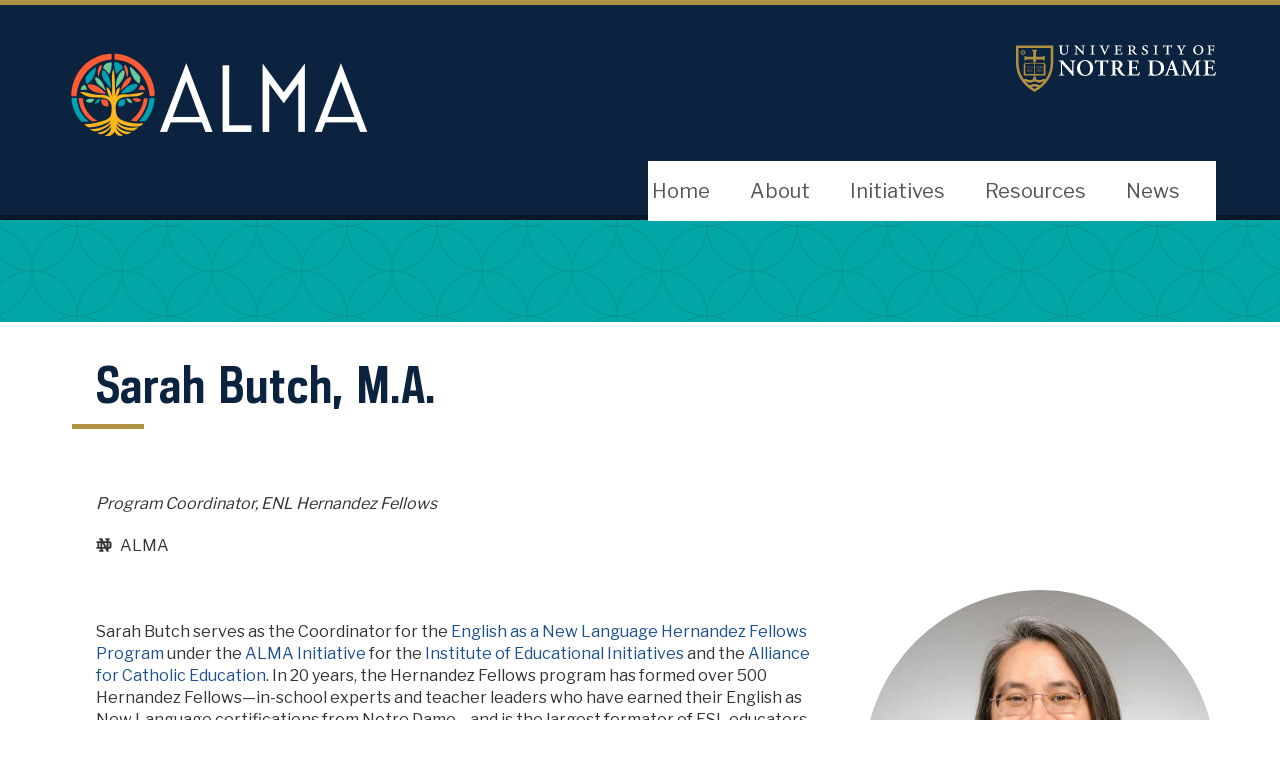

--- FILE ---
content_type: text/html; charset=UTF-8
request_url: https://ace.nd.edu/people/sarah-butch-ma
body_size: 9317
content:


<!-- THEME DEBUG -->
<!-- THEME HOOK: 'html' -->
<!-- FILE NAME SUGGESTIONS:
   * html--node--1406.html.twig
   * html--node--%.html.twig
   * html--node.html.twig
   x html.html.twig
-->
<!-- BEGIN OUTPUT from 'themes/custom/dctheme/templates/layout/html.html.twig' -->

<!DOCTYPE html>
<html lang="en" dir="ltr" prefix="content: http://purl.org/rss/1.0/modules/content/  dc: http://purl.org/dc/terms/  foaf: http://xmlns.com/foaf/0.1/  og: http://ogp.me/ns#  rdfs: http://www.w3.org/2000/01/rdf-schema#  schema: http://schema.org/  sioc: http://rdfs.org/sioc/ns#  sioct: http://rdfs.org/sioc/types#  skos: http://www.w3.org/2004/02/skos/core#  xsd: http://www.w3.org/2001/XMLSchema# ">
	<head>
		<meta charset="utf-8" />
<script type="importmap">    {
      "imports": {
        "vue": "https://unpkg.com/vue@3/dist/vue.esm-browser.js"
      }
    }
  </script>
<script async src="https://www.googletagmanager.com/gtag/js?id=G-JRFHZEBFWV"></script>
<script>window.dataLayer = window.dataLayer || [];function gtag(){dataLayer.push(arguments)};gtag("js", new Date());gtag("set", "developer_id.dMDhkMT", true);gtag("config", "G-JRFHZEBFWV", {"groups":"default","page_placeholder":"PLACEHOLDER_page_location"});</script>
<style>/* @see https://github.com/aFarkas/lazysizes#broken-image-symbol */.js img.lazyload:not([src]) { visibility: hidden; }/* @see https://github.com/aFarkas/lazysizes#automatically-setting-the-sizes-attribute */.js img.lazyloaded[data-sizes=auto] { display: block; width: 100%; }</style>
<link rel="canonical" href="https://ace.nd.edu/people/sarah-butch-ma" />
<meta name="description" content="Sarah Butch serves as the Coordinator for the English as a New Language Hernandez Fellows Program under the ALMA Initiative for the Institute of Educational Initiatives and the Alliance for Catholic Education." />
<meta name="google-site-verification" content="" />
<meta name="Generator" content="Drupal 8 (https://www.drupal.org)" />
<meta name="MobileOptimized" content="width" />
<meta name="HandheldFriendly" content="true" />
<meta name="viewport" content="width=device-width, initial-scale=1.0" />
<link rel="shortcut icon" href="/themes/custom/dctheme/favicon.ico" type="image/vnd.microsoft.icon" />
<link rel="revision" href="https://ace.nd.edu/people/sarah-butch-ma" />

        <title>Sarah Butch, M.A. | Alliance for Catholic Education</title>
        <link rel="stylesheet" media="all" href="/sites/default/files/css/css_zEc0Dn-7Gg26b0Fik55jbA-JLtAS1aMcTMnexm3wQJg.css" />
<link rel="stylesheet" media="all" href="/sites/default/files/css/css_XKEQpi5gzZrG-kKbLHnc3ltbc0-TJTVRTeG0CUVIqdg.css" />

        
<!--[if lte IE 8]>
<script src="/sites/default/files/js/js_VtafjXmRvoUgAzqzYTA3Wrjkx9wcWhjP0G4ZnnqRamA.js"></script>
<![endif]-->

    </head>
    <body class="full-width node--type-people clearfix nav-top-true path-node" >
            <a href="#main-content" class="visually-hidden focusable">
        Skip to main content
    </a>
    
    

<!-- THEME DEBUG -->
<!-- THEME HOOK: 'off_canvas_page_wrapper' -->
<!-- BEGIN OUTPUT from 'core/modules/system/templates/off-canvas-page-wrapper.html.twig' -->
  <div class="dialog-off-canvas-main-canvas" data-off-canvas-main-canvas>
    

<!-- THEME DEBUG -->
<!-- THEME HOOK: 'page' -->
<!-- FILE NAME SUGGESTIONS:
   * page--node--people.html.twig
   * page--node--1406.html.twig
   * page--node--%.html.twig
   * page--node.html.twig
   x page.html.twig
-->
<!-- BEGIN OUTPUT from 'themes/custom/dctheme/templates/layout/page.html.twig' -->


    <div>
        

<!-- THEME DEBUG -->
<!-- THEME HOOK: 'region' -->
<!-- FILE NAME SUGGESTIONS:
   * region--tabs.html.twig
   x region.html.twig
-->
<!-- BEGIN OUTPUT from 'themes/custom/dctheme/templates/drupal-templates/region.html.twig' -->

<!-- END OUTPUT from 'themes/custom/dctheme/templates/drupal-templates/region.html.twig' -->


    </div>

<div class="layout-container wrapper" id="wrapper">

    <!-- Site Header -->
<header id="header" class="site-header">
	<p class="mark-header">
		<a href="https://www.nd.edu/">University of Notre Dame</a>
	</p>
	<div class="site-title-group site-branding">
		<p id="site-title" class="site-title">
                      <a href="/alma" accesskey="1" title="Homepage shortcut key = 1" class="program-logo">
          

<!-- THEME DEBUG -->
<!-- THEME HOOK: 'image_style' -->
<!-- BEGIN OUTPUT from 'core/modules/image/templates/image-style.html.twig' -->


<!-- THEME DEBUG -->
<!-- THEME HOOK: 'image' -->
<!-- BEGIN OUTPUT from 'core/modules/system/templates/image.html.twig' -->
<img alt="ALMA-logo" src="/sites/default/files/styles/program_logo/public/2024-09/ALMA%20Logo_Full%20Color_No%20Subtext_WhiteTxt_Horizontal_0.png?itok=jiosMUnv" typeof="foaf:Image" />

<!-- END OUTPUT from 'core/modules/system/templates/image.html.twig' -->



<!-- END OUTPUT from 'core/modules/image/templates/image-style.html.twig' -->


          
        </a>
      		</p>
	</div>
	<!-- Header Search/Nav  -->
	<div class="nav-header">
		<nav id="nav-top" class="nav-top" aria-label="Primary navigation">
			<div id="nav">
                                

<!-- THEME DEBUG -->
<!-- THEME HOOK: 'menu__alma_menu' -->
<!-- FILE NAME SUGGESTIONS:
   * menu--alma-menu.html.twig
   x menu.html.twig
-->
<!-- BEGIN OUTPUT from 'themes/custom/dctheme/templates/navigation/menu.html.twig' -->
    <nav id="nav" class="nav-site nav-full" role="navigation" aria-label="Primary navigation">
                                                        <ul class="depth_2">
                                                        <li>
                                        <a href="/alma" data-drupal-link-system-path="node/8534">Home</a>
                                    </li>
                                            <li>
                                        <a href="/programs/alma/about" data-drupal-link-system-path="node/8773">About</a>
                                    </li>
                                            <li>
                                        <a href="/programs/alma/initiatives" data-drupal-link-system-path="node/8783">Initiatives</a>
                                    </li>
                                            <li>
                                        <a href="/programs/alma/educational-resources" data-drupal-link-system-path="node/8808">Resources</a>
                                    </li>
                                            <li>
                                        <a href="/alma-news-block" data-drupal-link-system-path="alma-news-block">News</a>
                                    </li>
                        </ul>
                
            </nav>

    <nav class="nav-section nav-site" role="navigation" aria-label="Section navigation">

        
                                                        <ul class="depth_2">
                                                        <li>
                                        <a href="/alma" data-drupal-link-system-path="node/8534">Home</a>
                                    </li>
                                            <li>
                                        <a href="/programs/alma/about" data-drupal-link-system-path="node/8773">About</a>
                                    </li>
                                            <li>
                                        <a href="/programs/alma/initiatives" data-drupal-link-system-path="node/8783">Initiatives</a>
                                    </li>
                                            <li>
                                        <a href="/programs/alma/educational-resources" data-drupal-link-system-path="node/8808">Resources</a>
                                    </li>
                                            <li>
                                        <a href="/alma-news-block" data-drupal-link-system-path="alma-news-block">News</a>
                                    </li>
                        </ul>
                
            </nav>

<!-- END OUTPUT from 'themes/custom/dctheme/templates/navigation/menu.html.twig' -->



                <div class="nav-search-wrapper">
                    <form action="/search" method="get" id="search-nav-top" class="search-form" role="search" aria-label="Site search">
                        <input type="search" name="s" class="search-input" id="search-input-nav-top" placeholder="Search this site" title="type your search term" aria-label="Site Search input">
                        <button class="search-button" type="submit" aria-label="Search">
                            <svg class="icon icon-search" width="16" height="16" xmlns="http://www.w3.org/2000/svg" viewBox="0 0 512 512"><path d="M508.5 468.9L387.1 347.5c-2.3-2.3-5.3-3.5-8.5-3.5h-13.2c31.5-36.5 50.6-84 50.6-136C416 93.1 322.9 0 208 0S0 93.1 0 208s93.1 208 208 208c52 0 99.5-19.1 136-50.6v13.2c0 3.2 1.3 6.2 3.5 8.5l121.4 121.4c4.7 4.7 12.3 4.7 17 0l22.6-22.6c4.7-4.7 4.7-12.3 0-17zM208 368c-88.4 0-160-71.6-160-160S119.6 48 208 48s160 71.6 160 160-71.6 160-160 160z"/></svg>
                        </button>
                        <button class="search-close search-toggle" aria-label="Close Search">
                            <svg class="icon icon-close" width="16" height="16" xmlns="http://www.w3.org/2000/svg" viewBox="0 0 384 512">
	<path d="M231.6 256l130.1-130.1c4.7-4.7 4.7-12.3 0-17l-22.6-22.6c-4.7-4.7-12.3-4.7-17 0L192 216.4 61.9 86.3c-4.7-4.7-12.3-4.7-17 0l-22.6 22.6c-4.7 4.7-4.7 12.3 0 17L152.4 256 22.3 386.1c-4.7 4.7-4.7 12.3 0 17l22.6 22.6c4.7 4.7 12.3 4.7 17 0L192 295.6l130.1 130.1c4.7 4.7 12.3 4.7 17 0l22.6-22.6c4.7-4.7 4.7-12.3 0-17L231.6 256z"/>
</svg>
                        </button>
                    </form>
                </div>
			</div>
		</nav>
	</div>
	<!-- Mobile Navbar -->
	<div class="nav-mobile-util">
		<ul class="no-bullets">
			<li>
				<a href="/">
					<svg id="icon-home" class="icon" width="16" height="16" xmlns="http://www.w3.org/2000/svg" viewBox="0 0 576 512">
	<path d="M488 312.7V456c0 13.3-10.7 24-24 24H348c-6.6 0-12-5.4-12-12V356c0-6.6-5.4-12-12-12h-72c-6.6 0-12 5.4-12 12v112c0 6.6-5.4 12-12 12H112c-13.3 0-24-10.7-24-24V312.7c0-3.6 1.6-7 4.4-9.3l188-154.8c4.4-3.6 10.8-3.6 15.3 0l188 154.8c2.7 2.3 4.3 5.7 4.3 9.3zm83.6-60.9L488 182.9V44.4c0-6.6-5.4-12-12-12h-56c-6.6 0-12 5.4-12 12V117l-89.5-73.7c-17.7-14.6-43.3-14.6-61 0L4.4 251.8c-5.1 4.2-5.8 11.8-1.6 16.9l25.5 31c4.2 5.1 11.8 5.8 16.9 1.6l235.2-193.7c4.4-3.6 10.8-3.6 15.3 0l235.2 193.7c5.1 4.2 12.7 3.5 16.9-1.6l25.5-31c4.2-5.2 3.4-12.7-1.7-16.9z"/>
</svg>
					Home</a>
			</li>
			<li>
				<button class="btn-search search-toggle">
					<svg class="icon icon-search" width="16" height="16" xmlns="http://www.w3.org/2000/svg" viewBox="0 0 512 512"><path d="M508.5 468.9L387.1 347.5c-2.3-2.3-5.3-3.5-8.5-3.5h-13.2c31.5-36.5 50.6-84 50.6-136C416 93.1 322.9 0 208 0S0 93.1 0 208s93.1 208 208 208c52 0 99.5-19.1 136-50.6v13.2c0 3.2 1.3 6.2 3.5 8.5l121.4 121.4c4.7 4.7 12.3 4.7 17 0l22.6-22.6c4.7-4.7 4.7-12.3 0-17zM208 368c-88.4 0-160-71.6-160-160S119.6 48 208 48s160 71.6 160 160-71.6 160-160 160z"/></svg>
					Search</button>
			</li>
			<li>
				<a href="#nav" class="nav-menu nav-skip">
					<svg version="1.1" class="icon" xmlns="http://www.w3.org/2000/svg" width="16" height="16" xmlns:xlink="http://www.w3.org/1999/xlink" x="0px" y="0px" viewbox="0 0 20 20" xml:space="preserve"><line class="ni ni1" stroke-width="2" stroke-linecap="square" stroke-miterlimit="10" x1="0.98" y1="2" x2="18.94" y2="2"/><line class="ni ni2" stroke-width="2" stroke-linecap="square" stroke-miterlimit="10" x1="0.98" y1="8.69" x2="18.94" y2="8.69"/></svg>
					<span class="ni ni3">Menu</span>
				</a>
			</li>
		</ul>
		<div class="nav-search-wrapper">
			<form method="get" action="/search" id="search-navbar-mobile" class="search-form" role="search" aria-label="Site search">
				<input type="search" name="s" class="search-input" id="search-input-navbar-mobile" placeholder="Search this site" title="type your search term" aria-label="Site Search input">
				<button class="search-button" type="submit" aria-label="Search">
					<svg class="icon icon-search" width="16" height="16" xmlns="http://www.w3.org/2000/svg" viewBox="0 0 512 512"><path d="M508.5 468.9L387.1 347.5c-2.3-2.3-5.3-3.5-8.5-3.5h-13.2c31.5-36.5 50.6-84 50.6-136C416 93.1 322.9 0 208 0S0 93.1 0 208s93.1 208 208 208c52 0 99.5-19.1 136-50.6v13.2c0 3.2 1.3 6.2 3.5 8.5l121.4 121.4c4.7 4.7 12.3 4.7 17 0l22.6-22.6c4.7-4.7 4.7-12.3 0-17zM208 368c-88.4 0-160-71.6-160-160S119.6 48 208 48s160 71.6 160 160-71.6 160-160 160z"/></svg>
				</button>
				<button class="search-close search-toggle" aria-label="Close Search">
					<svg class="icon icon-close" width="16" height="16" xmlns="http://www.w3.org/2000/svg" viewBox="0 0 384 512">
	<path d="M231.6 256l130.1-130.1c4.7-4.7 4.7-12.3 0-17l-22.6-22.6c-4.7-4.7-12.3-4.7-17 0L192 216.4 61.9 86.3c-4.7-4.7-12.3-4.7-17 0l-22.6 22.6c-4.7 4.7-4.7 12.3 0 17L152.4 256 22.3 386.1c-4.7 4.7-4.7 12.3 0 17l22.6 22.6c4.7 4.7 12.3 4.7 17 0L192 295.6l130.1 130.1c4.7 4.7 12.3 4.7 17 0l22.6-22.6c4.7-4.7 4.7-12.3 0-17L231.6 256z"/>
</svg>
				</button>
			</form>
		</div>
	</div>
</header>

    <div id="content" class="site-content">
                
                    

<!-- THEME DEBUG -->
<!-- THEME HOOK: 'region' -->
<!-- FILE NAME SUGGESTIONS:
   * region--content-header.html.twig
   x region.html.twig
-->
<!-- BEGIN OUTPUT from 'themes/custom/dctheme/templates/drupal-templates/region.html.twig' -->


<!-- THEME DEBUG -->
<!-- THEME HOOK: 'block' -->
<!-- FILE NAME SUGGESTIONS:
   * block--scripts.html.twig
   * block--block-content--c655b27f-8ceb-40de-b4b0-3730908ee97b.html.twig
   * block--block-content.html.twig
   x block--bundle--basic.html.twig
   * block--block-content.html.twig
   * block.html.twig
-->
<!-- BEGIN OUTPUT from 'themes/custom/dctheme/templates/block/block--bundle--basic.html.twig' -->


<div id="block-scripts" class="section data-quickedit-entity-idparagraph5762 classcontextual-region pb-section pb-section-5762 section-accent bg-full-bleed data-quickedit-entity-instance-id0 basic-block">
  
    
      

<!-- THEME DEBUG -->
<!-- THEME HOOK: 'field' -->
<!-- FILE NAME SUGGESTIONS:
   * field--block-content--body--basic.html.twig
   * field--block-content--body.html.twig
   * field--block-content--basic.html.twig
   * field--body.html.twig
   * field--text-with-summary.html.twig
   x field.html.twig
-->
<!-- BEGIN OUTPUT from 'themes/custom/dctheme/templates/page-builder/fields/field.html.twig' -->

    <script async="async" src="https://ieiconnect.nd.edu/ping">/**/</script>


<!-- END OUTPUT from 'themes/custom/dctheme/templates/page-builder/fields/field.html.twig' -->


  </div>

<!-- END OUTPUT from 'themes/custom/dctheme/templates/block/block--bundle--basic.html.twig' -->


<!-- END OUTPUT from 'themes/custom/dctheme/templates/drupal-templates/region.html.twig' -->

 
        
        <main  class="node node--type-people clearfix page-main">
            

<!-- THEME DEBUG -->
<!-- THEME HOOK: 'region' -->
<!-- FILE NAME SUGGESTIONS:
   x region--content.html.twig
   * region.html.twig
-->
<!-- BEGIN OUTPUT from 'themes/custom/dctheme/templates/drupal-templates/region--content.html.twig' -->
    <div data-drupal-messages-fallback class="hidden"></div>

<!-- THEME DEBUG -->
<!-- THEME HOOK: 'block' -->
<!-- FILE NAME SUGGESTIONS:
   x block--dctheme-content.html.twig
   * block--system-main-block.html.twig
   * block--system.html.twig
   * block.html.twig
-->
<!-- BEGIN OUTPUT from 'themes/custom/dctheme/templates/block/block--dctheme-content.html.twig' -->
  
    
      

<!-- THEME DEBUG -->
<!-- THEME HOOK: 'node' -->
<!-- FILE NAME SUGGESTIONS:
   * node--1406--full.html.twig
   * node--1406.html.twig
   x node--people--full.html.twig
   * node--people.html.twig
   * node--full.html.twig
   * node.html.twig
-->
<!-- BEGIN OUTPUT from 'themes/custom/dctheme/templates/node/node--people--full.html.twig' -->



    <article class="article people people-full" typeof="PeopleListing">
        <header class="article-header">
            <h1 property="headline" class="page-title person-name entry-title">

<!-- THEME DEBUG -->
<!-- THEME HOOK: 'field' -->
<!-- FILE NAME SUGGESTIONS:
   * field--node--title--people.html.twig
   x field--node--title.html.twig
   * field--node--people.html.twig
   * field--title.html.twig
   * field--string.html.twig
   * field.html.twig
-->
<!-- BEGIN OUTPUT from 'core/modules/node/templates/field--node--title.html.twig' -->
<span>Sarah Butch, M.A.</span>

<!-- END OUTPUT from 'core/modules/node/templates/field--node--title.html.twig' -->

</h1>
            <p class="person-title">

<!-- THEME DEBUG -->
<!-- THEME HOOK: 'field' -->
<!-- FILE NAME SUGGESTIONS:
   * field--node--field-people-position--people.html.twig
   * field--node--field-people-position.html.twig
   * field--node--people.html.twig
   * field--field-people-position.html.twig
   * field--string.html.twig
   x field.html.twig
-->
<!-- BEGIN OUTPUT from 'themes/custom/dctheme/templates/page-builder/fields/field.html.twig' -->

    Program Coordinator, ENL Hernandez Fellows

<!-- END OUTPUT from 'themes/custom/dctheme/templates/page-builder/fields/field.html.twig' -->

</p>
            <div class="meta">

<!-- THEME DEBUG -->
<!-- THEME HOOK: 'field' -->
<!-- FILE NAME SUGGESTIONS:
   * field--node--field-people-program--people.html.twig
   * field--node--field-people-program.html.twig
   * field--node--people.html.twig
   x field--field-people-program.html.twig
   * field--entity-reference.html.twig
   * field.html.twig
-->
<!-- BEGIN OUTPUT from 'themes/custom/dctheme/templates/page-builder/fields/field--field-people-program.html.twig' -->

    <div class="program-meta"><span class="icon" data-icon="nd-monogram"></span> <a href="/programs/alma" hreflang="en">ALMA</a></div>

<!-- END OUTPUT from 'themes/custom/dctheme/templates/page-builder/fields/field--field-people-program.html.twig' -->

</div>
        </header>
    

        <div class="page-primary grid grid-md-3 ">
            <div class="person-photo order-md-2 text-center">
                            <p class="image-circle">

<!-- THEME DEBUG -->
<!-- THEME HOOK: 'field' -->
<!-- FILE NAME SUGGESTIONS:
   * field--node--field-people-image--people.html.twig
   * field--node--field-people-image.html.twig
   * field--node--people.html.twig
   * field--field-people-image.html.twig
   * field--image.html.twig
   x field.html.twig
-->
<!-- BEGIN OUTPUT from 'themes/custom/dctheme/templates/page-builder/fields/field.html.twig' -->

    

<!-- THEME DEBUG -->
<!-- THEME HOOK: 'image_formatter' -->
<!-- BEGIN OUTPUT from 'core/modules/image/templates/image-formatter.html.twig' -->
  

<!-- THEME DEBUG -->
<!-- THEME HOOK: 'image_style' -->
<!-- BEGIN OUTPUT from 'core/modules/image/templates/image-style.html.twig' -->


<!-- THEME DEBUG -->
<!-- THEME HOOK: 'image' -->
<!-- BEGIN OUTPUT from 'core/modules/system/templates/image.html.twig' -->
<img src="/sites/default/files/styles/people_square/public/2022-11/sarah_butch.jpg?itok=6pbbcjzL" width="500" height="500" alt="Sarah Butch" typeof="foaf:Image" />

<!-- END OUTPUT from 'core/modules/system/templates/image.html.twig' -->



<!-- END OUTPUT from 'core/modules/image/templates/image-style.html.twig' -->



<!-- END OUTPUT from 'core/modules/image/templates/image-formatter.html.twig' -->



<!-- END OUTPUT from 'themes/custom/dctheme/templates/page-builder/fields/field.html.twig' -->

</p>
                        
            <dl class="list-grid">
                                    <dt>Office</dt><dd>

<!-- THEME DEBUG -->
<!-- THEME HOOK: 'field' -->
<!-- FILE NAME SUGGESTIONS:
   * field--node--field-people-office--people.html.twig
   * field--node--field-people-office.html.twig
   * field--node--people.html.twig
   * field--field-people-office.html.twig
   * field--string.html.twig
   x field.html.twig
-->
<!-- BEGIN OUTPUT from 'themes/custom/dctheme/templates/page-builder/fields/field.html.twig' -->

    107 Carole Sandner Hall

<!-- END OUTPUT from 'themes/custom/dctheme/templates/page-builder/fields/field.html.twig' -->

</dd>
                                                    <dt>Phone</dt><dd>

<!-- THEME DEBUG -->
<!-- THEME HOOK: 'field' -->
<!-- FILE NAME SUGGESTIONS:
   * field--node--field-people-phone--people.html.twig
   * field--node--field-people-phone.html.twig
   * field--node--people.html.twig
   * field--field-people-phone.html.twig
   * field--telephone.html.twig
   x field.html.twig
-->
<!-- BEGIN OUTPUT from 'themes/custom/dctheme/templates/page-builder/fields/field.html.twig' -->

    <a href="tel:574.631.9387">574.631.9387</a>

<!-- END OUTPUT from 'themes/custom/dctheme/templates/page-builder/fields/field.html.twig' -->

</dd>
                                                    <dt>Email</dt><dd>

<!-- THEME DEBUG -->
<!-- THEME HOOK: 'field' -->
<!-- FILE NAME SUGGESTIONS:
   * field--node--field-people-email--people.html.twig
   * field--node--field-people-email.html.twig
   * field--node--people.html.twig
   * field--field-people-email.html.twig
   * field--email.html.twig
   x field.html.twig
-->
<!-- BEGIN OUTPUT from 'themes/custom/dctheme/templates/page-builder/fields/field.html.twig' -->

    sbutch@nd.edu

<!-- END OUTPUT from 'themes/custom/dctheme/templates/page-builder/fields/field.html.twig' -->

</dd>
                                            </dl>
            </div>
            <div class="person-bio span-md-2">
                

<!-- THEME DEBUG -->
<!-- THEME HOOK: 'field' -->
<!-- FILE NAME SUGGESTIONS:
   * field--node--body--people.html.twig
   * field--node--body.html.twig
   * field--node--people.html.twig
   * field--body.html.twig
   * field--text-with-summary.html.twig
   x field.html.twig
-->
<!-- BEGIN OUTPUT from 'themes/custom/dctheme/templates/page-builder/fields/field.html.twig' -->

    <p style="line-height:1.38; background-color:#ffffff; margin-top:31px">Sarah Butch serves as the Coordinator for the <a href="https://ace.nd.edu/programs/enl/enl-hernandez-fellows">English as a New Language Hernandez Fellows Program</a> under the <a href="https://ace.nd.edu/alma">ALMA Initiative</a> for the <a href="https://iei.nd.edu/">Institute of Educational Initiatives</a> and the <a href="https://ace.nd.edu/">Alliance for Catholic Education</a>. In 20 years, the Hernandez Fellows program has formed over 500 Hernandez Fellows—in-school experts and teacher leaders who have earned their English as New Language certifications from Notre Dame—and is the largest formator of ESL educators for Catholic schools in the U.S. In her role, Sarah oversees the marketing and recruitment of the program, assessment and administration of financial aid, alignment to state and national standards, event preparation and execution, visioning and implementing pastoral and community care efforts, and maintains diocesan and school leader partnerships. Sarah is also a core member of the ENL Professional Development Team and assists with content creation, particularly at the middle school level and with <a href="https://www.youtube.com/watch?v=GHRku4875gg&amp;t=3s">multilingual learners</a> in the math classroom. Sarah also bridges theory and practice on a regular basis in working with ALMA's dual language schools, coordinating ALMA's National Spelling Bee in Spanish, and leading a cooking club at a local Catholic school.</p>

<p style="line-height:1.38; background-color:#ffffff; margin-top:31px">Sarah earned her bachelor’s degrees in Mathematics and Spanish from Grand Valley State University, her M.A. from Cornerstone University in Curriculum and Instruction, and her ENL certification from the University of Notre Dame. She has spent the past 15 years working with multicultural and multilingual students in Catholic schools and she is passionately dedicated to supporting educators as they embrace, educate, and empower the culturally and linguistically diverse students in their classrooms. She enjoys baking, traveling, and spending time with family.</p>


<!-- END OUTPUT from 'themes/custom/dctheme/templates/page-builder/fields/field.html.twig' -->


                                                                            </div>
        </div>
    </article>
    


    <style>
        .page-header::before {
            background-color: #03A6A6;
        }
        .section-accent {
            background-color: #03A6A6;
        }
        #block-webform {
            background-color: #03A6A6;
        }
    </style>

<!-- END OUTPUT from 'themes/custom/dctheme/templates/node/node--people--full.html.twig' -->


  
<!-- END OUTPUT from 'themes/custom/dctheme/templates/block/block--dctheme-content.html.twig' -->



<!-- END OUTPUT from 'themes/custom/dctheme/templates/drupal-templates/region--content.html.twig' -->



                    </main>

                    <div class="page-sidebar"></div>
                
    </div>

    <div id="webform">
        
    </div>
   
    <!-- Site Footer -->
<footer id="footer" class="site-footer">
	<div class="footer-org" typeof="Organization" resource="#siteorg">
		<meta
		property="parentOrganization" resource="#parentorg" content="University of Notre Dame">
		<!-- Organizational Breadcrumbs -->
                    <ul class="footer-breadcrumbs">
                <li>
                    <a href="https://iei.nd.edu/">INSTITUTE FOR EDUCATIONAL INITIATIVES</a>
                </li>
            </ul>
        		<p>
			<a href="/" class="site-link" property="url">
				<span property="name">Alliance for Catholic Education</span>
			</a>
		</p>
		<div class="footer-contacts">
			<p class="contact-info">
				<span class="address" property="address" typeof="PostalAddress">
					<span property="streetAddress">107 Carole Sandner Hall</span><br>					<span property="addressLocality">Notre Dame</span>,					<span property="addressRegion">IN</span>					<span property="postalCode">46556</span>					<span property="addressCountry">USA</span>				</span>
				<span class="footer-phone" property="telephone" content="574-631-7052">Phone
					<a href="tel:574-631-7052">574-631-7052</a>
				</span>                <span class="footer-fax" property="fax" content="574-631-7939">Fax
					574-631-7939
				</span>				<span class="footer-email" property="email">
					<a href="mailto:ace@nd.edu">ace@nd.edu</a>
				</span>        <span class="footer-nondiscrimination"><a href="https://dulac.nd.edu/university-mission-and-vision/non-discrimination/">Notice of Non-Discrimination</a></span>
			</p>
			<nav class="social" aria-label="Social media navigation" vocab="">
				<ul>
					<!-- Site-specific Social Media -->
                                            <li>
                            <a class="soc-facebook" href="https://www.facebook.com/AllianceforCatholicEducation/" rel="noopener" aria-label="Site Name on Facebook">
                                <svg class="icon icon-facebook" width="16" height="16" xmlns="http://www.w3.org/2000/svg" viewBox="0 0 448 512">
	<path d="M448 56.7v398.5c0 13.7-11.1 24.7-24.7 24.7H309.1V306.5h58.2l8.7-67.6h-67v-43.2c0-19.6 5.4-32.9 33.5-32.9h35.8v-60.5c-6.2-.8-27.4-2.7-52.2-2.7-51.6 0-87 31.5-87 89.4v49.9h-58.4v67.6h58.4V480H24.7C11.1 480 0 468.9 0 455.3V56.7C0 43.1 11.1 32 24.7 32h398.5c13.7 0 24.8 11.1 24.8 24.7z"/>
</svg>

                                Facebook</a>
                        </li>
                                                                <li>
                            <a class="soc-twitter" href="https://twitter.com/ACEatND" rel="noopener" aria-label="Site Name on Twitter">
                                <svg class="icon icon-twitter" width="16" height="16" xmlns="http://www.w3.org/2000/svg" viewBox="0 0 512 512">
	<path d="M459.37 151.716c.325 4.548.325 9.097.325 13.645 0 138.72-105.583 298.558-298.558 298.558-59.452 0-114.68-17.219-161.137-47.106 8.447.974 16.568 1.299 25.34 1.299 49.055 0 94.213-16.568 130.274-44.832-46.132-.975-84.792-31.188-98.112-72.772 6.498.974 12.995 1.624 19.818 1.624 9.421 0 18.843-1.3 27.614-3.573-48.081-9.747-84.143-51.98-84.143-102.985v-1.299c13.969 7.797 30.214 12.67 47.431 13.319-28.264-18.843-46.781-51.005-46.781-87.391 0-19.492 5.197-37.36 14.294-52.954 51.655 63.675 129.3 105.258 216.365 109.807-1.624-7.797-2.599-15.918-2.599-24.04 0-57.828 46.782-104.934 104.934-104.934 30.213 0 57.502 12.67 76.67 33.137 23.715-4.548 46.456-13.32 66.599-25.34-7.798 24.366-24.366 44.833-46.132 57.827 21.117-2.273 41.584-8.122 60.426-16.243-14.292 20.791-32.161 39.308-52.628 54.253z"/>
</svg>

                                Twitter</a>
                        </li>
                                                                <li>
                            <a class="soc-instagram" href="https://www.instagram.com/aceatnd" rel="noopener" aria-label="Site Name on Instagram">
                                <svg class="icon icon-instagram" width="16" height="16" xmlns="http://www.w3.org/2000/svg" viewBox="0 0 448 512">
	<path d="M224.1 141c-63.6 0-114.9 51.3-114.9 114.9s51.3 114.9 114.9 114.9S339 319.5 339 255.9 287.7 141 224.1 141zm0 189.6c-41.1 0-74.7-33.5-74.7-74.7s33.5-74.7 74.7-74.7 74.7 33.5 74.7 74.7-33.6 74.7-74.7 74.7zm146.4-194.3c0 14.9-12 26.8-26.8 26.8-14.9 0-26.8-12-26.8-26.8s12-26.8 26.8-26.8 26.8 12 26.8 26.8zm76.1 27.2c-1.7-35.9-9.9-67.7-36.2-93.9-26.2-26.2-58-34.4-93.9-36.2-37-2.1-147.9-2.1-184.9 0-35.8 1.7-67.6 9.9-93.9 36.1s-34.4 58-36.2 93.9c-2.1 37-2.1 147.9 0 184.9 1.7 35.9 9.9 67.7 36.2 93.9s58 34.4 93.9 36.2c37 2.1 147.9 2.1 184.9 0 35.9-1.7 67.7-9.9 93.9-36.2 26.2-26.2 34.4-58 36.2-93.9 2.1-37 2.1-147.8 0-184.8zM398.8 388c-7.8 19.6-22.9 34.7-42.6 42.6-29.5 11.7-99.5 9-132.1 9s-102.7 2.6-132.1-9c-19.6-7.8-34.7-22.9-42.6-42.6-11.7-29.5-9-99.5-9-132.1s-2.6-102.7 9-132.1c7.8-19.6 22.9-34.7 42.6-42.6 29.5-11.7 99.5-9 132.1-9s102.7-2.6 132.1 9c19.6 7.8 34.7 22.9 42.6 42.6 11.7 29.5 9 99.5 9 132.1s2.7 102.7-9 132.1z"/>
</svg>

                                Instagram</a>
                        </li>
                                                                <li>
                            <a class="soc-youtube" href="https://www.youtube.com/channel/UClZ79Hm2RbHI7ryEUr5naug" rel="noopener" aria-label="Site Name on YouTube">
                                <svg class="icon icon-youtube" width="16" height="16" xmlns="http://www.w3.org/2000/svg" viewBox="0 0 576 512">
	<path d="M549.655 124.083c-6.281-23.65-24.787-42.276-48.284-48.597C458.781 64 288 64 288 64S117.22 64 74.629 75.486c-23.497 6.322-42.003 24.947-48.284 48.597-11.412 42.867-11.412 132.305-11.412 132.305s0 89.438 11.412 132.305c6.281 23.65 24.787 41.5 48.284 47.821C117.22 448 288 448 288 448s170.78 0 213.371-11.486c23.497-6.321 42.003-24.171 48.284-47.821 11.412-42.867 11.412-132.305 11.412-132.305s0-89.438-11.412-132.305zm-317.51 213.508V175.185l142.739 81.205-142.739 81.201z"/>
</svg>

                                YouTube</a>
                        </li>
                                                                <li>
                            <a class="soc-linkedin" href="https://www.linkedin.com/company/69246529/" rel="noopener" aria-label="Site Name on LinkedIn">
                                <svg class="icon icon-linkedin" width="16" height="16" xmlns="http://www.w3.org/2000/svg" viewBox="0 0 448 512">
	<path d="M100.3 480H7.4V180.9h92.9V480zM53.8 140.1C24.1 140.1 0 115.5 0 85.8 0 56.1 24.1 32 53.8 32c29.7 0 53.8 24.1 53.8 53.8 0 29.7-24.1 54.3-53.8 54.3zM448 480h-92.7V334.4c0-34.7-.7-79.2-48.3-79.2-48.3 0-55.7 37.7-55.7 76.7V480h-92.8V180.9h89.1v40.8h1.3c12.4-23.5 42.7-48.3 87.9-48.3 94 0 111.3 61.9 111.3 142.3V480z"/>
</svg>

                                LinkedIn</a>
                        </li>
                    				</ul>
			</nav>
		</div>
		<div property="logo" typeof="ImageObject">
			<meta property="url" content="themes/custom/dctheme/images/webclip-60.png">
		</div>
		<p class="copyright">
			<a href="https://www.nd.edu/copyright/">&copy; 2026</a>
			<a href="https://www.nd.edu">University of Notre Dame</a>
		</p>
	</div>
	<div class="footer-parent" property="parentOrganization" typeof="CollegeOrUniversity" resource="#parentorg">
		<meta property="name" content="University of Notre Dame">
		<a href="https://www.nd.edu/" class="mark-footer" property="url logo" typeof="ImageObject" aria-label="University of Notre Dame">
			<img src="/themes/custom/dctheme/images/ndmark.svg" width="250" height="60" alt="University of Notre Dame" property="url">
		</a>
		<div class="footer-parent-links">
			<nav aria-label="Footer links navigation">
				<ul
					class="footer-links">
					<!-- Global Links -->
					<li>
						<a href="https://search.nd.edu/" aria-label="Search Notre Dame">Search</a>
					</li>
					<li>
						<a href="https://mobile.nd.edu/" aria-label="Notre Dame Mobile App">Mobile App</a>
					</li>
					<li>
						<a href="https://news.nd.edu/" aria-label="Notre Dame News">News</a>
					</li>
					<li>
						<a href="https://events.nd.edu/" aria-label="Notre Dame Events">Events</a>
					</li>
					<li>
						<a href="https://www.nd.edu/visit/" aria-label="Visit Notre Dame">Visit</a>
					</li>
					<li>
						<a href="https://www.nd.edu/about/accessibility/" aria-label="Notre Dame Accessibility Information">Accessibility</a>
					</li>
				</ul>
			</nav>
			<nav class="social" aria-label="Social media navigation" vocab="">
				<ul>
					<!-- Global Social Media -->
					<li>
						<a class="soc-facebook" href="https://www.facebook.com/notredame/" rel="noopener" aria-label="Notre Dame on Facebook">
							<svg class="icon icon-facebook" width="16" height="16" xmlns="http://www.w3.org/2000/svg" viewBox="0 0 448 512">
	<path d="M448 56.7v398.5c0 13.7-11.1 24.7-24.7 24.7H309.1V306.5h58.2l8.7-67.6h-67v-43.2c0-19.6 5.4-32.9 33.5-32.9h35.8v-60.5c-6.2-.8-27.4-2.7-52.2-2.7-51.6 0-87 31.5-87 89.4v49.9h-58.4v67.6h58.4V480H24.7C11.1 480 0 468.9 0 455.3V56.7C0 43.1 11.1 32 24.7 32h398.5c13.7 0 24.8 11.1 24.8 24.7z"/>
</svg>

							Facebook</a>
					</li>
					<li>
						<a class="soc-twitter" href="https://twitter.com/NotreDame/" rel="noopener" aria-label="Notre Dame on Twitter">
							<svg class="icon icon-twitter" width="16" height="16" xmlns="http://www.w3.org/2000/svg" viewBox="0 0 512 512">
	<path d="M459.37 151.716c.325 4.548.325 9.097.325 13.645 0 138.72-105.583 298.558-298.558 298.558-59.452 0-114.68-17.219-161.137-47.106 8.447.974 16.568 1.299 25.34 1.299 49.055 0 94.213-16.568 130.274-44.832-46.132-.975-84.792-31.188-98.112-72.772 6.498.974 12.995 1.624 19.818 1.624 9.421 0 18.843-1.3 27.614-3.573-48.081-9.747-84.143-51.98-84.143-102.985v-1.299c13.969 7.797 30.214 12.67 47.431 13.319-28.264-18.843-46.781-51.005-46.781-87.391 0-19.492 5.197-37.36 14.294-52.954 51.655 63.675 129.3 105.258 216.365 109.807-1.624-7.797-2.599-15.918-2.599-24.04 0-57.828 46.782-104.934 104.934-104.934 30.213 0 57.502 12.67 76.67 33.137 23.715-4.548 46.456-13.32 66.599-25.34-7.798 24.366-24.366 44.833-46.132 57.827 21.117-2.273 41.584-8.122 60.426-16.243-14.292 20.791-32.161 39.308-52.628 54.253z"/>
</svg>

							Twitter</a>
					</li>
					<li>
						<a class="soc-instagram" href="https://www.instagram.com/notredame/" rel="noopener" aria-label="Notre Dame on Instagram">
							<svg class="icon icon-instagram" width="16" height="16" xmlns="http://www.w3.org/2000/svg" viewBox="0 0 448 512">
	<path d="M224.1 141c-63.6 0-114.9 51.3-114.9 114.9s51.3 114.9 114.9 114.9S339 319.5 339 255.9 287.7 141 224.1 141zm0 189.6c-41.1 0-74.7-33.5-74.7-74.7s33.5-74.7 74.7-74.7 74.7 33.5 74.7 74.7-33.6 74.7-74.7 74.7zm146.4-194.3c0 14.9-12 26.8-26.8 26.8-14.9 0-26.8-12-26.8-26.8s12-26.8 26.8-26.8 26.8 12 26.8 26.8zm76.1 27.2c-1.7-35.9-9.9-67.7-36.2-93.9-26.2-26.2-58-34.4-93.9-36.2-37-2.1-147.9-2.1-184.9 0-35.8 1.7-67.6 9.9-93.9 36.1s-34.4 58-36.2 93.9c-2.1 37-2.1 147.9 0 184.9 1.7 35.9 9.9 67.7 36.2 93.9s58 34.4 93.9 36.2c37 2.1 147.9 2.1 184.9 0 35.9-1.7 67.7-9.9 93.9-36.2 26.2-26.2 34.4-58 36.2-93.9 2.1-37 2.1-147.8 0-184.8zM398.8 388c-7.8 19.6-22.9 34.7-42.6 42.6-29.5 11.7-99.5 9-132.1 9s-102.7 2.6-132.1-9c-19.6-7.8-34.7-22.9-42.6-42.6-11.7-29.5-9-99.5-9-132.1s-2.6-102.7 9-132.1c7.8-19.6 22.9-34.7 42.6-42.6 29.5-11.7 99.5-9 132.1-9s102.7-2.6 132.1 9c19.6 7.8 34.7 22.9 42.6 42.6 11.7 29.5 9 99.5 9 132.1s2.7 102.7-9 132.1z"/>
</svg>

							Instagram</a>
					</li>
					<li>
						<a class="soc-youtube" href="https://www.youtube.com/user/NDdotEDU" rel="noopener" aria-label="Notre Dame on YouTube">
							<svg class="icon icon-youtube" width="16" height="16" xmlns="http://www.w3.org/2000/svg" viewBox="0 0 576 512">
	<path d="M549.655 124.083c-6.281-23.65-24.787-42.276-48.284-48.597C458.781 64 288 64 288 64S117.22 64 74.629 75.486c-23.497 6.322-42.003 24.947-48.284 48.597-11.412 42.867-11.412 132.305-11.412 132.305s0 89.438 11.412 132.305c6.281 23.65 24.787 41.5 48.284 47.821C117.22 448 288 448 288 448s170.78 0 213.371-11.486c23.497-6.321 42.003-24.171 48.284-47.821 11.412-42.867 11.412-132.305 11.412-132.305s0-89.438-11.412-132.305zm-317.51 213.508V175.185l142.739 81.205-142.739 81.201z"/>
</svg>

							YouTube</a>
					</li>
					<li>
						<a class="soc-linkedin" href="https://www.linkedin.com/school/university-of-notre-dame/" rel="noopener" aria-label="Notre Dame on LinkedIn">
							<svg class="icon icon-linkedin" width="16" height="16" xmlns="http://www.w3.org/2000/svg" viewBox="0 0 448 512">
	<path d="M100.3 480H7.4V180.9h92.9V480zM53.8 140.1C24.1 140.1 0 115.5 0 85.8 0 56.1 24.1 32 53.8 32c29.7 0 53.8 24.1 53.8 53.8 0 29.7-24.1 54.3-53.8 54.3zM448 480h-92.7V334.4c0-34.7-.7-79.2-48.3-79.2-48.3 0-55.7 37.7-55.7 76.7V480h-92.8V180.9h89.1v40.8h1.3c12.4-23.5 42.7-48.3 87.9-48.3 94 0 111.3 61.9 111.3 142.3V480z"/>
</svg>

							LinkedIn</a>
					</li>
				</ul>
			</nav>
		</div>
	</div>
</footer>

</div>

<!-- END OUTPUT from 'themes/custom/dctheme/templates/layout/page.html.twig' -->


  </div>

<!-- END OUTPUT from 'core/modules/system/templates/off-canvas-page-wrapper.html.twig' -->


    
    <script type="application/json" data-drupal-selector="drupal-settings-json">{"path":{"baseUrl":"\/","scriptPath":null,"pathPrefix":"","currentPath":"node\/1406","currentPathIsAdmin":false,"isFront":false,"currentLanguage":"en"},"pluralDelimiter":"\u0003","suppressDeprecationErrors":true,"ajaxPageState":{"libraries":"ckeditor_indentblock\/indentblock,colorbox\/plain,colorbox_inline\/colorbox_inline,colorbox_load\/colorbox_load,core\/html5shiv,dctheme\/global-styling,google_analytics\/google_analytics,lazy\/lazy,ng_lightbox\/ng_lightbox,system\/base","theme":"dctheme","theme_token":null},"ajaxTrustedUrl":[],"colorbox":{"opacity":"0.85","current":"{current} of {total}","previous":"\u00ab Prev","next":"Next \u00bb","close":"Close","maxWidth":"98%","maxHeight":"98%","fixed":true,"mobiledetect":true,"mobiledevicewidth":"500px"},"google_analytics":{"account":"G-JRFHZEBFWV","trackOutbound":true,"trackMailto":true,"trackTel":true,"trackDownload":true,"trackDownloadExtensions":"7z|aac|arc|arj|asf|asx|avi|bin|csv|doc(x|m)?|dot(x|m)?|exe|flv|gif|gz|gzip|hqx|jar|jpe?g|js|mp(2|3|4|e?g)|mov(ie)?|msi|msp|pdf|phps|png|ppt(x|m)?|pot(x|m)?|pps(x|m)?|ppam|sld(x|m)?|thmx|qtm?|ra(m|r)?|sea|sit|tar|tgz|torrent|txt|wav|wma|wmv|wpd|xls(x|m|b)?|xlt(x|m)|xlam|xml|z|zip","trackColorbox":true},"lazy":{"lazysizes":{"lazyClass":"lazyload","loadedClass":"lazyloaded","loadingClass":"lazyloading","preloadClass":"lazypreload","errorClass":"lazyerror","autosizesClass":"lazyautosizes","srcAttr":"data-src","srcsetAttr":"data-srcset","sizesAttr":"data-sizes","minSize":40,"customMedia":[],"init":true,"expFactor":1.5,"hFac":0.8000000000000000444089209850062616169452667236328125,"loadMode":2,"loadHidden":true,"ricTimeout":0,"throttleDelay":125,"plugins":[]},"placeholderSrc":"data:image\/gif;base64,R0lGODlhAQABAAAAACH5BAEKAAEALAAAAAABAAEAAAICTAEAOw==","preferNative":false,"minified":true,"libraryPath":"\/libraries\/lazysizes"},"user":{"uid":0,"permissionsHash":"79598e4c23d6223c01e57e3e3a062e4e6575d1348508950a59d4dc4c83686bf2"}}</script>
<script src="/sites/default/files/js/js_zcb6zdQzVrc5A8a2FAdyeYtgUm-Ju6FDW0II8Y_bZzs.js"></script>
</body>
</html>

<!-- END OUTPUT from 'themes/custom/dctheme/templates/layout/html.html.twig' -->



--- FILE ---
content_type: text/css
request_url: https://ace.nd.edu/sites/default/files/css/css_XKEQpi5gzZrG-kKbLHnc3ltbc0-TJTVRTeG0CUVIqdg.css
body_size: 24261
content:
@import url("https://fonts.googleapis.com/css2?family=Libre+Franklin:wght@400;700&family=Sumana&display=swap");:root{--brand-blue:#0c2340;--brand-blue-dark:#081629;--brand-blue-light:#143865;--brand-blue-bright:#1c4f8f;--brand-gold:#ae9142;--brand-gold-dark:#8c7535;--brand-gold-light:#d39f10;--link-blue:#0c2340;--font-default:"Helvetica Neue",Helvetica,Arial,Verdana,sans-serif;--font-heading:GPC,"Arial Narrow","Helvetica Neue",Helvetica,Arial,Verdana,sans-serif;--font-heading-article:Georgia,"Times New Roman",Times,serif;--gray:#555;--gray-dark:#333;--gray-light:#d2d2d2;--gray-extra-light:#f0f0f0;--gray-extra-extra-light:#f2f2f2;--sky-blue:#e1e8f2;--sky-blue-light:#edf2f9;--sky-blue-dark:#c1cddd;--grid-gap:1.5rem;--anim-duration:325ms;--anim-duration-fast:125ms;--anim-duration-slow:500ms;--anim-ease:ease-in-out;}.wf-active{--font-default:"Libre Franklin","Helvetica Neue",Helvetica,Arial,Verdana,sans-serif;--font-heading-article:"Sumana",Georgia,"Times New Roman",Times,serif;}*,*:before,*:after{-webkit-box-sizing:border-box;box-sizing:border-box;}@-ms-viewport{width:device-width;zoom:1;}@viewport{width:device-width;zoom:1;}html,body{width:100%;height:100%;margin:0;padding:0;scroll-behavior:smooth;}html{overflow-y:scroll;-webkit-text-size-adjust:100%;-ms-text-size-adjust:100%;text-size-adjust:100%;font-smooth:antialiased;}body{color:#333;font:1em/1.6em var(--font-default);}article,aside,details,figcaption,figure,footer,header,main,menu,nav,section,summary{display:block;}audio,canvas,progress,video{display:inline-block;vertical-align:baseline;}audio:not([controls]){display:none;height:0;}[hidden]{display:none;}[tabindex="-1"]:focus{outline:none !important;}p{margin:0 0 1rem;line-height:1.625;}a{color:var(--brand-blue-bright);overflow-wrap:break-word;-webkit-text-decoration-skip:ink;text-decoration-skip:ink;text-decoration-skip-ink:auto;background-color:transparent;-webkit-tap-highlight-color:rgba(0,0,0,0);}a:visited{color:var(--brand-blue);}a:hover{color:var(--brand-blue-bright);}a:active{color:var(--brand-gold);}a:focus{outline:thin dotted;}strong,b{font-weight:bold;}em,i{font-style:italic;}small{font-size:80%;}iframe,embed{border:none;}sub,sup{position:relative;vertical-align:baseline;line-height:0;font-size:smaller;}sup{vertical-align:super;}sub{vertical-align:sub;}pre,code,kbd,samp{overflow:auto;font-family:monospace,sans-serif;}hr{clear:both;margin:3rem 5%;max-width:calc(65rem - 10%);border:1px solid var(--gray-light);}a,area,button,[role="button"],input:not([type="range"]),label,select,summary,textarea{-ms-touch-action:manipulation;touch-action:manipulation;}.lede{font-size:1.25em;color:var(--gray);margin-bottom:1.5em;}h1,.h1,h2,.h2,h3,.h3,h4,.h4,h5,.h5,h6,.h6,.page-title{margin:1em 0 0.25em;line-height:1.3;color:var(--brand-blue);text-rendering:optimizeLegibility;font-family:var(--font-heading);font-weight:600;max-width:none;}.page-title{margin:0 0 1rem;line-height:1.25;font-family:var(--font-heading);clear:both;}h1:first-child,.h1:first-child,h2:first-child,.h2:first-child,h3:first-child,.h3:first-child,h4:first-child,.h4:first-child,h5:first-child,.h5:first-child,h6:first-child,.h6:first-child{margin-top:0;}h1 a,.h1 a,h2 a,.h2 a,h3 a,.h3 a,h4 a,.h4 a,h5 a,.h5 a,h6 a,.h6 a{text-decoration:none;}h1 a:visited,.h1 a:visited,h2 a:visited,.h2 a:visited,h3 a:visited,.h3 a:visited,h4 a:visited,.h4 a:visited,h5 a:visited,.h5 a:visited,h6 a:visited,.h6 a:visited{color:var(--link-blue);}h1 a:hover,.h1 a:hover,h2 a:hover,.h2 a:hover,h3 a:hover,.h3 a:hover,h4 a:hover,.h4 a:hover,h5 a:hover,.h5 a:hover,h6 a:hover,.h6 a:hover{text-decoration:underline;}h1,.h1,.page-title{font-size:2.125rem;}h2,.h2{font-size:1.8rem;}h3,.h3{font-size:1.65rem;}h4,.h4,h5,.h5,h6,.h6{font-family:var(--font-default);font-size:1.1rem;}h4,.h4{color:var(--brand-blue);}h5,.h5{color:var(--gray-dark);}h6,.h6{color:var(--gray);}div > h2:first-child,div > .h2:first-child,div > h3:first-child,div > .h3:first-child,div > h4:first-child,div > .h3:first-child,div > h5:first-child,div > .h5:first-child,div > h6:first-child,div > .h6:first-child{margin-top:0;}.heading-action{display:-webkit-box;display:-webkit-flex;display:-ms-flexbox;display:flex;-webkit-box-orient:horizontal;-webkit-box-direction:normal;-webkit-flex-flow:row wrap;-ms-flex-flow:row wrap;flex-flow:row wrap;clear:both;-webkit-box-align:center;-webkit-align-items:center;-ms-flex-align:center;align-items:center;margin-bottom:0.5rem;}.heading-action .section-title{margin-right:1rem;}.heading-action > :first-child{-webkit-box-flex:1;-webkit-flex-grow:1;-ms-flex-positive:1;flex-grow:1;}.heading-action > :last-child{margin-top:0;margin-bottom:0;margin-left:auto;-webkit-align-self:center;-ms-flex-item-align:center;align-self:center;}ol,ul,dl{margin:1rem 0;padding:0 0 0 2rem;}li{margin:0 0 0.25rem;}nav ul{list-style:none;}nav ul,nav li{margin:0;padding:0;}nav a{text-decoration:none;}.nobullets,.no-bullets{list-style-type:none;padding-left:0;}.nobullets li,.no-bullets li{max-width:none;}.list-gap li{margin-bottom:2rem;}dt{font-size:1.1rem;font-weight:700;margin-bottom:0.5rem;}dd{margin-bottom:2rem;}.list-inline,.list-grid{list-style:none;padding:0;text-align:left;}.list-grid li,.list-grid dt,.list-grid dd{padding:0;margin:0;width:auto;font-size:1em;}.list-inline li,.list-inline dt,.list-inline dd{padding:0;margin:0 1.5em 0 0;display:inline-block;font-size:1em;}.list-inline dt{margin-right:0.5em;}details{padding-left:2rem;padding-right:2rem;margin-bottom:1rem;}summary{font-size:1.2rem;font-weight:bold;outline:none;padding:0.5rem 0 0.5rem 2rem;margin-left:-2rem;text-indent:-2rem;border:thin dotted transparent;-webkit-transition:all var(--anim-duration-fast) var(--anim-ease);-o-transition:all var(--anim-duration-fast) var(--anim-ease);transition:all var(--anim-duration-fast) var(--anim-ease);}summary:focus{border:thin dotted;}summary:hover{cursor:pointer;color:var(--brand-blue-bright);}summary::-webkit-details-marker{display:none;}summary:before{content:"\002B";width:2rem;text-indent:0;display:inline-block;text-align:center;}details[open] summary:before{content:"\2212";}table{width:100%;margin:2em 0;border-collapse:collapse;border-spacing:0;border:1px solid var(--gray-light);}tr{border-top:1px solid var(--gray-light);}tr:nth-child(odd) td{background:var(--gray-extra-extra-light);}th,thead th{text-align:left;background-color:var(--gray-extra-light);color:var(--gray-dark);border-right:1px solid var(--gray-light);font-family:var(--font-default);font-weight:600;font-size:1em;border-bottom:3px solid var(--gray);}tfoot th{text-align:right;}th,td{padding:0.5em 0.75em;}td{border-right:1px solid var(--gray-light);border-left:1px solid var(--gray-light);}td,td img{vertical-align:top;}.section-dark tr:nth-child(odd) td{background:var(--brand-blue);}form{margin:0 0 1em;}fieldset{margin:0 2px;padding:0.35em 0.625em 0.75em;border:1px solid var(--gray-light);}legend{padding:0;border:0;}label{display:block;font-weight:bold;}button,input,optgroup,select,textarea{margin:0;margin:0 0 1em;color:inherit;font-size:100%;font-family:inherit;vertical-align:baseline;}button{width:auto;border-radius:0;}button,input{line-height:normal;overflow:visible;}button,select{text-transform:none;}select{max-width:100%;}button,input[type="button"],input[type="reset"],input[type="submit"]{cursor:pointer;-webkit-appearance:button;-moz-appearance:button;appearance:button;}input[type="checkbox"],input[type="radio"]{padding:0;}input[type="search"]{outline-offset:-2px;-webkit-appearance:textfield;-moz-appearance:textfield;appearance:textfield;}button::-moz-focus-inner,input::-moz-focus-inner{border:0;padding:0;}button[disabled],html input[disabled]{cursor:default;}input[type="number"]::-webkit-inner-spin-button,input[type="number"]::-webkit-outer-spin-button{height:auto;}input[type="search"]{-webkit-appearance:textfield;-moz-appearance:textfield;appearance:textfield;-webkit-box-sizing:content-box;box-sizing:content-box;}input[type="search"]::-webkit-search-cancel-button,input[type="search"]::-webkit-search-decoration{-webkit-appearance:none;appearance:none;}textarea{overflow:auto;vertical-align:top;}optgroup{font-weight:bold;}blockquote{margin:1em 0;padding:1em 1.5em;font-family:var(--font-heading-article);font-weight:300;font-style:italic;}blockquote p{color:var(--brand-blue);line-height:1.3em;font-size:1.3rem;padding:0;margin:0;}blockquote footer,cite,.cite{color:var(--gray-dark);font-family:var(--font-default);font-size:0.8rem;text-align:right;line-height:1.65;}blockquote footer,blockquoute > cite,blockquote > .cite{display:block;margin-top:1em;}blockquote footer{font-style:normal;}blockquote.pull{float:right;border-left:0.2em solid var(--brand-gold);}blockquote.blockquote-highlight{padding:1.5rem;border:none;clear:both;background:var(--sky-blue);}cite,.cite{font-style:italic;}@font-face{font-family:GPC;font-weight:700;font-style:normal;font-display:swap;src:url("https://static.nd.edu/fonts/gp-min/gpc-bold.woff2") format("woff2"),url("https://static.nd.edu/fonts/gp-min/gpc-bold.woff") format("woff"),url("https://static.nd.edu/fonts/gp-min/gpc-bold.ttf") format("truetype");}svg:not(:root){overflow:hidden;}img{max-width:100%;height:auto;border:none;vertical-align:bottom;-ms-interpolation-mode:bicubic;-webkit-box-sizing:content-box;box-sizing:content-box;}figure{display:table;max-width:100%;margin:0 0 1em;}figcaption{display:table-caption;caption-side:bottom;text-align:left;line-height:1.5em;}.no-border,.no-border img{border:none !important;-webkit-box-shadow:none !important;box-shadow:none !important;}.image-default,.image-right,.image-left,.image-full-right,.image-full-left,img.align-right,img.align-left,img.align-center,figure.align-right,figure.align-left,figure.align-center{margin:0.4rem 0 1em;font-size:0.9rem;color:var(--gray);}figure.align-center figcaption{display:block;}.image-full-right,.image-full-left{margin:3em 0;max-width:none;display:block;}.image-default img,.image-right img,.image-left img,.image-full-right img,.image-full-left img{display:block;margin-bottom:0.5rem;width:100%;}.image-circle img,img.image-circle{overflow:hidden;border-radius:50%;}.image-center{text-align:center;}.image-default > a,.image-right > a,.image-left > a,.image-full-right > a,.image-full-left > a{display:block;text-decoration:none;border:none;}.image-left + h2{margin-top:0;}.embed-inner{position:relative;overflow:hidden;width:100%;padding-bottom:56.25%;}.embed-inner iframe,.embed-inner object,.embed-inner embed{position:absolute;top:0;left:0;width:100%;height:100%;}body .video,.video-poster{position:relative;display:inline-block;overflow:hidden;}.video-poster img{margin:0;}.video-poster::after{content:'';display:block;}body .video > img{margin-bottom:0;}body .video .play,.video-poster::after{position:absolute;bottom:0;left:0;width:100%;height:100%;margin:0 auto;background:rgba(0,0,0,0.1) url("/themes/custom/dctheme/css/../images/icons/play-btn.svg") no-repeat left center/auto 100%;-webkit-transform-origin:12% 79%;-o-transform-origin:12% 79%;transform-origin:12% 79%;-webkit-transform:scale(1);-o-transform:scale(1);transform:scale(1);-webkit-transition:all var(--anim-duration-fast) cubic-bezier(0,0,0.25,1);-o-transition:all var(--anim-duration-fast) cubic-bezier(0,0,0.25,1);transition:all var(--anim-duration-fast) cubic-bezier(0,0,0.25,1);}body .video:hover .play,.video-poster:hover::after{background-color:rgba(0,0,0,0);-webkit-transform:scale(1.15);-o-transform:scale(1.15);transform:scale(1.15);cursor:pointer;}.icon{display:inline-block;width:1em;height:1em;fill:currentColor;vertical-align:baseline;}[data-icon="external-link"]{height:0.8em;width:0.8em;}.hidden{display:none !important;}.invisible{visibility:hidden;}.visually-hidden{position:absolute;border:0;clip:rect(0 0 0 0);height:1px;width:1px;overflow:hidden;margin:-1px;padding:0;white-space:nowrap;}.text-left{text-align:left;}.text-center{text-align:center;}.text-right{text-align:right;}.float-left{float:left;}.float-right{float:right;}.block-center{max-width:65rem;margin-left:auto;margin-right:auto;}.block-center-wide{max-width:90rem;}.justify-start{-webkit-box-pack:start;-webkit-justify-content:flex-start;-ms-flex-pack:start;justify-content:flex-start;}.justify-center{-webkit-box-pack:center;-webkit-justify-content:center;-ms-flex-pack:center;justify-content:center;}.justify-end{-webkit-box-pack:end;-webkit-justify-content:flex-end;-ms-flex-pack:end;justify-content:flex-end;}.justify-between{-webkit-box-pack:justify;-webkit-justify-content:space-between;-ms-flex-pack:justify;justify-content:space-between;}.justify-around{-webkit-justify-content:space-around;-ms-flex-pack:distribute;justify-content:space-around;}.justify-self-start{justify-self:flex-start;}.justify-self-center{justify-self:center;}.justify-self-end{justify-self:flex-end;}.align-start{-webkit-box-align:start;-webkit-align-items:flex-start;-ms-flex-align:start;align-items:flex-start;}.align-center{-webkit-box-align:center;-webkit-align-items:center;-ms-flex-align:center;align-items:center;}.align-end{-webkit-box-align:end;-webkit-align-items:flex-end;-ms-flex-align:end;align-items:flex-end;}.align-self-start{-webkit-align-self:flex-start;-ms-flex-item-align:start;align-self:flex-start;}.align-self-center{-webkit-align-self:center;-ms-flex-item-align:center;align-self:center;}.align-self-end{-webkit-align-self:flex-end;-ms-flex-item-align:end;align-self:flex-end;}.card{display:-webkit-box;display:-webkit-flex;display:-ms-flexbox;display:flex;-webkit-box-orient:vertical;-webkit-box-direction:normal;-webkit-flex-flow:column;-ms-flex-flow:column;flex-flow:column;width:100%;position:relative;margin:0;--card-padding:1.5rem;--card-image-width:100%;--card-circle-image-width:calc(100% - (2 * var(--card-padding)));}article.card{margin-bottom:2rem;}article.snippet{margin-bottom:2rem;}.card-body{padding:var(--card-padding);font-size:1rem;}.card-title{margin:0 0 1rem;font-size:1.5rem;padding-top:0;font-family:var(--font-heading-article);font-weight:400;}.card-label{font-size:1rem;margin:0 0 0.5em;font-size:0.875rem;font-weight:normal;letter-spacing:0.08em;text-transform:uppercase;}.card-image{-webkit-box-ordinal-group:0;-webkit-order:-1;-ms-flex-order:-1;order:-1;margin:0;width:var(--card-image-width);}.card-image img{width:100%;margin-bottom:0;}.card-image .image-circle{width:var(--card-circle-image-width);margin-top:var(--card-padding);margin-right:var(--card-padding);margin-left:var(--card-padding);}.compact .card-body{padding-top:0.75rem;padding-bottom:0.75rem;}.compact .card-title{margin-bottom:0.125em;line-height:1.125;}.compact p{line-height:1.465;}.horizontal-xs{-webkit-box-orient:horizontal;-webkit-box-direction:normal;-webkit-flex-flow:row;-ms-flex-flow:row;flex-flow:row;--card-image-width:25%;--card-circle-image-width:calc(100% - var(--card-padding));}.horizontal-xs .card-image{min-width:var(--card-image-width);}.horizontal-xs .image-circle{margin-right:0;margin-bottom:var(--card-padding);}.horizontal-xs .card-image + .card-body{-webkit-box-flex:1;-webkit-flex-grow:1;-ms-flex-positive:1;flex-grow:1;}.site-header{text-align:center;}.site-title-group{display:-webkit-box;display:-webkit-flex;display:-ms-flexbox;display:flex;-webkit-box-orient:vertical;-webkit-box-direction:normal;-webkit-flex-flow:column;-ms-flex-flow:column;flex-flow:column;padding:0 5vw;margin-bottom:1rem;}.site-title{margin:0;text-align:left;font-family:var(--font-heading);font-size:2.4rem;font-weight:700;line-height:1.2em;margin-top:0;padding-top:0;}.site-title a{display:block;padding:0;border:none;}.site-title span{display:block;text-transform:uppercase;font-family:var(--font-default);font-weight:400;font-size:0.85rem;line-height:1;letter-spacing:0.1rem;}.site-title a img{margin:0;}.site-parent{text-align:left;margin:0;text-transform:uppercase;font-size:0.85em;-webkit-box-ordinal-group:0;-webkit-order:-1;-ms-flex-order:-1;order:-1;font-family:var(--font-default);letter-spacing:0.1em;}.site-tagline{font-size:1.3em;margin-bottom:0;margin-top:0.25em;line-height:1.3;}.has-parent .site-title,.has-tagline .site-title{font-size:2rem;}.breadcrumbs{margin:0 0 2.5em;padding:0;list-style:none;font-size:0.8rem;}.breadcrumbs li{display:inline-block;margin:0 0.5rem 0 0;text-indent:-0.5rem;color:var(--gray);}.breadcrumbs li:last-child{padding-left:0.5rem;display:none;}.has-title ~ .page-main .breadcrumbs li:last-child{display:inline-block;}.breadcrumbs a{text-decoration:none;color:var(--gray);padding:0 0.5rem;}.breadcrumbs a:hover{text-decoration:underline;}.breadcrumbs a:visited{color:var(--gray);}.faq{margin:0;padding:0;counter-reset:faq-counter;}.faq-item{margin:0 -1rem 2rem -1rem;padding:1rem;counter-increment:faq-counter;position:relative;}.faq-item .faq-q{font-size:1.2rem;color:var(--brand-blue);display:inline-block;margin-bottom:1.5rem;}.faq-item .faq-q::before{content:'Q';position:relative;display:-webkit-box;display:-webkit-flex;display:-ms-flexbox;display:flex;font-size:1rem;font-weight:bold;color:var(--brand-blue);background:var(--sky-blue);text-align:center;width:2.1em;height:2.1em;margin-bottom:0.5rem;border-radius:100%;-webkit-box-pack:center;-webkit-justify-content:center;-ms-flex-pack:center;justify-content:center;-webkit-box-align:center;-webkit-align-items:center;-ms-flex-align:center;align-items:center;}.faq-item .faq-a{position:relative;margin:0.75rem 0 0;}.faq-item .faq-a::before{content:'A';position:relative;display:-webkit-box;display:-webkit-flex;display:-ms-flexbox;display:flex;font-size:1rem;font-weight:bold;color:var(--brand-blue);background:var(--gray-extra-light);text-align:center;width:2.1em;height:2.1em;margin-bottom:0.5rem;border-radius:100%;-webkit-box-pack:center;-webkit-justify-content:center;-ms-flex-pack:center;justify-content:center;-webkit-box-align:center;-webkit-align-items:center;-ms-flex-align:center;align-items:center;}.faq-item:target{background:var(--sky-blue);}.faq-item:target .faq-q::before{background:var(--sky-blue-light);}.faq-anchors{margin-bottom:4rem;}.faq-anchors li{margin:0;}.faq-anchors a{padding:0.8rem 0.8rem 0.8rem 0.4rem;display:block;text-decoration:none;background:transparent;-webkit-transition:all var(--anim-duration-fast) var(--anim-ease);-o-transition:all var(--anim-duration-fast) var(--anim-ease);transition:all var(--anim-duration-fast) var(--anim-ease);}.faq-anchors a:hover{background:var(--sky-blue);}.faq-anchors + .faq .faq-item .faq-q::before{content:counter(faq-counter);}.faq-anchors + .faq .faq-item .faq-a{margin:0;}.faq-anchors + .faq .faq-item .faq-a::before{display:none;}.link-top{max-width:unset;text-align:right;color:var(--brand-blue);font-size:0.9rem;}.link-top a{display:inline-block;padding:0.6em 1.5em;margin:0 0.25em 0.25em 0;font-size:1rem;border:3px solid transparent;border-radius:0.6em;line-height:1.2;text-decoration:none;color:var(--brand-blue);-webkit-transition:all var(--anim-duration-fast) var(--anim-ease);-o-transition:all var(--anim-duration-fast) var(--anim-ease);transition:all var(--anim-duration-fast) var(--anim-ease);}.link-top a:hover{background-color:var(--sky-blue);color:var(--brand-blue);-webkit-transform:scale(1.02);-o-transform:scale(1.02);transform:scale(1.02);}.link-top a::before{content:"";display:inline-block;width:0.7em;height:1em;margin-right:0.5em;background:url("/themes/custom/dctheme/css/../images/icons/arrow-up.svg") 50% 100%/auto no-repeat;}.faq-item:target .link-top a{background-color:var(--sky-blue-light);}.faq-item:target .link-top a:hover{background-color:white;}article{margin-bottom:4em;}article header{margin:0 0 1em;}.article-header{padding:0 0 2rem;}.article-title{margin:0 0 0.25em;padding:0;font-weight:400;font-size:1.45rem;line-height:1.35em;font-family:var(--font-heading-article);}.snippet .article-title .icon{margin-left:0.25rem;font-size:0.67em;fill:#aaa;}article footer{margin-top:2.5rem;}.meta p{margin:0;}.meta p .btn{margin-left:0.5em;}.meta svg{margin-right:0.5rem;}.meta [data-icon="external-link"]{margin-right:0.15em;margin-left:0.15em;}.meta-item{margin:0.2em 1em 0 0;color:#333;font-size:1rem;font-weight:normal;font-family:inherit;}.meta-item b,.meta-item .muted{color:#777;}.meta-list{list-style:none;padding:0;margin:0;display:inline-block;}.meta-list li{display:inline-block;}.meta-label{display:inline-block;margin:0 1rem 0.5rem 0;}.author a{text-decoration:none;}.author a:hover{text-decoration:underline;}.article-excerpt{margin:1em 0;}.attribution{font-style:italic;}.events .article,.event.snippet{margin-bottom:0;}.snippet .event-date{text-align:center;margin:0;padding:1.5rem 0.5rem;width:4.5rem;line-height:1.1;}.event-month{text-transform:uppercase;font-size:1.125rem;letter-spacing:0.08em;color:var(--gray);}.event-day{display:block;color:var(--brand-blue);font-size:2rem;font-weight:700;}.skip-links{position:absolute;left:0;top:0;width:100%;margin-left:0;text-align:center;list-style:outside none;}.skip-links a{position:absolute;left:-100vw;top:0.5em;-webkit-transition:0.25s;-o-transition:0.25s;transition:0.25s;}.skip-links a:active,.skip-links a:focus,.skip-links a:hover{left:0.5em;width:auto;height:auto;overflow:visible;background:#fff;padding:0.5em 1em;color:var(--brand-blue);font-weight:bold;font-size:14px;-webkit-box-shadow:0 0 10px 0 #000;box-shadow:0 0 10px 0 #000;z-index:999;}.promotions-results{margin:0 0 2rem;padding:1rem;border:1px solid #777;border-radius:3px;background:#eee;}.promotions-results ul,.promotions-results li,.promotions-results p{margin:0;}.search-count,.search-time{font-family:inherit;}.search-count{margin:0;font-size:1.4rem;}.search-query i{font-style:normal;font-weight:700;}.search-time{margin:0 0 1em;color:#777;font-size:1.2rem;}.search-results{margin:1em 0;padding:0;list-style:none;}.search-results li{overflow:hidden;margin:0 0 2rem;}.search-record{display:-webkit-box;display:-webkit-flex;display:-ms-flexbox;display:flex;margin:0;}.search-result-img{max-width:120px;width:100%;margin-right:1rem;}.search-record header{margin:0 0 0.5em;}.search-result-title{margin-bottom:0;font-style:normal;font-family:var(--font-default);font-size:1.4rem;}.search-result-title b{font-weight:500;}.search-result-url{font-size:0.9rem;font-family:inherit;word-wrap:break-word;overflow-wrap:break-word;}.search-result-url a{color:var(--link-blue);font-weight:700;}.search-result-excerpt{margin:0 0 0.5em;line-height:1.3em;}.search-result-excerpt br{display:none;}.search-result-meta{color:#777;font-size:0.9rem;}.page-main .gallery-lb{display:-webkit-box;display:-webkit-flex;display:-ms-flexbox;display:flex;-webkit-box-orient:horizontal;-webkit-box-direction:normal;-webkit-flex-flow:row wrap;-ms-flex-flow:row wrap;flex-flow:row wrap;list-style:none;margin:0;padding:0;}.page-main .gallery-lb li{width:calc(50% - 0.5rem);}.page-main .gallery-lb a{-webkit-transition:all 325ms ease-in-out;-o-transition:all 325ms ease-in-out;transition:all 325ms ease-in-out;}.lb-element .lb-btn-close{opacity:1;-webkit-transition:all 325ms ease-in-out;-o-transition:all 325ms ease-in-out;transition:all 325ms ease-in-out;position:fixed;right:0;color:#fff;}.lb-element .lb-arrow{background:url("/themes/custom/dctheme/css/../images/icons/chevron-gold.svg") 50% 50%/1.5em no-repeat;opacity:1;-webkit-transition:all 325ms ease-in-out;-o-transition:all 325ms ease-in-out;transition:all 325ms ease-in-out;}.lb-element .lb-arrow:hover,.lb-element .lb-arrow:focus,.lb-element .lb-btn-close:hover,.lb-element .lb-btn-close:focus{opacity:1;-webkit-transform:scale(1.15);-o-transform:scale(1.15);transform:scale(1.15);}.lb-element .lb-arrow::before{display:none;}.lb-element .lb-arrow.prev{-webkit-transform:rotate(180deg);-o-transform:rotate(180deg);transform:rotate(180deg);}@supports (display:grid){.page-main .gallery-lb{display:grid;grid-template-columns:repeat(auto-fill,minmax(12rem,1fr));}.page-main .gallery-lb li{width:auto;}}.site-footer{position:relative;margin:0 auto;padding:2em 5vw 0;}.site-footer li .icon{margin-right:0.5em;}.site-footer p{font-size:0.875rem;}.footer-org{display:-webkit-box;display:-webkit-flex;display:-ms-flexbox;display:flex;-webkit-box-orient:vertical;-webkit-box-direction:normal;-webkit-flex-flow:column;-ms-flex-flow:column;flex-flow:column;}.address{display:block;margin:0;}.footer-phone,.footer-fax,.footer-email{display:block;}.copyright{margin-top:auto;font-size:0.875em;}.site-link{font-size:2.25rem;font-weight:700;text-decoration:none;font-family:var(--font-heading);margin:0.3em 0 0.5em;padding:0;line-height:1.2;}.footer-contacts{font-size:0.875em;}.footer-contacts .social{margin:0 0 1rem;}.footer-breadcrumbs{list-style:none;margin:0 0 0.5rem;padding:0;text-transform:uppercase;font-size:1rem;line-height:1.125em;font-family:var(--font-default);}.footer-breadcrumbs a{text-decoration:none;font-size:0.8rem;-webkit-transition:all var(--anim-duration-fast) var(--anim-ease);-o-transition:all var(--anim-duration-fast) var(--anim-ease);transition:all var(--anim-duration-fast) var(--anim-ease);}.footer-breadcrumbs a:hover{color:var(--sky-blue);}.footer-breadcrumbs li{display:block;letter-spacing:0.1em;}.footer-breadcrumbs li::after{content:'\203A';margin:0 0.5em;}.footer-parent{margin:2rem -5vw 0;padding:3rem 5vw;text-align:center;position:relative;}.footer-parent nav{max-width:50%;text-align:left;}.footer-parent a:hover{text-decoration:underline;}.footer-parent-links{display:-webkit-box;display:-webkit-flex;display:-ms-flexbox;display:flex;-webkit-box-pack:justify;-webkit-justify-content:space-between;-ms-flex-pack:justify;justify-content:space-between;max-width:250px;margin:1rem auto 0;font-size:0.875em;}.footer-parent-links ul{line-height:2.2;}.mark-footer{display:block;margin:0 auto 2rem;width:250px;height:60px;max-width:100%;text-decoration:none;}@media only screen{p,li,blockquote,details{max-width:65rem;}.tablewrap{position:relative;overflow-y:auto;margin:0 auto;clear:both;}.bg-full-bleed{position:relative;}.bg-full-bleed > *{position:relative;z-index:1;}.bg-full-bleed::before{content:'';z-index:0;position:absolute;top:0;bottom:0;right:-100vw;left:-100vw;display:block;background-color:inherit;background-image:inherit;-webkit-background-size:inherit inherit;background-size:inherit;background-position:inherit;}.btn,input.form-submit,#mc_embed_signup #mc-embedded-subscribe{display:inline-block;padding:0.6em 1.5em;margin:0 0.25em 0.25em 0;font-size:1rem;border:3px solid transparent;border-radius:0.6em;line-height:1.2;text-decoration:none;-webkit-align-self:flex-start;-ms-flex-item-align:start;align-self:flex-start;color:var(--brand-blue);background:var(--sky-blue-light);-webkit-transition:all var(--anim-duration-fast) var(--anim-ease);-o-transition:all var(--anim-duration-fast) var(--anim-ease);transition:all var(--anim-duration-fast) var(--anim-ease);font-weight:400;letter-spacing:-0.2px;height:auto;}.btn svg{fill:currentColor;vertical-align:text-top;-webkit-transition:-webkit-transform 0.25s ease-in-out;transition:-webkit-transform 0.25s ease-in-out;-o-transition:-o-transform 0.25s ease-in-out;transition:transform 0.25s ease-in-out;transition:transform 0.25s ease-in-out,-webkit-transform 0.25s ease-in-out,-o-transform 0.25s ease-in-out;}.btn:hover,input.form-submit:hover,#mc_embed_signup #mc-embedded-subscribe:hover{background-color:var(--sky-blue);color:var(--brand-blue);-webkit-transform:scale(1.02);-o-transform:scale(1.02);transform:scale(1.02);}.btn:visited{color:var(--brand-blue);}.btn:focus{border-color:#15a6b5;outline:none;}.btn:active{color:var(--brand-blue);background-color:var(--sky-blue-dark);}.btn-sm{font-size:0.8rem !important;padding:0.4em 1em;}.btn-lg{font-size:1.25rem !important;}.btn-cta{font-size:1.1rem;color:#fff;background-color:var(--brand-blue);min-width:200px;text-align:center;}.btn-cta:hover{background-color:var(--brand-blue-light);color:#fff;}.btn-cta:visited{color:var(--sky-blue-light);}.btn-cta:active{background-color:var(--brand-blue-dark);}.btn-cta.btn-light{background-color:#fff;color:var(--brand-blue);}.btn-cta.btn-light:hover{background-color:#fff;color:var(--brand-blue-dark);}.btn-cta.btn-light:active{background-color:var(--gray-extra-light);}.btn-more{padding-right:1.2em;}.btn-more::after{content:'';display:inline;padding:0.5625em 0.5em;margin-left:0.15em;vertical-align:text-bottom;background:url("/themes/custom/dctheme/css/../images/icons/chevron-gold.svg") 50% 50%/0.45em no-repeat;-webkit-transform:translateX(0);-o-transform:translateX(0);transform:translateX(0);-webkit-transition:all var(--anim-duration-fast) var(--anim-ease);-o-transition:all var(--anim-duration-fast) var(--anim-ease);transition:all var(--anim-duration-fast) var(--anim-ease);}.btn-more:hover::after{-webkit-transform:translateX(0.25em);-o-transform:translateX(0.25em);transform:translateX(0.25em);}.btn-action{width:4rem;height:4rem;color:#fff;line-height:1;text-indent:4rem;white-space:nowrap;overflow:hidden;position:relative;border-radius:100%;background-color:var(--brand-blue);padding:0.5em;}.btn-action svg{position:absolute;top:50%;left:50%;width:60%;height:60%;-webkit-transform:translate(-50%,-50%);-o-transform:translate(-50%,-50%);transform:translate(-50%,-50%);width:2em;height:2em;}.btn-action:hover{-webkit-transform:scale(1.1);-o-transform:scale(1.1);transform:scale(1.1);background-color:var(--brand-blue-light);color:#fff;}.btn-action:visited{color:#fff;}.btn-action.btn-sm{width:2rem;height:2rem;text-indent:2rem;}.btn-action.btn-sm svg{width:1rem;height:1rem;}.btn-light{color:var(--brand-blue);background-color:#fff;}.btn-light:hover,.btn-light:visited{color:var(--brand-blue);background-color:#fff;}.btn-light:active{color:var(--brand-blue-dark);background-color:var(--gray-extra-extra-light);}.btn-dark,input.form-submit{color:#fff;background-color:var(--brand-blue);}.btn-dark:hover,.btn-dark:visited,input.form-submit:hover,input.form-submit:visited{color:#fff;background-color:var(--brand-blue);}.btn-dark:active{background-color:var(--brand-blue-dark);}.btn-inline{background-color:transparent;}.btn-inline.btn-light{color:#fff;background-color:transparent;}.btn-inline.btn-light:hover{background-color:var(--brand-blue-light);}.btn-inline.btn-light:active{color:var(--gray-extra-extra-light);background-color:var(--brand-blue-light);}.btn-group{display:-webkit-box;display:-webkit-flex;display:-ms-flexbox;display:flex;-webkit-box-orient:horizontal;-webkit-box-direction:normal;-webkit-flex-flow:row wrap;-ms-flex-flow:row wrap;flex-flow:row wrap;-webkit-box-align:center;-webkit-align-items:center;-ms-flex-align:center;align-items:center;}.tag{display:inline-block;padding:0.2rem 0.7rem;border-radius:0.3rem;text-decoration:none;margin:0 0.25rem 0.25rem 0;font-weight:400;-webkit-transition:all var(--anim-duration-fast) var(--anim-ease);-o-transition:all var(--anim-duration-fast) var(--anim-ease);transition:all var(--anim-duration-fast) var(--anim-ease);background:var(--gray-extra-light);}.tag:hover{background:var(--sky-blue);color:var(--brand-blue);}.tab:visited{color:var(--brand-blue-bright);}.card-label{color:var(--gray);font-family:var(--font-default);}.card-link{display:block;text-decoration:none;color:var(--brand-blue-light);line-height:1.2;}.card-link:hover{text-decoration:none;color:var(--brand-blue);}.card-link::before{content:'';display:block;position:absolute;top:0;bottom:0;right:0;left:0;z-index:2;}[class*="hover-"],[class*="hover-"]::after,[class*="hover-"]::before{-webkit-transition:all var(--anim-duration) cubic-bezier(0,0,0,1);-o-transition:all var(--anim-duration) cubic-bezier(0,0,0,1);transition:all var(--anim-duration) cubic-bezier(0,0,0,1);}.hover-grow{-webkit-transform:scale(1);-o-transform:scale(1);transform:scale(1);margin-bottom:0.25rem;}.hover-grow:hover{-webkit-transform:scale(1.01);-o-transform:scale(1.01);transform:scale(1.01);}.hover-bg{border-bottom:0.25rem solid transparent;}.hover-bg:hover,.hover-bg:focus-within{background-color:var(--sky-blue);border-color:var(--sky-blue-dark);}.hover-bg:focus-within a:focus{outline:none;}.hover-more{padding-right:3rem;background-position:calc(100% - 2rem) 50%;-webkit-background-size:1rem 1rem;background-size:1rem;background-repeat:no-repeat;background-image:url("/themes/custom/dctheme/css/../images/icons/chevron-gold.svg");}.hover-more.card{padding-right:0;}.hover-more.card-body,.hover-more .card-body{padding-right:4rem;}.site-content [id]:not([href]){scroll-margin-top:5.5rem;}.site-content a[id]:not([href]){display:block;}h1 a[href^='http']::after,.h1 a[href^='http']::after,h2 a[href^='http']::after,.h2 a[href^='http']::after,h3 a[href^='http']::after,.h3 a[href^='http']::after,h4 a[href^='http']::after,.h4 a[href^='http']::after,h5 a[href^='http']::after,.h5 a[href^='http']::after,h6 a[href^='http']::after,.external-link::after,.btn[href^="http"]::after{content:'';display:inline;margin-left:0.16em;padding:0.5em;font-family:var(--font-default);background:url("/themes/custom/dctheme/css/../images/icons/external-link-blue.svg") 50% 50%/1em no-repeat;}.section-dark,.section-accent{}.section-dark h1 a[href^='http']::after,.section-dark .h1 a[href^='http']::after,.section-dark h2 a[href^='http']::after,.section-dark .h2 a[href^='http']::after,.section-dark h3 a[href^='http']::after,.section-dark .h3 a[href^='http']::after,.section-dark h4 a[href^='http']::after,.section-dark .h4 a[href^='http']::after,.section-dark h5 a[href^='http']::after,.section-dark .h5 a[href^='http']::after,.section-dark h6 a[href^='http']::after,.section-dark .external-link::after,.section-dark .btn[href^="http"]::after,.section-accent h1 a[href^='http']::after,.section-accent .h1 a[href^='http']::after,.section-accent h2 a[href^='http']::after,.section-accent .h2 a[href^='http']::after,.section-accent h3 a[href^='http']::after,.section-accent .h3 a[href^='http']::after,.section-accent h4 a[href^='http']::after,.section-accent .h4 a[href^='http']::after,.section-accent h5 a[href^='http']::after,.section-accent .h5 a[href^='http']::after,.section-accent h6 a[href^='http']::after,.section-accent .external-link::after,.section-accent .btn[href^="http"]::after{background:url("/themes/custom/dctheme/css/../images/icons/external-link-light.svg") 50% 50%/1em no-repeat;}.btn[href^="http"]::after{margin-left:0.4em;}.btn[href^="http"].btn-cta::after{background-image:url("/themes/custom/dctheme/css/../images/icons/external-link-light.svg");}.search-result-title a[href^='http']::after{display:none;}.site-content a[href$=".pdf"]::after,.site-content a[href$=".docx"]::after,.site-content a[href$=".doc"]::after,.site-content a[href$=".zip"]::after,.site-content a[href$=".ppt"]::after,.site-content a[href$=".pptx"]::after,.site-content a[href$=".xls"]::after,.site-content a[href$=".xlsx"]::after{content:'';display:inline;margin-left:0.4em;padding:0.5em;font-family:var(--font-default);background:transparent 50% 50% / 0.7em no-repeat;}.site-content a[href$=".pdf"]:not(.btn):not(.btn)::after,.site-content a[href$=".docx"]:not(.btn)::after,.site-content a[href$=".doc"]:not(.btn)::after,.site-content a[href$=".zip"]:not(.btn)::after,.site-content a[href$=".ppt"]:not(.btn)::after,.site-content a[href$=".pptx"]:not(.btn)::after,.site-content a[href$=".xls"]:not(.btn)::after,.site-content a[href$=".xlsx"]:not(.btn)::after{margin-left:0.1em;}.site-content a[href$=".pdf"]::after{background-image:url("/themes/custom/dctheme/css/../images/icons/file-pdf-dark.svg");}.site-content .btn-cta[href$=".pdf"]::after{background-image:url("/themes/custom/dctheme/css/../images/icons/file-pdf-light.svg");}.site-content a[href$=".docx"]::after,.site-content a[href$=".doc"]::after{background-image:url("/themes/custom/dctheme/css/../images/icons/file-word-dark.svg");}.site-content .btn-cta[href$=".docx"]::after,.site-content .btn-cta[href$=".doc"]::after{background-image:url("/themes/custom/dctheme/css/../images/icons/file-word-light.svg");}.site-content a[href$=".zip"]::after{background-image:url("/themes/custom/dctheme/css/../images/icons/file-archive-dark.svg");}.site-content .btn-cta[href$=".zip"]::after{background-image:url("/themes/custom/dctheme/css/../images/icons/file-archive-light.svg");}.site-content a[href$=".ppt"]::after,.site-content a[href$=".pptx"]::after{background-image:url("/themes/custom/dctheme/css/../images/icons/file-powerpoint-dark.svg");}.site-content .btn-cta[href$=".ppt"]::after,.site-content .btn-cta[href$=".pptx"]::after{background-image:url("/themes/custom/dctheme/css/../images/icons/file-powerpoint-light.svg");}.site-content a[href$=".xls"]::after,.site-content a[href$=".xlsx"]::after{background-image:url("/themes/custom/dctheme/css/../images/icons/file-excel-dark.svg");}.site-content .btn-cta[href$=".xls"]::after,.site-content .btn-cta[href$=".xlsx"]::after{background-image:url("/themes/custom/dctheme/css/../images/icons/file-excel-light.svg");}.image-full-right,.image-full-left{margin-left:var(--gutter-offset);margin-right:var(--gutter-offset);}.page-main .gallery-lb .image-default,.page-main .gallery-lb img{margin:0;}.page-sidebar{padding:1em 0;border-top:1px solid #dadada;-webkit-box-shadow:inset 0 1px 0 rgba(255,255,255,0.9);box-shadow:inset 0 1px 0 rgba(255,255,255,0.9);position:relative;z-index:100;clear:both;}.page-title{margin:0 0 .35em;padding:0 0 0.25em;z-index:100;}.page-title::after{content:'';display:block;width:50px;height:4px;margin:0.2em 0 0.2em -0.2em;background-color:#ae9142;}.page-lede{font-size:1.25rem;z-index:100;}.site-header{border-top:5px solid var(--brand-gold);background:var(--brand-blue);}.site-title-group{display:-webkit-box;display:-webkit-flex;display:-ms-flexbox;display:flex;-webkit-box-orient:vertical;-webkit-box-direction:normal;-webkit-flex-flow:column;-ms-flex-flow:column;flex-flow:column;padding:0 5vw;}.site-title{color:#fff;}.site-title a,.site-title a:hover,.site-title a:visited{color:#fff;text-decoration:none;}.site-title a:focus{background-color:rgba(255,255,255,0.2);}.site-parent,.site-tagline{color:var(--gray-light);text-align:left;}.mark-header{width:100%;margin:0 0 1rem;height:3rem;position:relative;}.mark-header a{display:block;height:47px;margin:0 auto;color:#fff;text-indent:-9999px;overflow:hidden;position:relative;background:url("https://static.nd.edu/images/brandbar/dept-nd-white.svg") 50% 54%/300px auto no-repeat;background-color:var(--brand-blue-dark);}.mark-header a:focus{outline:3px solid #15a6b5;outline-offset:5px;}.page-image{width:100vw;margin:0 -5vw;position:relative;overflow:hidden;}.page-image.inset::before{content:"";position:absolute;right:0.5rem;top:0.5rem;bottom:0.5rem;left:0.5rem;border:1px solid rgba(255,255,255,0.6);}.page-image img,.page-image .video{width:100%;}.nav-site{font-size:1.125rem;line-height:1.3em;}.nav-site > ul{padding:1rem;}.nav-site ul{border:none;padding:0;margin:0.5rem 0;}.nav-site ul ul{padding-left:1.25rem;}.nav-site .active > a,.nav-site .bef-link--selected{border-bottom:2px solid var(--sky-blue);}.nav-site ul ul li{font-size:1rem;}.nav-site ul li a{padding:0.7em 1em;}.nav-site ul li span{padding:0.7em 1em;}.nav-site .active > a,.nav-site .bef-link--selected{border-bottom:0;}.nav-site a{display:block;padding:0.75rem 1rem;-webkit-transition:all var(--anim-duration-fast) var(--anim-ease);-o-transition:all var(--anim-duration-fast) var(--anim-ease);transition:all var(--anim-duration-fast) var(--anim-ease);color:var(--brand-blue);}.nav-site a:visited{color:var(--brand-blue);}.nav-site a:hover{background:var(--sky-blue);}.nav-site .active > a,.nav-site .bef-link--selected{font-weight:bold;color:var(--brand-blue);}.nav-site ul ul ul{padding-left:0;margin-left:1em;border-left:2px solid var(--sky-blue);}.nav-site ul ul ul li a{color:var(--gray);}.nav-site ul ul ul li a:visited{color:var(--gray-dark);}.nav-site ul ul ul ul{margin-left:0;padding-left:1rem;border:none;}.nav-site ul ul ul ul li{font-size:0.875em;}.nav-section{display:none;}.nav-top{display:none;}.nav-search-wrapper{position:absolute;height:calc(100% + 1px);z-index:-1;top:0;left:0;right:0;opacity:0;visibility:hidden;-webkit-transition:all var(--anim-duration-slow) var(--anim-ease);-o-transition:all var(--anim-duration-slow) var(--anim-ease);transition:all var(--anim-duration-slow) var(--anim-ease);}.nav-search-wrapper .search-form{display:-webkit-box;display:-webkit-flex;display:-ms-flexbox;display:flex;height:100%;margin:0;}.nav-search-wrapper button{padding:0 1rem;border-left:1px solid var(--gray-light);}.nav-search-wrapper .btn-search,.nav-search-wrapper .search-input{margin:0;}.nav-search-wrapper .btn-search{border:none;background:transparent;}.nav-search-wrapper .search-input{-webkit-box-flex:1;-webkit-flex:1 1 auto;-ms-flex:1 1 auto;flex:1 1 auto;padding:0.5rem;border:none;border-radius:0;-webkit-appearance:unset;}.nav-mobile-util{overflow:hidden;position:relative;z-index:999;width:100vw;margin:0;padding:0;color:var(--brand-blue);border-top:5px solid var(--brand-blue-dark);border-bottom:3px solid var(--gray-light);background:#fff;}.nav-mobile-util.fixed{position:fixed;margin:0;top:0;left:0;right:0;width:100vw;}.btn-nav-mobile{display:block;width:2.6rem;height:2.6rem;padding:0.3rem;text-decoration:none;}.nav-menu{display:block;text-decoration:none;}.ni{-webkit-transition-duration:0.5s;-o-transition-duration:0.5s;transition-duration:0.5s;-webkit-transition-delay:0.2s;-o-transition-delay:0.2s;transition-delay:0.2s;}line.ni{stroke:var(--brand-blue);-webkit-transform:rotate(0deg);-o-transform:rotate(0deg);transform:rotate(0deg);}g.ni{fill:var(--brand-blue);}.ni3{position:relative;top:-0.8rem;}.toggled .ni1{-webkit-transform:translate(5px,2px) rotate(45deg);-o-transform:translate(5px,2px) rotate(45deg);transform:translate(5px,2px) rotate(45deg);}.toggled .ni2{-webkit-transform:translate(-3px,11.4px) rotate(-45deg);-o-transform:translate(-3px,11.4px) rotate(-45deg);transform:translate(-3px,11.4px) rotate(-45deg);}.toggled .ni3{opacity:0;-webkit-transform:translate(0,6px);-o-transform:translate(0,6px);transform:translate(0,6px);}.nav-mobile-util ul{display:-webkit-box;display:-webkit-flex;display:-ms-flexbox;display:flex;-webkit-box-align:end;-webkit-align-items:end;-ms-flex-align:end;align-items:end;margin:0;padding:1rem 0;opacity:1;visibility:visible;}.nav-mobile-util li{-webkit-box-flex:1;-webkit-flex:1 1 auto;-ms-flex:1 1 auto;flex:1 1 auto;margin:0;height:100%;text-align:center;font-size:0.75rem;}.nav-mobile-util button{margin:0 auto;border:none;background:transparent;}.nav-mobile-util .btn-search,.nav-mobile-util a{display:block;height:2.5rem;padding:0;line-height:1.8em;text-decoration:none;text-transform:uppercase;}.nav-mobile-util svg{display:block;margin:0 auto;fill:var(--brand-blue);}.nav-mobile-util .icon{width:1.2rem;height:1.2rem;}.nav-mobile-util .nav-menu svg{width:2rem;height:2rem;}.nav-mobile-util .search-form{height:calc(100% + 3px);}.nav-mobile-util .search-form .search-input{-webkit-box-ordinal-group:2;-webkit-order:1;-ms-flex-order:1;order:1;}.nav-mobile-util .search-form .search-button{-webkit-box-ordinal-group:1;-webkit-order:0;-ms-flex-order:0;order:0;}.nav-mobile-util .search-form .search-close{-webkit-box-ordinal-group:3;-webkit-order:2;-ms-flex-order:2;order:2;}.nav-mobile-util.active ul,.nav-mobile-util.is-opening-search ul{opacity:0;visibility:hidden;}.nav-mobile-util.active .nav-search-wrapper,.nav-mobile-util.is-opening-search .nav-search-wrapper{opacity:1;visibility:visible;z-index:1;}.nav-mobile-util.is-closing-search .nav-search-wrapper{opacity:0;visibility:hidden;}.nav-mobile-util.is-closing-search ul{opacity:1;visibility:visible;}.wrapper.active .nav-mobile-util.fixed{left:auto;right:14rem;}body,html{-ms-overflow-style:none !important;}.nav-mobile{display:none;overflow-y:scroll;position:fixed;top:0;bottom:0;-webkit-transition:0.15s ease;-o-transition:0.15s ease;transition:0.15s ease;right:-13.755rem;width:13.755rem;height:auto;padding:1em;border-left:1px solid rgba(0,0,0,0.3);background-color:rgba(200,200,200,0.2);-webkit-box-shadow:0 0 8px 0 rgba(0,0,0,0.25) inset;box-shadow:0 0 8px 0 rgba(0,0,0,0.25) inset;}.nav-mobile.active{display:block;right:0;}.nav-mobile{overflow-y:scroll;position:fixed;top:0;bottom:0;-webkit-transition:0.15s ease;-o-transition:0.15s ease;transition:0.15s ease;right:-14rem;width:14rem;height:auto;padding:1em;border-left:1px solid rgba(0,0,0,0.3);background-color:rgba(200,200,200,0.2);-webkit-box-shadow:0 0 8px 0 rgba(0,0,0,0.25) inset;box-shadow:0 0 8px 0 rgba(0,0,0,0.25) inset;}.nav-mobile .search-close,.nav-mobile .nav-home,.nav-mobile .nav-search-wrapper,.nav-mobile .nav-search{display:none;}.nav-mobile a,.nav-mobile ul li a{display:block;padding:0.5rem 0.75rem;color:var(--brand-blue);}.nav-mobile ul{font-size:1.1rem;}.nav-mobile ul ul{font-size:1rem;padding:0;margin:0;}.nav-mobile .depth_2{margin-left:0.75rem;border-top:2px solid var(--sky-blue);}.nav-mobile .depth_3{margin-left:0.75rem;}.nav-mobile.active{right:0;}.nav-mobile .active > a{font-weight:bold;}.nav-mobile ul ul li.active > a{border-bottom:0;}.nav-mobile ul + ul{margin-top:1rem;padding-top:1rem;border-top:1px solid var(--gray-light);}.nav-mobile .search-form{display:-webkit-box;display:-webkit-flex;display:-ms-flexbox;display:flex;margin:0 auto 1.5em;padding:1px 1px 1px 4px;border:1px solid #888;font-size:0.75rem;line-height:1.1em;background-color:#fff;border-radius:3px;}.nav-mobile .search-input{border:none;width:82%;margin:0;}.nav-mobile .search-button{margin:0;padding:0.5rem;border:none;background:transparent;}.nav-footer{margin:-2.2rem -5vw 2rem;background:var(--brand-blue-dark);z-index:999;}.nav-footer a{display:block;text-decoration:none;line-height:1;margin:0.25rem 0.25rem 0.25rem 0;padding:1rem 1.25rem;}.footer-phone a{display:inline-block;}.nav-footer .current,.nav-footer ul{max-width:90vw;overflow:auto;margin:0 auto;}.nav-footer li{display:block;}.nav-footer li a:hover{background:var(--brand-blue-light);text-decoration:none;}.wrapper{position:relative;right:0;-webkit-transition:0.15s ease;-o-transition:0.15s ease;transition:0.15s ease;overflow:hidden;}.wrapper.active{right:14rem;}.section{position:relative;}.section-title{font-family:var(--font-heading);color:var(--brand-blue);font-size:2rem;line-height:1.2;font-weight:700;margin-top:0;}.section-label{font-family:var(--font-default);color:var(--gray);font-size:0.875rem;font-weight:400;margin:0 0 0.5rem;letter-spacing:0.075em;text-transform:uppercase;}.section-dark{background-color:#143865;}.section-dark *,.section-dark a:visited{color:#fff;}.section-dark .blockquote-highlight *,.section-accent .blockquote-highlight *{color:var(--brand-blue-light);}.section-dark .btn,.section-accent .btn{color:#fff;background-color:var(--brand-blue);}.section-dark .btn:hover,.section-dark .btn:active{background-color:var(--brand-blue-bright);}.section-dark .btn[href^="http"]:after,.section-accent .btn[href^="http"]:after{background-image:url("/themes/custom/dctheme/css/../images/icons/external-link-light.svg");}.section-dark .external-link::after,.section-accent .external-link::after{background-image:url("/themes/custom/dctheme/css/../images/icons/external-link-light.svg");}.section-dark a[href$=".pdf"]::after,.section-accent a[href$=".pdf"]::after{background-image:url("/themes/custom/dctheme/css/../images/icons/file-pdf-light.svg");}.section-dark a[href$=".docx"]::after,.section-dark a[href$=".doc"]::after,.section-accent a[href$=".docx"]::after,.section-accent a[href$=".doc"]::after{background-image:url("/themes/custom/dctheme/css/../images/icons/file-word-light.svg");}.section-dark a[href$=".zip"]::after,.section-accent a[href$=".zip"]::after{background-image:url("/themes/custom/dctheme/css/../images/icons/file-archive-light.svg");}.section-dark a[href$=".ppt"]::after,.section-dark a[href$=".pptx"]::after,.section-accent a[href$=".ppt"]::after,.section-accent a[href$=".pptx"]::after{background-image:url("/themes/custom/dctheme/css/../images/icons/file-powerpoint-light.svg");}.section-dark a[href$=".xls"]::after,.section-dark a[href$=".xlsx"]::after,.section-accent a[href$=".xls"]::after,.section-accent a[href$=".xlsx"]::after{background-image:url("/themes/custom/dctheme/css/../images/icons/file-excel.svg");}.section-dark .btn-inline,.section-accent .btn-inline{background-color:transparent;}.section-dark .btn-inline:hover,.section-accent .btn-inline:hover{background-color:var(--brand-blue);}.section-dark .btn-cta,.section-accent .btn-cta{color:#fff !important;font-weight:700;letter-spacing:-0.2px;}.section-dark .btn-cta[href^="http"]:after,.section-accent .btn-cta[href^="http"]:after{background-image:url("/themes/custom/dctheme/css/../images/icons/external-link-light.svg");}.section-dark .btn-cta:visited,.section-accent .btn-cta:visited{color:var(--brand-blue);}.section-dark .card-link:hover,.section-accent .card-link:hover{color:#fff;}.section-dark .hover-bg:hover,.section-dark .hover-bg:focus-within,.section-accent .hover-bg:hover,.section-accent .hover-bg:focus-within{background-color:var(--brand-blue);border-color:var(--brand-blue);}.snippet .article-title{padding:0;border:none;font-size:1.675rem;}.article-actions{margin-top:1rem;}.archives-list{list-style:none;padding:0;margin-bottom:2rem;}.archives-list .published_count{display:inline-block;margin-right:0.5rem;font-size:0.95em;}.archives-sublist{padding:0.25rem 0 0 1.75rem;}.archives-sublist li{margin-bottom:1rem;}.archives-list-counts{display:block;font-weight:400;line-height:1;}.archives-by-calendar > li{margin-bottom:2rem;font-weight:700;}.social-share ul{display:-webkit-box;display:-webkit-flex;display:-ms-flexbox;display:flex;-webkit-box-orient:horizontal;-webkit-box-direction:normal;-webkit-flex-flow:row;-ms-flex-flow:row;flex-flow:row;margin:1rem 0;}.social-share ul::before{content:'Share:';display:block;line-height:2.2;margin-right:1rem;}.social-share li{margin:0 1rem 0.5rem 0;}.social-share a{position:relative;display:block;padding:0.5rem;border-radius:0.3rem;line-height:1rem;color:#fff;background:#565656;-webkit-transition:all 0.3s ease;-o-transition:all 0.3s ease;transition:all 0.3s ease;}.social-share a::after{content:"";top:0;left:0;width:100%;height:100%;}.social-share a > svg,.social-share a > img{pointer-events:none;}.social-share a:hover{-webkit-transform:translateY(-2px);-o-transform:translateY(-2px);transform:translateY(-2px);}.social-share a:focus{-webkit-box-shadow:0 0 0 3px #0069AA;box-shadow:0 0 0 3px #0069AA;outline:none;}.social-share svg{margin:0;fill:#fff;}.social-share .share-facebook{background-color:#3b5998;}.social-share .share-facebook svg{-webkit-transform:translate(18%);-o-transform:translate(18%);transform:translate(18%);}.social-share .share-twitter{background-color:#00aced;}.social-share .share-email{background-color:#2b364f;}.site-content .social-share a::after{display:none;}.pagination{color:var(--gray);text-align:center;margin-bottom:3.2rem;}.pagination a,.pagination span{display:inline-block;text-decoration:none;color:var(--gray);padding:0.75em;-webkit-transition:all var(--anim-duration) var(--anim-ease);-o-transition:all var(--anim-duration) var(--anim-ease);transition:all var(--anim-duration) var(--anim-ease);border-radius:0.4em;min-width:2.5em;}.pagination a:hover{color:var(--brand-blue);background:var(--sky-blue);}.pagination .disabled{color:var(--gray-light);}.pagination .current{font-weight:600;color:var(--brand-blue);background:var(--gray-extra-light);}.pagination .previous_page:before{content:"\2190";margin-right:0.5em;}.pagination .next_page:after{content:"\2192";margin-left:0.5em;}.pagination-wrapper{margin-bottom:1rem;display:-webkit-box;display:-webkit-flex;display:-ms-flexbox;display:flex;-webkit-box-orient:horizontal;-webkit-box-direction:normal;-webkit-flex-flow:row wrap;-ms-flex-flow:row wrap;flex-flow:row wrap;-webkit-box-pack:justify;-webkit-justify-content:space-between;-ms-flex-pack:justify;justify-content:space-between;}.pagination-wrapper .pagination{margin-bottom:0;}.pagination-wrapper .btn{margin-left:auto;-webkit-align-self:center;-ms-flex-item-align:center;align-self:center;}.site-footer{background:var(--brand-blue);color:#fff;}.site-footer a{color:#fff;text-decoration:none;-webkit-transition:all var(--anim-duration-fast) var(--anim-ease);-o-transition:all var(--anim-duration-fast) var(--anim-ease);transition:all var(--anim-duration-fast) var(--anim-ease);}.site-footer a:hover{text-decoration:underline;}.site-info a{color:#fff;}.site-footer .site-link:hover{color:var(--sky-blue);text-decoration:none;}.footer-breadcrumbs,.footer-breadcrumbs a{color:var(--gray-light);}.footer-breadcrumbs a:hover{text-decoration:underline;}.footer-parent{background:var(--brand-blue-light);}.footer-parent a{color:#fff;}.mark-footer{background:url("https://static.nd.edu/images/marks/white/ndmark.svg") 50% 50%/contain no-repeat;}.mark-footer img{display:none;}}@media only screen and (min-width:30em){.article-title{font-size:1.65rem;}.list-grid{display:inline-grid;grid-template-columns:auto 1fr;grid-gap:0 1rem;}.list-inline{display:-webkit-inline-box;display:-webkit-inline-flex;display:-ms-inline-flexbox;display:inline-flex;-webkit-box-orient:horizontal;-webkit-box-direction:normal;-webkit-flex-flow:row wrap;-ms-flex-flow:row wrap;flex-flow:row wrap;}.image-right,img.align-right,figure.align-right{float:right;margin-left:2rem;}.image-left,img.align-left,figure.align-left{float:left;margin-right:2rem;}img.align-center,figure.align-center{margin:0.4rem auto 1em;}.image-right,.image-left,img.align-right,img.align-left,figure.align-left,figure.align-right{max-width:46%;}.image-default{max-width:none;}.image-default img,.image-left img,.image-right img{width:auto;}.horizontal-sm{-webkit-box-orient:horizontal;-webkit-box-direction:normal;-webkit-flex-flow:row;-ms-flex-flow:row;flex-flow:row;--card-image-width:25%;--card-circle-image-width:calc(100% - var(--card-padding));}.horizontal-sm .card-image{min-width:var(--card-image-width);}.horizontal-sm .image-circle{margin-right:0;margin-bottom:var(--card-padding);}.horizontal-sm .card-image + .card-body{-webkit-box-flex:1;-webkit-flex-grow:1;-ms-flex-positive:1;flex-grow:1;}.mark-footer{margin-left:0;}.footer-parent{text-align:left;}.footer-parent nav{max-width:none;}.footer-parent-links{max-width:none;-webkit-box-orient:vertical;-webkit-box-direction:normal;-webkit-flex-flow:column;-ms-flex-flow:column;flex-flow:column;}.footer-parent-links li{display:inline-block;margin-right:1rem;}}@media only screen and (min-width:30em),print{.event.snippet{display:-webkit-box;display:-webkit-flex;display:-ms-flexbox;display:flex;-webkit-box-orient:horizontal;-webkit-box-direction:normal;-webkit-flex-flow:row wrap;-ms-flex-flow:row wrap;flex-flow:row wrap;}.snippet .event-date{max-width:5rem;margin-right:1rem;}.snippet .event-date + .card{max-width:calc(100% - 6rem);}@supports (display:grid){.event.snippet{display:grid;grid-template-rows:auto auto auto;grid-template-columns:5rem 1fr;}.snippet .event-date{grid-column:1;grid-row:1/-1;max-width:none;}.snippet .event-date + .card{max-width:none;}.snippet .event-header{grid-column:2;}.snippet .event-excerpt{grid-column:2;}.snippet .event-footer{grid-column:2;}}}@media only screen and (min-width:48em){h1,.h1,.page-title{font-size:2.25rem;}h2,.h2{font-size:2rem;}h3,.h3{font-size:1.75rem;}h4,.h4{font-size:1.1rem;}h5,.h5{font-size:1.1rem;}h6,.h6{font-size:1.1rem;}blockquote{margin:1em;}blockquote.pull{width:33%;}.view-all{float:right;margin-top:-3.5rem;}.visually-hidden-md{position:absolute;border:0;clip:rect(0 0 0 0);height:1px;width:1px;overflow:hidden;margin:-1px;padding:0;white-space:nowrap;}.horizontal,.horizontal-md{-webkit-box-orient:horizontal;-webkit-box-direction:normal;-webkit-flex-flow:row;-ms-flex-flow:row;flex-flow:row;--card-image-width:25%;--card-circle-image-width:calc(100% - var(--card-padding));}.horizontal .card-image,.horizontal-md .card-image{min-width:var(--card-image-width);}.horizontal .image-circle,.horizontal-md .image-circle{margin-right:0;margin-bottom:var(--card-padding);}.horizontal .card-body,.horizontal-md .card-image + .card-body{-webkit-box-flex:1;-webkit-flex-grow:1;-ms-flex-positive:1;flex-grow:1;}.stacked-md{-webkit-box-orient:vertical;-webkit-box-direction:normal;-webkit-flex-flow:column;-ms-flex-flow:column;flex-flow:column;--card-image-width:100%;--card-circle-image-width:calc(100% - (2 * var(--card-padding)));}.stacked-md .image-circle{margin-right:var(--card-padding);}.hover-more{background-image:none;}.hover-more:hover,.hover-more:focus-within{background-image:url("/themes/custom/dctheme/css/../images/icons/chevron-gold.svg");background-position-x:calc(100% - 1.5rem);}.faq-item{padding:1.5rem 1.5rem 1.5rem 4rem;}.faq-item .faq-q{font-size:1.375rem;}.faq-item .faq-q::before,.faq-item .faq-a::before{font-size:1.2rem;position:absolute;margin-left:-3.325rem;top:1.4rem;}.faq-item .faq-a::before{top:-0.4rem;}.nav-footer{margin:0;}.nav-footer ul{display:-webkit-box;display:-webkit-flex;display:-ms-flexbox;display:flex;-webkit-box-pack:start;-webkit-justify-content:flex-start;-ms-flex-pack:start;justify-content:flex-start;}.nav-footer.fixed{position:fixed;top:100vh;-webkit-transform:translateY(-100%);-o-transform:translateY(-100%);transform:translateY(-100%);left:0;width:100vw;padding:0 5vw;}.article-actions,.meta-share-group{width:100%;display:-webkit-box;display:-webkit-flex;display:-ms-flexbox;display:flex;-webkit-box-pack:start;-webkit-justify-content:flex-start;-ms-flex-pack:start;justify-content:flex-start;-webkit-box-align:center;-webkit-align-items:center;-ms-flex-align:center;align-items:center;}.social-share{margin-left:auto;-webkit-align-self:flex-end;-ms-flex-item-align:end;align-self:flex-end;}.archives-list > li{display:inline-block;vertical-align:top;width:32%;}.site-header{text-align:left;padding:3.375rem 0 3.375rem;}.site-title-group{padding:2rem 1rem 0;}.site-title{font-size:2.67rem;}.site-tagline{font-size:1.4em;}.has-parent .site-title,.has-tagline .site-title{font-size:2.5rem;}.site-title a{padding:0;line-height:1.2em;}.mark-header a{background:url("https://static.nd.edu/images/marks/gold-white/ndmark.svg") 50% 50%/contain no-repeat;background-color:transparent;}.search-input{float:left;width:auto;font-size:0.9rem;line-height:1.4rem;}.btn-nav-mobile{display:none;}.home-primary{margin:0 0 2em;}.home-primary .image-right{max-width:40%;float:right;margin:0 0 1em 1em;}.home-primary .image-left{max-width:40%;float:left;margin:0 1em 1em 0;}.site-footer{text-align:left;}.mark-footer{margin-left:auto;}.footer-inner{display:-webkit-box;display:-webkit-flex;display:-ms-flexbox;display:flex;-webkit-box-pack:justify;-webkit-justify-content:space-between;-ms-flex-pack:justify;justify-content:space-between;padding:0;width:100%;}.footer-breadcrumbs{margin:0;}.footer-org{padding:3rem 2rem 2rem 0;width:100%;-webkit-box-align:start;-webkit-align-items:flex-start;-ms-flex-align:start;align-items:flex-start;}.footer-parent{margin:0;padding:3rem 0 3rem 3rem;text-align:center;}.footer-parent nav{max-width:50%;}.footer-parent-links{-webkit-box-orient:horizontal;-webkit-box-direction:normal;-webkit-flex-flow:row;-ms-flex-flow:row;flex-flow:row;}.footer-parent-links li{display:block;margin-right:0;}.footer-contacts{display:-webkit-box;display:-webkit-flex;display:-ms-flexbox;display:flex;-webkit-box-orient:horizontal;-webkit-box-direction:normal;-webkit-flex-flow:row wrap;-ms-flex-flow:row wrap;flex-flow:row wrap;width:100%;}.footer-contacts .footer-org-links{-webkit-box-ordinal-group:4;-webkit-order:3;-ms-flex-order:3;order:3;width:100%;}.footer-contacts .contact-info{line-height:1.7;margin-right:5em;-webkit-box-ordinal-group:2;-webkit-order:1;-ms-flex-order:1;order:1;}.footer-contacts ul{line-height:2.2;}.footer-contacts a{display:inline-block;}.footer-contacts .social{padding:0;min-width:6rem;-webkit-box-ordinal-group:3;-webkit-order:2;-ms-flex-order:2;order:2;}.site-link{display:block;}@supports (display:grid){.footer-contacts{display:grid;grid-template-columns:auto 1fr;grid-template-rows:auto minmax(0,1fr);}.footer-contacts .footer-org-links{grid-column:1;grid-row:2;}.footer-contacts .contact-info{grid-column:1;grid-row:1;}.footer-contacts .social{grid-column:2;grid-row:1/-1;}}}@media only screen and (min-width:60em){hr{margin-left:auto;margin-right:auto;}.nav-top-false .site-content [id]:not([href]){scroll-margin-top:1rem;}.site-header{border-bottom:5px solid var(--brand-blue-dark);}.mark-header{margin-bottom:2rem;}.section-title{font-size:2.5rem;}.visually-hidden-lg{position:absolute;border:0;clip:rect(0 0 0 0);height:1px;width:1px;overflow:hidden;margin:-1px;padding:0;white-space:nowrap;}.image-full-right{margin-left:0;}.image-full-left{margin-right:0;margin-left:calc(var(--gutter-offset) - var(--sidebar-width) - 2rem);}.full-width .image-full-left{margin-left:var(--gutter-offset);}.horizontal-lg{-webkit-box-orient:horizontal;-webkit-box-direction:normal;-webkit-flex-flow:row;-ms-flex-flow:row;flex-flow:row;--card-image-width:30%;--card-circle-image-width:calc(100% - var(--card-padding));}.horizontal-lg .card-image{min-width:var(--card-image-width);}.horizontal-lg .image-circle{margin:0;margin-bottom:var(--card-padding);}.horizontal-lg .card-image + .card-body{-webkit-box-flex:1;-webkit-flex-grow:1;-ms-flex-positive:1;flex-grow:1;}.stacked-lg{-webkit-box-orient:vertical;-webkit-box-direction:normal;-webkit-flex-flow:column;-ms-flex-flow:column;flex-flow:column;--card-image-width:100%;--card-circle-image-width:calc(100% - (2 * var(--card-padding)));}.stacked-lg .image-circle{margin-right:var(--card-padding);}.nav-top-true .nav-top,.nav-top-true .nav-section{display:block;}.nav-top-true .nav-full,.nav-top-true.home .beta{display:none;}.nav-mobile-util{display:none;}.nav-search{border-left:1px solid var(--gray-light);}.btn-search{margin:0;padding:1.375rem 1.25rem;display:block;line-height:1rem;background:transparent;border:none;-webkit-transition:all var(--anim-duration-slow) var(--anim-ease);-o-transition:all var(--anim-duration-slow) var(--anim-ease);transition:all var(--anim-duration-slow) var(--anim-ease);}.nav-top{position:relative;display:inline-block;font-size:1rem;border-bottom:0 solid transparent;-webkit-transition:all var(--anim-duration-slow);-o-transition:all var(--anim-duration-slow);transition:all var(--anim-duration-slow);}.nav-top ul:not(.contextual-links){display:-webkit-box;display:-webkit-flex;display:-ms-flexbox;display:flex;position:relative;opacity:1;-webkit-transition:all 1s;-o-transition:all 1s;transition:all 1s;}.nav-top a{display:-webkit-box;display:-webkit-flex;display:-ms-flexbox;display:flex;-webkit-box-align:center;-webkit-align-items:center;-ms-flex-align:center;align-items:center;position:relative;height:100%;padding:1.25rem 1rem;opacity:1;line-height:1.2;color:var(--gray);border-top:0.25rem solid transparent;border-bottom:0.25rem solid transparent;-webkit-transition:all var(--anim-duration) var(--anim-ease);-o-transition:all var(--anim-duration) var(--anim-ease);transition:all var(--anim-duration) var(--anim-ease);}.nav-top .current{border-bottom-color:var(--sky-blue-dark);}.nav-top .icon{margin-bottom:-0.25em;}.nav-top .btn-search{border-bottom:4px solid transparent;height:100%;}.nav-top a:hover,.nav-top .btn-search:hover{background:var(--sky-blue-light);border-bottom-color:var(--sky-blue-dark);}.nav-top.is-opening-search a{-webkit-transform:translateX(1rem);-o-transform:translateX(1rem);transform:translateX(1rem);opacity:0;}.nav-top.is-opening-search li:nth-child(n+7) a{-webkit-transition-delay:0.1s;-o-transition-delay:0.1s;transition-delay:0.1s;}.nav-top.is-opening-search li:nth-child(6) a{-webkit-transition-delay:0.15s;-o-transition-delay:0.15s;transition-delay:0.15s;}.nav-top.is-opening-search li:nth-child(5) a{-webkit-transition-delay:0.2s;-o-transition-delay:0.2s;transition-delay:0.2s;}.nav-top.is-opening-search li:nth-child(4) a{-webkit-transition-delay:0.25s;-o-transition-delay:0.25s;transition-delay:0.25s;}.nav-top.is-opening-search li:nth-child(3) a{-webkit-transition-delay:0.3s;-o-transition-delay:0.3s;transition-delay:0.3s;}.nav-top.is-opening-search li:nth-child(2) a{-webkit-transition-delay:0.35s;-o-transition-delay:0.35s;transition-delay:0.35s;}.nav-top.is-opening-search li:nth-child(1) a{-webkit-transition-delay:0.4s;-o-transition-delay:0.4s;transition-delay:0.4s;}.nav-top.active ul{opacity:0;visibility:hidden;}.nav-top.active a{opacity:0;-webkit-transform:translateX(1rem);-o-transform:translateX(1rem);transform:translateX(1rem);}.nav-top.active li:nth-child(1) a{-webkit-transition-delay:0.1s;-o-transition-delay:0.1s;transition-delay:0.1s;}.nav-top.active li:nth-child(2) a{-webkit-transition-delay:0.15s;-o-transition-delay:0.15s;transition-delay:0.15s;}.nav-top.active li:nth-child(3) a{-webkit-transition-delay:0.2s;-o-transition-delay:0.2s;transition-delay:0.2s;}.nav-top.active li:nth-child(4) a{-webkit-transition-delay:0.25s;-o-transition-delay:0.25s;transition-delay:0.25s;}.nav-top.active li:nth-child(5) a{-webkit-transition-delay:0.3s;-o-transition-delay:0.3s;transition-delay:0.3s;}.nav-top.active li:nth-child(6) a{-webkit-transition-delay:0.35s;-o-transition-delay:0.35s;transition-delay:0.35s;}.nav-top.active li:nth-child(n+7) a{-webkit-transition-delay:0.4s;-o-transition-delay:0.4s;transition-delay:0.4s;}.nav-top.active .search-input{opacity:1;-webkit-transform:translateX(0);-o-transform:translateX(0);transform:translateX(0);outline:none;}.nav-top.active .nav-search-wrapper{visibility:visible;opacity:1;z-index:1;}.nav-top.active .search-button{-webkit-transform:translateX(0);-o-transform:translateX(0);transform:translateX(0);}.nav-top.is-closing-search .nav-search-wrapper{opacity:0;}.nav-top.is-closing-search ul{opacity:1;visibility:visible;}.nav-top.is-closing-search a{-webkit-transform:translateX(0);-o-transform:translateX(0);transform:translateX(0);opacity:1;}.nav-top .active{background:var(--sky-blue-light);border-bottom-color:var(--sky-blue-dark);}.nav-header{display:block;z-index:10;}.nav-header .nav-top{background:#fff;}.nav-header .navbar-only{display:none;}.navbar{display:block;position:fixed;opacity:0;z-index:999;top:0;-webkit-transform:translateY(-100%);-o-transform:translateY(-100%);transform:translateY(-100%);left:0;width:100%;padding:0 5vw;-webkit-transition:0.3s ease;-o-transition:0.3s ease;transition:0.3s ease;background:var(--brand-blue);border-top:4px solid var(--brand-gold);border-bottom:5px solid var(--brand-blue-dark);}.navbar.visible{-webkit-transform:translateY(0);-o-transform:translateY(0);transform:translateY(0);opacity:1;}.navbar ul{-webkit-box-pack:end;-webkit-justify-content:flex-end;-ms-flex-pack:end;justify-content:flex-end;overflow:hidden;}.navbar a{color:#fff;}.navbar a:hover{color:#fff;background:var(--brand-blue-light);border-bottom-color:transparent;}.navbar .active{background:var(--brand-blue-light);}.navbar .current{border-bottom-color:transparent;}.navbar .nav-home span{display:none;}.navbar .nav-search{border-color:var(--brand-blue-light);}.navbar .btn-search:hover{background:var(--brand-blue-light);border-bottom-color:transparent;}.navbar .icon{fill:#fff;}.navbar .nav-search-wrapper{max-width:90vw;margin:0 auto;background:#fff;}.navbar .nav-search-wrapper .icon{fill:var(--gray);}.navbar .search-form{height:100%;}.nav-site{margin:1rem 1rem 2rem -1rem;}.search-form{display:-webkit-box;display:-webkit-flex;display:-ms-flexbox;display:flex;border-bottom:3px solid var(--sky-blue-dark);background:var(--sky-blue);}.search-form button{-webkit-box-flex:0;-webkit-flex:0 0 auto;-ms-flex:0 0 auto;flex:0 0 auto;margin:0;padding:1rem 1.25rem;border:none;background:transparent;}.search-form .search-input{-webkit-box-flex:1;-webkit-flex:1 1 auto;-ms-flex:1 1 auto;flex:1 1 auto;-webkit-box-ordinal-group:2;-webkit-order:1;-ms-flex-order:1;order:1;margin:0;border:none;background:transparent;-webkit-transition:all var(--anim-duration-slow) var(--anim-ease);-o-transition:all var(--anim-duration-slow) var(--anim-ease);transition:all var(--anim-duration-slow) var(--anim-ease);-webkit-transform:translateX(4rem);-o-transform:translateX(4rem);transform:translateX(4rem);opacity:0;}.search-form .search-button{-webkit-box-ordinal-group:1;-webkit-order:0;-ms-flex-order:0;order:0;-webkit-transition:all var(--anim-duration-slow) var(--anim-ease);-o-transition:all var(--anim-duration-slow) var(--anim-ease);transition:all var(--anim-duration-slow) var(--anim-ease);-webkit-transform:translateX(3rem);-o-transform:translateX(3rem);transform:translateX(3rem);}.search-form .search-close{-webkit-box-ordinal-group:3;-webkit-order:2;-ms-flex-order:2;order:2;border-left:1px solid var(--gray-light);}.nav-top-false .nav-search-wrapper{width:33vw;max-width:50rem;height:4rem;opacity:1;visibility:visible;position:static;}.nav-top-false .nav-search-wrapper .search-form{background:#fff;border-bottom-color:transparent;-webkit-transition:all var(--anim-duration-slow) var(--anim-ease);-o-transition:all var(--anim-duration-slow) var(--anim-ease);transition:all var(--anim-duration-slow) var(--anim-ease);}.nav-top-false .nav-search-wrapper .search-form:focus-within{border-bottom-color:var(--sky-blue-dark);background:var(--sky-blue);}.nav-top-false .nav-search-wrapper .search-input{opacity:1;-webkit-transform:none;-o-transform:none;transform:none;}.nav-top-false .nav-search-wrapper .search-button{-webkit-transform:none;-o-transform:none;transform:none;}.site-title-group{margin-bottom:0;}.page-sidebar{border:none;-webkit-box-shadow:none;box-shadow:none;clear:left;}.page-title::after{margin-left:-0.5em;margin-top:0.2em;margin-bottom:0.7em;width:1.5em;height:0.1em;min-height:5px;}.page-header .page-title{margin-top:2rem;}.event-day{font-size:2.75rem;}.page-main .gallery-lb li{width:calc(33.3% - 0.5rem);}@supports (display:grid){.page-main .gallery-lb li{width:auto;}}.footer-breadcrumbs li{display:inline-block;}.footer-breadcrumbs li:not(:last-child)::after{display:inline-block;}.site-link{margin-right:0.5em;}.phone{clear:left;}}@media only screen and (min-width:80em){:root{--grid-gap:2rem;}h1,.h1,.page-title{font-size:3rem;}h2,.h2{font-size:2.4rem;}h3,.h3{font-size:1.8rem;}h4,.h4{font-size:1.2rem;}h5,.h5{font-size:1.2rem;}h6,.h6{font-size:1.2rem;}.page-header .page-lede{font-size:1.45rem;}.nav-top{font-size:1.125rem;}.nav-top a{padding:1.25rem 1.375rem;}.nav-top-false .nav-site{font-size:1.3rem;margin-right:2rem;}.nav-site{font-size:1.25rem;}.section-title{font-size:2.85rem;}.full-width .page-main .gallery-lb li{width:calc(25% - 0.5rem);}@supports (display:grid){.full-width .page-main .gallery-lb{grid-template-columns:repeat(4,minmax(0,25%));}.full-width .page-main .gallery-lb li{width:auto;}}}@media only screen and (min-width:100em){body{font-size:1.125rem;line-height:1.65;}.visually-hidden-xl{position:absolute;border:0;clip:rect(0 0 0 0);height:1px;width:1px;overflow:hidden;margin:-1px;padding:0;white-space:nowrap;}.card-body{font-size:1.125rem;line-height:1.65em;}.card-label{font-size:1.125rem;}.horizontal-xl{-webkit-box-orient:horizontal;-webkit-box-direction:normal;-webkit-flex-flow:row;-ms-flex-flow:row;flex-flow:row;--card-image-width:33%;--card-circle-image-width:calc(100% - var(--card-padding));}.horizontal-xl .card-image{min-width:var(--card-image-width);}.horizontal-xl .image-circle{margin-right:0;margin-bottom:var(--card-padding);}.horizontal-xl .card-image + .card-body{-webkit-box-flex:1;-webkit-flex-grow:1;-ms-flex-positive:1;flex-grow:1;}.stacked-xl{-webkit-box-orient:vertical;-webkit-box-direction:normal;-webkit-flex-flow:column;-ms-flex-flow:column;flex-flow:column;--card-image-width:100%;--card-circle-image-width:calc(100% - (2 * var(--card-padding)));}.stacked-xl .image-circle{margin-right:var(--card-padding);}.full-width .page-main .gallery-lb li{width:calc(20% - 0.5rem);}@supports (display:grid){.full-width .page-main .gallery-lb{grid-template-columns:repeat(5,minmax(0,20%));}.full-width .page-main .gallery-lb li{width:auto;}}.site-title{font-size:3rem;}.has-parent .site-title,.has-tagline .site-title{font-size:2.67rem;}}@media only screen and (-webkit-min-device-pixel-ratio:1.5) and (min-width:48em),only screen and (min-device-pixel-ratio:1.5) and (min-width:48em),only screen and (-webkit-min-device-pixel-ratio:144) and (min-width:48em),only screen and (-o-min-device-pixel-ratio:3/2) and (min-width:48em),only screen and (min-resolution:144dpi) and (min-width:48em),only screen and (min-resolution:1.5dppx) and (min-width:48em){.mark-header a{background-image:url("https://static.nd.edu/images/marks/gold-white/ndmark.svg");}}@media only screen and (min-width:120em){.image-full-right{margin-right:-6rem;}.image-full-left{margin-left:calc(-2rem - var(--sidebar-width) - 6rem);}.full-width .image-full-left{margin-left:var(--gutter-offset);}.full-width .image-full-left{margin-left:-6rem;}.nav-footer ul{max-width:108rem;}}.row{width:100%;-webkit-box-orient:horizontal;-webkit-box-direction:normal;-webkit-flex-flow:row;-ms-flex-flow:row;flex-flow:row;}.row-container{-webkit-box-orient:horizontal;-webkit-box-direction:normal;-webkit-flex-flow:row;-ms-flex-flow:row;flex-flow:row;padding-left:0;padding-right:0;max-width:90vw;margin:0 auto;}.grid{display:-webkit-box;display:-webkit-flex;display:-ms-flexbox;display:flex;-webkit-box-orient:horizontal;-webkit-box-direction:normal;-webkit-flex-flow:row wrap;-ms-flex-flow:row wrap;flex-flow:row wrap;list-style:none;padding:0;clear:both;}.grid-xs-2 > *{width:50%;}.grid-xs-3 > *{width:33.33%;}.grid-xs-4 > *{width:25%;}.grid-xs-5 > *{width:20%;}.grid-xs-6 > *{width:16.66%;}.order-xs--1{-webkit-box-ordinal-group:0;-webkit-order:-1;-ms-flex-order:-1;order:-1;}.order-xs-0{-webkit-box-ordinal-group:1;-webkit-order:0;-ms-flex-order:0;order:0;}.order-xs-1{-webkit-box-ordinal-group:2;-webkit-order:1;-ms-flex-order:1;order:1;}.order-xs-2{-webkit-box-ordinal-group:3;-webkit-order:2;-ms-flex-order:2;order:2;}.order-xs-3{-webkit-box-ordinal-group:4;-webkit-order:3;-ms-flex-order:3;order:3;}.order-xs-4{-webkit-box-ordinal-group:5;-webkit-order:4;-ms-flex-order:4;order:4;}.order-xs-5{-webkit-box-ordinal-group:6;-webkit-order:5;-ms-flex-order:5;order:5;}@media only screen and (min-width:30em),print{.grid-sm-2 > *{width:50%;}.grid-sm-3 > *{width:33.33%;}.grid-sm-4 > *{width:25%;}.grid-sm-5 > *{width:20%;}.grid-sm-6 > *{width:16.66%;}.grid-sm-6 > .span-sm-2{width:33.3%;}.grid-sm-5 > .span-sm-2{width:40%;}.grid-sm-4 > .span-sm-2,.grid-sm-6 > .span-sm-3{width:50%;}.grid-sm-5 > .span-sm-3{width:60%;}.grid-sm-3 > .span-sm-2,.grid-sm-6 > .span-sm-4{width:66.7%;}.grid-sm-4 > .span-sm-3{width:75%;}.grid-sm-5 > .span-sm-4{width:80%;}.grid-sm-6 > .span-sm-5{width:83.4%;}.order-sm--1{-webkit-box-ordinal-group:0;-webkit-order:-1;-ms-flex-order:-1;order:-1;}.order-sm-0{-webkit-box-ordinal-group:1;-webkit-order:0;-ms-flex-order:0;order:0;}.order-sm-1{-webkit-box-ordinal-group:2;-webkit-order:1;-ms-flex-order:1;order:1;}.order-sm-2{-webkit-box-ordinal-group:3;-webkit-order:2;-ms-flex-order:2;order:2;}.order-sm-3{-webkit-box-ordinal-group:4;-webkit-order:3;-ms-flex-order:3;order:3;}.order-sm-4{-webkit-box-ordinal-group:5;-webkit-order:4;-ms-flex-order:4;order:4;}.order-sm-5{-webkit-box-ordinal-group:6;-webkit-order:5;-ms-flex-order:5;order:5;}}@media only screen and (min-width:48em),print{.grid-md-2 > *{width:50%;}.grid-md-3 > *{width:33.33%;}.grid-md-4 > *{width:25%;}.grid-md-5 > *{width:20%;}.grid-md-6 > *{width:16.66%;}.grid-md-6 > .span-md-2{width:33.3%;}.grid-md-5 > .span-md-2{width:40%;}.grid-md-4 > .span-md-2,.grid-md-6 > .span-md-3{width:50%;}.grid-md-5 > .span-md-3{width:60%;}.grid-md-3 > .span-md-2,.grid-md-6 > .span-md-4{width:66.7%;}.grid-md-4 > .span-md-3{width:75%;}.grid-md-5 > .span-md-4{width:80%;}.grid-md-6 > .span-md-5{width:83.4%;}.order-md--1{-webkit-box-ordinal-group:0;-webkit-order:-1;-ms-flex-order:-1;order:-1;}.order-md-0{-webkit-box-ordinal-group:1;-webkit-order:0;-ms-flex-order:0;order:0;}.order-md-1{-webkit-box-ordinal-group:2;-webkit-order:1;-ms-flex-order:1;order:1;}.order-md-2{-webkit-box-ordinal-group:3;-webkit-order:2;-ms-flex-order:2;order:2;}.order-md-3{-webkit-box-ordinal-group:4;-webkit-order:3;-ms-flex-order:3;order:3;}.order-md-4{-webkit-box-ordinal-group:5;-webkit-order:4;-ms-flex-order:4;order:4;}.order-md-5{-webkit-box-ordinal-group:6;-webkit-order:5;-ms-flex-order:5;order:5;}}@media only screen and (min-width:60em){.grid-lg-2 > *{width:50%;}.grid-lg-3 > *{width:33.33%;}.grid-lg-4 > *{width:25%;}.grid-lg-5 > *{width:20%;}.grid-lg-6 > *{width:16.66%;}.grid-lg-6 > .span-lg-2{width:33.3%;}.grid-lg-5 > .span-lg-2{width:40%;}.grid-lg-4 > .span-lg-2,.grid-lg-6 > .span-lg-3{width:50%;}.grid-lg-5 > .span-lg-3{width:60%;}.grid-lg-3 > .span-lg-2,.grid-lg-6 > .span-lg-4{width:66.7%;}.grid-lg-4 > .span-lg-3{width:75%;}.grid-lg-5 > .span-lg-4{width:80%;}.grid-lg-6 > .span-lg-5{width:83.4%;}.order-lg--1{-webkit-box-ordinal-group:0;-webkit-order:-1;-ms-flex-order:-1;order:-1;}.order-lg-0{-webkit-box-ordinal-group:1;-webkit-order:0;-ms-flex-order:0;order:0;}.order-lg-1{-webkit-box-ordinal-group:2;-webkit-order:1;-ms-flex-order:1;order:1;}.order-lg-2{-webkit-box-ordinal-group:3;-webkit-order:2;-ms-flex-order:2;order:2;}.order-lg-3{-webkit-box-ordinal-group:4;-webkit-order:3;-ms-flex-order:3;order:3;}.order-lg-4{-webkit-box-ordinal-group:5;-webkit-order:4;-ms-flex-order:4;order:4;}.order-lg-5{-webkit-box-ordinal-group:6;-webkit-order:5;-ms-flex-order:5;order:5;}}@media only screen and (min-width:100em){.grid-xl-2 > *{width:50%;}.grid-xl-3 > *{width:33.33%;}.grid-xl-4 > *{width:25%;}.grid-xl-5 > *{width:20%;}.grid-xl-6 > *{width:16.66%;}.grid-xl-6 > .span-xl-2{width:33.3%;}.grid-xl-5 > .span-xl-2{width:40%;}.grid-xl-4 > .span-xl-2,.grid-xl-6 > .span-xl-3{width:50%;}.grid-xl-5 > .span-xl-3{width:60%;}.grid-xl-3 > .span-xl-2,.grid-xl-6 > .span-xl-4{width:66.7%;}.grid-xl-4 > .span-xl-3{width:75%;}.grid-xl-5 > .span-xl-4{width:80%;}.grid-xl-6 > .span-xl-5{width:83.4%;}.order-xl--1{-webkit-box-ordinal-group:0;-webkit-order:-1;-ms-flex-order:-1;order:-1;}.order-xl-0{-webkit-box-ordinal-group:1;-webkit-order:0;-ms-flex-order:0;order:0;}.order-xl-1{-webkit-box-ordinal-group:2;-webkit-order:1;-ms-flex-order:1;order:1;}.order-xl-2{-webkit-box-ordinal-group:3;-webkit-order:2;-ms-flex-order:2;order:2;}.order-xl-3{-webkit-box-ordinal-group:4;-webkit-order:3;-ms-flex-order:3;order:3;}.order-xl-4{-webkit-box-ordinal-group:5;-webkit-order:4;-ms-flex-order:4;order:4;}.order-xl-5{-webkit-box-ordinal-group:6;-webkit-order:5;-ms-flex-order:5;order:5;}}@supports (display:grid){.grid{display:grid;grid-gap:var(--grid-gap);}.grid > *{width:auto;}.grid.no-gap{grid-gap:0;}.grid-xs-2{grid-template-columns:repeat(2,minmax(0,50%));}.grid-xs-3{grid-template-columns:repeat(3,minmax(0,33.3%));}.grid-xs-4{grid-template-columns:repeat(4,minmax(0,25%));}.grid-xs-5{grid-template-columns:repeat(5,minmax(0,20%));}.grid-xs-6{grid-template-columns:repeat(6,minmax(0,16.6%));}[class*="grid-xs-"] > [class*="span-xs"]{width:auto;}.span-xs-1{grid-column:span 1;}.span-xs-2{grid-column:span 2;}.span-xs-3{grid-column:span 3;}.span-xs-4{grid-column:span 4;}.span-xs-5{grid-column:span 5;}.span-xs-6{grid-column:span 6;}.span-full,.full{grid-column:1/-1;}@media only screen and (min-width:30em),print{.grid-sm-1{grid-template-columns:100%;}.grid-sm-2{grid-template-columns:repeat(2,minmax(0,50%));}.grid-sm-3{grid-template-columns:repeat(3,minmax(0,33.3%));}.grid-sm-4{grid-template-columns:repeat(4,minmax(0,25%));}.grid-sm-5{grid-template-columns:repeat(5,minmax(0,20%));}.grid-sm-6{grid-template-columns:repeat(6,minmax(0,16.6%));}[class*="grid-sm-"] > [class*="span-sm"]{width:auto;}.span-sm-1{grid-column:span 1;}.span-sm-2{grid-column:span 2;}.span-sm-3{grid-column:span 3;}.span-sm-4{grid-column:span 4;}.span-sm-5{grid-column:span 5;}.span-sm-6{grid-column:span 6;}}@media only screen and (min-width:48em),print{.grid-md-1{grid-template-columns:100%;}.grid-md-2{grid-template-columns:repeat(2,minmax(0,50%));}.grid-md-3{grid-template-columns:repeat(3,minmax(0,33.3%));}.grid-md-4{grid-template-columns:repeat(4,minmax(0,25%));}.grid-md-5{grid-template-columns:repeat(5,minmax(0,20%));}.grid-md-6{grid-template-columns:repeat(6,minmax(0,16.6%));}[class*="grid-md-"] > [class*="span-md"]{width:auto;}.span-md-1{grid-column:span 1;}.span-md-2{grid-column:span 2;}.span-md-3{grid-column:span 3;}.span-md-4{grid-column:span 4;}.span-md-5{grid-column:span 5;}.span-md-6{grid-column:span 6;}}@media only screen and (min-width:60em){.grid-lg-1{grid-template-columns:100%;}.grid-lg-2{grid-template-columns:repeat(2,minmax(0,50%));}.grid-lg-3{grid-template-columns:repeat(3,minmax(0,33.3%));}.grid-lg-4{grid-template-columns:repeat(4,minmax(0,25%));}.grid-lg-5{grid-template-columns:repeat(5,minmax(0,20%));}.grid-lg-6{grid-template-columns:repeat(6,minmax(0,16.6%));}[class*="grid-lg-"] > [class*="span-lg"]{width:auto;}.span-lg-1{grid-column:span 1;}.span-lg-2{grid-column:span 2;}.span-lg-3{grid-column:span 3;}.span-lg-4{grid-column:span 4;}.span-lg-5{grid-column:span 5;}.span-lg-6{grid-column:span 6;}}@media only screen and (min-width:100em){.grid-xl-1{grid-template-columns:100%;}.grid-xl-2{grid-template-columns:repeat(2,minmax(0,50%));}.grid-xl-3{grid-template-columns:repeat(3,minmax(0,33.3%));}.grid-xl-4{grid-template-columns:repeat(4,minmax(0,25%));}.grid-xl-5{grid-template-columns:repeat(5,minmax(0,20%));}.grid-xl-6{grid-template-columns:repeat(6,minmax(0,16.6%));}[class*="grid-xl-"] > [class*="span-xl"]{width:auto;}.span-xl-1{grid-column:span 1;}.span-xl-2{grid-column:span 2;}.span-xl-3{grid-column:span 3;}.span-xl-4{grid-column:span 4;}.span-xl-5{grid-column:span 5;}.span-xl-6{grid-column:span 6;}}}@media only screen and (min-width:120em){.row-container{max-width:108rem;}}@media print{.grid-print-1{grid-template-columns:100%;}.grid-print-2{grid-template-columns:repeat(2,minmax(0,50%));}.grid-print-3{grid-template-columns:repeat(3,minmax(0,33.3%));}.grid-print-4{grid-template-columns:repeat(4,minmax(0,25%));}.grid-print-5{grid-template-columns:repeat(5,minmax(0,20%));}.grid-print-6{grid-template-columns:repeat(6,minmax(0,16.6%));}}.wrapper{--gutter-width:5vw;--gutter-offset:calc(var(--gutter-width) * -1);overflow:hidden;}.site-content{padding:0 var(--gutter-width);width:100vw;margin:0 auto;}.page-header{display:-webkit-box;display:-webkit-flex;display:-ms-flexbox;display:flex;-webkit-box-orient:vertical;-webkit-box-direction:normal;-webkit-flex-flow:column;-ms-flex-flow:column;flex-flow:column;}.page-header .page-title,.page-header .page-label,.page-header .page-lede{display:none;}.page-image{-webkit-box-ordinal-group:0;-webkit-order:-1;-ms-flex-order:-1;order:-1;}.page-main{width:100%;padding-top:2rem;position:relative;background:#fff;min-height:300px;}.page-title-wrapper{display:none;position:relative;z-index:10;background:#fff;}@media only screen and (min-width:48em){.site-header{padding:1rem;position:relative;z-index:300;}.nav-header{float:right;margin-top:-2rem;margin-bottom:0;}.nav-top{text-align:center;}.site-title-group{max-width:60vw;padding:0;}.site-title{margin:0;padding:0;}.page-main{position:relative;z-index:20;}.page-main::before{content:"";display:block;position:absolute;top:0;bottom:0;left:100%;width:100vw;z-index:-1;background:#fff;}.site-footer{padding:1rem;}}@media only screen and (min-width:60em){.page-main{padding:2rem 0 2rem 2rem;position:relative;}.full-width .page-sidebar{display:none;}.page-header .page-title,.page-header .page-label,.page-header .page-lede{display:block;}.page-header .page-title{padding-right:2rem;margin-bottom:0;}.page-header .page-lede{margin-top:1rem;padding-right:2em;}}@supports (display:grid){@media only screen and (min-width:48em){.wrapper{display:grid;min-height:100%;grid-template-rows:[header-start] auto [header-end main-start] minmax(auto,1fr) [main-end webform-start] auto [webform-end footer-start] auto [footer-end];}.site-header{grid-row:header;width:100vw;padding:2.5rem 0 0;display:grid;grid-template-columns:[screen-start] var(--gutter-width) [container-start title-start] 1fr [title-end mark-start] 200px [mark-end container-end] var(--gutter-width) [screen-end];grid-template-rows:[title-start] auto [title-end nav-header-start] auto [nav-header-end nav-mobile-start] auto [nav-mobile-end];}.site-title-group{grid-row:title;grid-column:title;-webkit-align-self:flex-start;-ms-flex-item-align:start;align-self:flex-start;}.mark-header{grid-row:title;grid-column:mark;justify-self:right;}.nav-header{grid-row:nav-header;grid-column:container;-webkit-align-self:flex-start;-ms-flex-item-align:start;align-self:flex-start;justify-self:flex-end;position:relative;margin:0 0 -2.4rem;}.nav-mobile-util{grid-row:nav-mobile;grid-column:screen;}.site-content{--sidebar-width:25vw;padding:0;display:grid;position:relative;grid-template-columns:[screen-start] var(--gutter-width) [container-start sidebar-start] var(--sidebar-width) [sidebar-end content-start] minmax(0,1fr) [content-end container-end] var(--gutter-width) [screen-end];grid-template-rows:auto;}.page-header{grid-column:screen;display:grid;position:relative;z-index:0;grid-template-columns:var(--gutter-width) 1fr var(--gutter-width);grid-template-rows:auto;}.page-header::before{content:"";display:block;position:absolute;top:0;bottom:0;left:0;right:0;background-image:url("/themes/custom/dctheme/css/../images/circle-bg.svg");z-index:-1;}.page-image{grid-row:1/-1;grid-column:1/-1;margin:0;width:100%;max-width:none;z-index:0;}.page-image.full img{width:100%;height:100%;-o-object-fit:cover;object-fit:cover;}.page-main{grid-column:container;}.page-sidebar{grid-column:container;}.site-footer{grid-row:footer;display:grid;padding:0;width:100vw;grid-template-columns:[screen-start] var(--gutter-width) [org-start] 1fr [org-end parent-start] 20rem [parent-end] var(--gutter-width) [screen-end];grid-template-rows:auto;}.site-footer:before{content:"";display:block;position:absolute;grid-column:parent-end/screen-end;height:100%;width:100%;background:var(--brand-blue-light);}.footer-org{grid-column:org;}.footer-parent{grid-column:parent;}}@media only screen and (min-width:60em){.site-content{grid-template-rows:[preheader-start] auto [preheader-end header-start] auto [header-end content-start] 1fr [content-end footer-start] auto [footer-end];}.page-header{--title-width:var(--sidebar-width);--image-width:1fr;--padding-top:5rem;--padding-bottom:3.5rem;grid-column:screen;grid-row:header;position:relative;margin-bottom:calc(-1 * var(--padding-bottom));z-index:0;display:grid;grid-template-rows:[header-start] var(--padding-top) [title-start] auto [title-end lede-start] auto [lede-end] var(--padding-bottom) [header-end];grid-template-columns:[screen-start] var(--gutter-width) [container-start title-start] var(--title-width) [title-end image-start] var(--image-width) [image-end container-end] var(--gutter-width) [screen-end];}.page-header.has-image{margin-bottom:0;}.nav-top-true .page-header{--image-width:0;--title-width:1fr;}.nav-top-true .page-header.has-image{--image-width:2fr;--title-width:1fr;}.page-header::before{background-image:url("/themes/custom/dctheme/css/../images/circle-bg.svg");}.nav-top-false .page-header:before{grid-row-end:title-start;min-height:8.5rem;}.page-header.has-title.has-image::before{grid-row:header-start/title-end;}.page-image{grid-row:title-start/header-end;grid-column:image-start/screen-end;}.page-image.full{grid-row:1/-1;grid-column:screen;max-height:80vh;}.page-header .page-title{grid-column:title;grid-row:title;-webkit-align-self:flex-end;-ms-flex-item-align:end;align-self:flex-end;}.page-header .page-lede{grid-column:title;grid-row:lede;}.page-title-wrapper{display:block;grid-column:1/3;grid-row:3;-webkit-align-self:flex-end;-ms-flex-item-align:end;align-self:flex-end;margin-bottom:3rem;padding:1rem 0 2rem 5vw;z-index:10;background:#fff;}.page-title-wrapper .page-lede{margin-top:0;}.page-title-wrapper .page-title{padding-bottom:0;}.page-main{grid-row:content;grid-column:content;}.full-width .page-main{grid-column:container;}.full-width .has-image ~ .page-main{padding-left:0;}.page-secondary.full{margin-left:calc(var(--gutter-offset) - var(--sidebar-width) - 2rem);position:relative;padding-left:var(--gutter-width);z-index:20;}.page-sidebar{margin-top:8.5rem;grid-row:header-start/content-end;grid-column:sidebar;position:relative;background:#fff;}.has-title ~ .page-sidebar{grid-row-start:content-start;margin-top:0;}.page-sidebar:before{content:"";display:block;position:absolute;top:0;bottom:0;right:100%;left:calc(-1 * var(--gutter-width));z-index:-1;background:#fff;}.nav-top-true .page-sidebar{grid-row-start:content-start;margin-top:4.5rem;}.nav-top-true .has-image ~ .page-sidebar{margin-top:0;padding-top:2.5rem;}}@media only screen and (min-width:80em){.site-content{--sidebar-width:22vw;}}@media only screen and (min-width:120em){.wrapper{--gutter-width:calc((100vw - 108rem) / 2);}.site-content{--sidebar-width:26rem;}.nav-top-true .page-header{--image-width:0;}.nav-top-true .page-header.has-image{--image-width:76rem;}.page-image{grid-column-end:image;margin-right:-6rem;width:calc(100% + 6rem);}.page-image.full{grid-column-end:screen;}.nav-top-false .page-header::before{bottom:auto;height:calc(var(--padding-bottom) + var(--padding-top));}.nav-top-false .page-header.has-title::before{height:100%;}.page-title-wrapper{grid-column:title;padding-left:3rem;padding-right:3rem;margin-left:-3rem;}}}@media screen and (-ms-high-contrast:active),screen and (-ms-high-contrast:none){body{font-family:"Libre Franklin","Helvetica Neue",Helvetica,Arial,Verdana,sans-serif;}h1,h2,h3,h4,h5,h6,.h1,.h2,.h3,.h4,.h5,.h6,.site-title{color:#0c2340;font-family:GPC,"Arial Narrow","Helvetica Neue",Helvetica,Arial,Verdana,sans-serif;}a{color:#0c2340;}th,thead th{color:#fff;background-color:#0c2340;}.btn{background-color:#edf2f9;}.btn-cta{color:#fff;background-color:#0c2340;}.btn-action{background-color:#0c2340;}.btn-action.btn-light{background-color:#fff;}.btn-inline{background-color:transparent;}.btn-light{color:#0c2340;}.section-dark{background-color:#143865;}.section-dark .btn{background-color:#0c2340;}.section-dark .btn-inline{background-color:transparent;}.section-dark .btn-cta{color:#0c2340;background-color:#fff;}.site-header{background:#0c2340;overflow:auto;padding:1rem 5vw;}.site-parent{color:#d2d2d2;}.site-tagline{color:#d2d2d2;}.mark-header{float:right;max-width:200px;}.nav-header{clear:right;margin-top:0;}.navbar{background:#0c2340;border-top:4px solid #ae9142;border-bottom:5px solid #081629;}.site-content{padding:0 5vw;}.page-image{margin:0;max-width:100%;}.page-main{float:right;width:75%;}.full-width .page-main{width:100%;}.page-title{border-bottom:2px solid #ae9142;}.page-header .page-title{border:0;}.page-sidebar{float:left;width:23%;margin-right:2%;}.site-footer{clear:both;display:-webkit-box;display:-webkit-flex;display:-ms-flexbox;display:flex;background:#0c2340;padding:1rem 5vw;}.nav-footer{background:#0c2340;}.home-primary{max-width:100%;}.horizontal:not([class*="stacked-"]) .card-image{width:25%;min-width:25%;margin-right:1rem;}}@media screen{.bg-cells-texture .page-header::before{background-image:url(/themes/custom/dctheme/css/images/hdr-cells-800.jpg);}.bg-clover-texture .page-header::before{background-image:url(/themes/custom/dctheme/css/images/hdr-clover-800.jpg);}.bg-diagonal-texture .page-header::before{background-image:url(/themes/custom/dctheme/css/images/hdr-diagonal-800.jpg);}.bg-flow-texture .page-header::before{background-image:url(/themes/custom/dctheme/css/images/hdr-flow-800.jpg);}.bg-geometric-texture .page-header::before{background-image:url(/themes/custom/dctheme/css/images/hdr-geometric-800.jpg);}.bg-honeycomb-texture .page-header::before{background-image:url(/themes/custom/dctheme/css/images/hdr-honeycomb-800.jpg);}.bg-linework-texture .page-header::before{background-image:url(/themes/custom/dctheme/css/images/hdr-linework-800.jpg);}.bg-main-building-texture .page-header::before{background-image:url(/themes/custom/dctheme/css/images/hdr-main-building-800.jpg);}.bg-molecule-texture .page-header::before{background-image:url(/themes/custom/dctheme/css/images/hdr-molecule-800.jpg);}.bg-network-texture .page-header::before{background-image:url(/themes/custom/dctheme/css/images/hdr-network-800.jpg);}.bg-plaid-texture .page-header::before{background-image:url(/themes/custom/dctheme/css/images/hdr-plaid-800.jpg);}.bg-circuit-texture .page-header::before{background-image:url(/themes/custom/dctheme/css/images/hdr-circuit-ptn.png);background-repeat:repeat;-webkit-background-size:304px 304px;background-size:304px;}.bg-cube-texture .page-header::before{background-image:url(/themes/custom/dctheme/css/images/hdr-cube-ptn.png);background-repeat:repeat;-webkit-background-size:67px 100px;background-size:67px 100px;}.bg-dome-texture .page-header::before{background-image:url(/themes/custom/dctheme/css/images/hdr-dome-ptn.png);background-repeat:repeat;-webkit-background-size:50px 50px;background-size:50px;}.bg-graph-paper-texture .page-header::before{background-image:url(/themes/custom/dctheme/css/images/hdr-graph-paper-ptn.png);background-repeat:repeat;-webkit-background-size:72px 72px;background-size:72px;}.bg-starcross-texture .page-header::before{background-image:url(/themes/custom/dctheme/css/images/hdr-starcross-ptn.png);background-repeat:repeat;-webkit-background-size:67px 67px;background-size:67px;}.bg-textile-texture .page-header::before{background-image:url(/themes/custom/dctheme/css/images/hdr-textile-ptn.png);background-repeat:repeat;-webkit-background-size:600px 600px;background-size:600px;}.bg-topography-texture .page-header::before{background-image:url(/themes/custom/dctheme/css/images/hdr-topography-ptn.png);background-repeat:repeat;-webkit-background-size:400px 400px;background-size:400px;}.bg-waves-texture .page-header::before{background-image:url(/themes/custom/dctheme/css/images/hdr-waves-ptn.png);background-repeat:repeat;-webkit-background-size:400px 400px;background-size:400px;}.bg-campus-photo .page-header::before{background-image:url(/themes/custom/dctheme/css/images/hdr-campus-1600.jpg);}.bg-faith-photo .page-header::before{background-image:url(/themes/custom/dctheme/css/images/hdr-faith-1600.jpg);}.bg-global-photo .page-header::before{background-image:url(/themes/custom/dctheme/css/images/hdr-global-1600.jpg);}.bg-mosaic-photo .page-header::before{background-image:url(/themes/custom/dctheme/css/images/hdr-mosaic-1600.jpg);}.bg-research-photo .page-header::before{background-image:url(/themes/custom/dctheme/css/images/hdr-research-1600.jpg);}.bg-students-photo .page-header::before{background-image:url(/themes/custom/dctheme/css/images/hdr-students-1600.jpg);}.bg-technology-photo .page-header::before{background-image:url(/themes/custom/dctheme/css/images/hdr-tech-1600.jpg);}.bg-vinewall-photo .page-header::before{background-image:url(/themes/custom/dctheme/css/images/hdr-vinewall-1600.jpg);}}@media screen and (min-width:60rem){.bg-cells-texture .page-header::before{background-image:url(/themes/custom/dctheme/css/images/hdr-cells-1200.jpg);}.bg-clover-texture .page-header::before{background-image:url(/themes/custom/dctheme/css/images/hdr-clover-1200.jpg);}.bg-diagonal-texture .page-header::before{background-image:url(/themes/custom/dctheme/css/images/hdr-diagonal-1200.jpg);}.bg-flow-texture .page-header::before{background-image:url(/themes/custom/dctheme/css/images/hdr-flow-1200.jpg);}.bg-geometric-texture .page-header::before{background-image:url(/themes/custom/dctheme/css/images/hdr-geometric-1200.jpg);}.bg-honeycomb-texture .page-header::before{background-image:url(/themes/custom/dctheme/css/images/hdr-honeycomb-1200.jpg);}.bg-linework-texture .page-header::before{background-image:url(/themes/custom/dctheme/css/images/hdr-linework-1200.jpg);}.bg-main-building-texture .page-header::before{background-image:url(/themes/custom/dctheme/css/images/hdr-main-building-1200.jpg);}.bg-molecule-texture .page-header::before{background-image:url(/themes/custom/dctheme/css/images/hdr-molecule-1200.jpg);}.bg-network-texture .page-header::before{background-image:url(/themes/custom/dctheme/css/images/hdr-network-1200.jpg);}.bg-plaid-texture .page-header::before{background-image:url(/themes/custom/dctheme/css/images/hdr-plaid-1200.jpg);}}@media screen and (min-width:75rem){.bg-cells-texture .page-header::before{background-image:url(/themes/custom/dctheme/css/images/hdr-cells-1600.jpg);}.bg-clover-texture .page-header::before{background-image:url(/themes/custom/dctheme/css/images/hdr-clover-1600.jpg);}.bg-diagonal-texture .page-header::before{background-image:url(/themes/custom/dctheme/css/images/hdr-diagonal-1600.jpg);}.bg-flow-texture .page-header::before{background-image:url(/themes/custom/dctheme/css/images/hdr-flow-1600.jpg);}.bg-geometric-texture .page-header::before{background-image:url(/themes/custom/dctheme/css/images/hdr-geometric-1600.jpg);}.bg-honeycomb-texture .page-header::before{background-image:url(/themes/custom/dctheme/css/images/hdr-honeycomb-1600.jpg);}.bg-linework-texture .page-header::before{background-image:url(/themes/custom/dctheme/css/images/hdr-linework-1600.jpg);}.bg-main-building-texture .page-header::before{background-image:url(/themes/custom/dctheme/css/images/hdr-main-building-1600.jpg);}.bg-molecule-texture .page-header::before{background-image:url(/themes/custom/dctheme/css/images/hdr-molecule-1600.jpg);}.bg-network-texture .page-header::before{background-image:url(/themes/custom/dctheme/css/images/hdr-network-1600.jpg);}.bg-plaid-texture .page-header::before{background-image:url(/themes/custom/dctheme/css/images/hdr-plaid-1600.jpg);}}@media only screen and (-webkit-min-device-pixel-ratio:1.5),only screen and (min-device-pixel-ratio:1.5),only screen and (-webkit-min-device-pixel-ratio:144),only screen and (-o-min-device-pixel-ratio:3/2),only screen and (min-resolution:144dpi),only screen and (min-resolution:1.5dppx){.bg-circuit-texture .page-header::before{background-image:url(/themes/custom/dctheme/css/images/hdr-circuit-ptn@2x.png);}.bg-cube-texture .page-header::before{background-image:url(/themes/custom/dctheme/css/images/hdr-cube-ptn@2x.png);}.bg-dome-texture .page-header::before{background-image:url(/themes/custom/dctheme/css/images/hdr-dome-ptn@2x.png);}.bg-graph-paper-texture .page-header::before{background-image:url(/themes/custom/dctheme/css/images/hdr-graph-paper-ptn@2x.png);}.bg-starcross-texture .page-header::before{background-image:url(/themes/custom/dctheme/css/images/hdr-starcross-ptn@2x.png);}.bg-textile-texture .page-header::before{background-image:url(/themes/custom/dctheme/css/images/hdr-textile-ptn@2x.png);}}@media print{@page{margin:1.5cm 1cm;}body{font-size:13pt;line-height:1.3;font-family:Georgia,"Times New Roman",Times,serif;color:#000;}img,tr{page-break-inside:avoid;}p,h2,.h2,h3,.h3{orphans:3;widows:3;}a{page-break-inside:avoid;}blockquote{page-break-inside:avoid;}h1,.h1,h2,.h2,h3,.h3,h4,.h4,h5,.h5,.h6,h6{page-break-after:avoid;page-break-inside:avoid;}img{page-break-inside:avoid;page-break-after:avoid;}table,pre{page-break-inside:avoid;}ul,ol,dl{page-break-before:avoid;}a[href^="javascript:"]:after,a[href^="#"]:after{content:"";}.image-right,.image-left{max-width:50%;}.image-right{float:right;margin:0 0 1em 2em;}.image-left{float:left;margin:0 2em 1em 0;}article{overflow:hidden;}.article-more,.breadcrumbs,.calendar,.skip-links,.nav-mobile,.nav-mobile-util,.nav-site,.nav-top,.nav-header,.nav-footer,.mark-header,.page-sidebar,.footer-parent-links,.social-share,.btn-nav-mobile{display:none;}.site-header{overflow:hidden;margin-bottom:1rem;border-bottom:1px solid gray;}.site-parent{font-size:12px;text-transform:uppercase;font-family:"Adobe Garamond",Garamond,Baskerville,"Baskerville Old Face","Hoefler Text","Times New Roman",serif;}.site-title,.site-subtitle{margin:0;color:#333;font-family:GPC,"Helvetica Neue",Helvetica,Arial,Verdana,sans-serif;}.site-header a,.site-title a,.site-subtitle a{color:#000;text-decoration:none;}.site-title{margin:0.25rem 0 0.5rem;font-size:2rem;}.site-tagline,.site-subtitle{font-size:1rem;}.site-tagline{text-align:left;margin-bottom:0.5rem;}.site-link{font-size:2rem;}.site-main a:link:after{content:" [link:" attr(href) "] ";font-size:11px;font-family:inherit;}.site-main abbr:after{content:" (" attr(title) ")";}.page-image img{width:100%;}.stacked-lg,.stacked-xl{-webkit-box-orient:vertical;-webkit-box-direction:normal;-webkit-flex-flow:column;-ms-flex-flow:column;flex-flow:column;}.stacked-lg .card-image,.stacked-lg .card-body,.stacked-lg .card-image + .card-body,.stacked-xl .card-image,.stacked-xl .card-body,.stacked-xl .card-image + .card-body{width:100%;}.horizontal,.horizontal-md{-webkit-box-orient:horizontal;-webkit-box-direction:normal;-webkit-flex-flow:row;-ms-flex-flow:row;flex-flow:row;}.horizontal .card-image,.horizontal-md .card-image{width:33%;}.horizontal .card-image + .card-body,.horizontal-md .card-image + .card-body{width:67%;justify-self:flex-end;}.card-image img{max-width:16rem;}.site-footer{clear:both;display:-webkit-box;display:-webkit-flex;display:-ms-flexbox;display:flex;width:100%;-webkit-box-pack:justify;-webkit-justify-content:space-between;-ms-flex-pack:justify;justify-content:space-between;margin-top:2rem;border-top:1px solid gray;}.site-footer p{margin:0;}.geo,.country-name{display:none;}.tel{display:block;}.footer-contacts{display:-webkit-box;display:-webkit-flex;display:-ms-flexbox;display:flex;}.site-footer .social{display:none;}.footer-parent{padding:0;margin:0;}.mark-footer{width:200px;}}.image-full{margin-left:var(--gutter-offset);margin-right:var(--gutter-offset);text-align:center;}@media (min-width:60em){.image-full{margin-left:0;margin-right:0;}}.paragraph--type--columns .paragraph--type--pbe-image{text-align:center;}img{margin-bottom:20px;}.no-image{background-color:#0c2340;padding:20px 50px;text-align:center;}.no-image img{max-width:234px;}@media (max-width:992px){.image-right,img.align-right,figure.align-right,.image-left,img.align-left,figure.align-left{float:none;width:100%;}}a.tabledrag-handle .handle{width:28px;height:28px;margin:0em 0.5em 0;}@font-face{font-family:GPC;font-weight:300;font-style:normal;src:url("https://static.nd.edu/fonts/gp-min/gpc-book.woff2") format("woff2"),url("https://static.nd.edu/fonts/gp-min/gpc-book.woff") format("woff"),url("https://static.nd.edu/fonts/gp-min/gpc-book.ttf") format("truetype");}@font-face{font-family:GPC;font-weight:500;font-style:normal;src:url("https://static.nd.edu/fonts/gp-min/gpc-medium.woff2") format("woff2"),url("https://static.nd.edu/fonts/gp-min/gpc-medium.woff") format("woff"),url("https://static.nd.edu/fonts/gp-min/gpc-medium.ttf") format("truetype");}@font-face{font-family:GPC;font-weight:700;font-style:normal;src:url("https://static.nd.edu/fonts/gp-min/gpc-bold.woff2") format("woff2"),url("https://static.nd.edu/fonts/gp-min/gpc-bold.woff") format("woff"),url("https://static.nd.edu/fonts/gp-min/gpc-bold.ttf") format("truetype");}a{text-decoration:none;}a:hover{color:inherit;}p{max-width:initial;}.section p{max-width:100%;}@media (max-width:30em){.program-col:first-child a{padding-top:5rem;}}.program-col a{padding:3rem;font-weight:700;font-size:calc(1.25625rem + 0.075vw);color:#555;letter-spacing:-0.23px;line-height:1;text-decoration:none;-webkit-box-pack:start;-webkit-justify-content:flex-start;-ms-flex-pack:start;justify-content:flex-start;display:-webkit-box;display:-webkit-flex;display:-ms-flexbox;display:flex;-webkit-box-align:center;-webkit-align-items:center;-ms-flex-align:center;align-items:center;height:15vh;text-align:left;-webkit-transition:.2s ease-in-out;-o-transition:.2s ease-in-out;transition:.2s ease-in-out;border-left:1px solid #EDF2F9;border-right:1px solid #EDF2F9;border-top:1px solid #EDF2F9;border-bottom:1px solid #EDF2F9;}@media (min-width:1200px){.program-col a{font-size:1.3125rem;}}@media (min-width:48em){.program-col a{-webkit-box-pack:center;-webkit-justify-content:center;-ms-flex-pack:center;justify-content:center;border-top:none;border-bottom:none;height:17vh;text-align:center;}}@media (min-width:60em){.program-col a{border-top:none;border-bottom:none;height:20vh;}}.program-col a:hover{background-color:#EDF2F9;}.taxonomy-full{min-height:10rem;margin:4rem 0;}.taxonomy-full a{text-decoration:underline;}video{background-color:rgba(0,0,0,0.5);}.remote-video-colorbox-launch-modal{display:inline-block;position:relative;overflow:hidden;margin-bottom:20px;}.remote-video-colorbox-launch-modal img{margin-bottom:0;}.remote-video-colorbox-launch-modal::after{content:'';position:absolute;bottom:0;left:0;width:100%;height:100%;margin:0 auto;background:rgba(0,0,0,0.1) url("/themes/custom/dctheme/css/../images/icons/play-btn.svg") no-repeat left center/auto 100%;-webkit-transform-origin:12% 79%;-o-transform-origin:12% 79%;transform-origin:12% 79%;-webkit-transform:scale(1);-o-transform:scale(1);transform:scale(1);-webkit-transition:all var(--anim-duration-fast) cubic-bezier(0,0,0.25,1);-o-transition:all var(--anim-duration-fast) cubic-bezier(0,0,0.25,1);transition:all var(--anim-duration-fast) cubic-bezier(0,0,0.25,1);}.remote-video-colorbox-launch-modal:hover{cursor:pointer;}.remote-video-colorbox-launch-modal:hover::after{background-color:rgba(0,0,0,0);-webkit-transform:scale(1.15);-o-transform:scale(1.15);transform:scale(1.15);cursor:pointer;}.eavg-player-component iframe{height:-webkit-fill-available;height:-moz-available;height:fill-available;}@media screen and (max-width:60em){.block-with-header-fields.page-header::before{background:#fff;}.block-with-header-fields.page-header .header-label{-webkit-box-ordinal-group:1;-webkit-order:0;-ms-flex-order:0;order:0;color:initial;}.block-with-header-fields.page-header .page-title{-webkit-box-ordinal-group:2;-webkit-order:1;-ms-flex-order:1;order:1;color:initial;}.block-with-header-fields.page-header .page-lede{-webkit-box-ordinal-group:3;-webkit-order:2;-ms-flex-order:2;order:2;color:initial;}.block-with-header-fields.page-header .page-image{-webkit-box-ordinal-group:0;-webkit-order:-1;-ms-flex-order:-1;order:-1;}}.block__header-with-accent{border-bottom:2px solid #E1E8F2;margin-bottom:0;grid-column:screen;position:relative;z-index:0;padding:calc(1.525rem + 3.3vw) 0;}@media (min-width:1200px){.block__header-with-accent{padding:4rem 0;}}@media (min-width:60em){.block__header-with-accent{grid-row:preheader;grid-column:container;}}.block__header-with-accent::before{background:#0069AA url(/themes/custom/dctheme/css/../../dctheme/images/circle-bg.svg) center/90px;content:"";display:block;position:absolute;top:0;bottom:0;z-index:-1;right:-100vw;left:-100vw;}.block__header-with-accent .block__header-with-accent-title{color:#fff;margin:0;padding:0;}.cta-block{padding-top:1.8rem;padding-bottom:2rem;padding-right:2rem;margin-bottom:1rem;}.cta-block .cta-heading{font-size:1.375rem;margin-top:0;padding-top:0;}#webform .cta-block{padding-left:5%;padding-right:5%;}@media (min-width:48em){#webform .cta-block{text-align:center;}}.site-branding{display:-webkit-box;display:-webkit-flex;display:-ms-flexbox;display:flex;-webkit-box-align:center;-webkit-align-items:center;-ms-flex-align:center;align-items:center;-webkit-box-orient:horizontal;-webkit-box-direction:normal;-webkit-flex-flow:row;-ms-flex-flow:row;flex-flow:row;}.site-branding .site-title{width:100%;font-size:calc(1.3875rem + 1.65vw);}@media (min-width:1200px){.site-branding .site-title{font-size:2.625rem;}}.site-branding .site-title a{display:-webkit-box;display:-webkit-flex;display:-ms-flexbox;display:flex;-webkit-box-align:center;-webkit-align-items:center;-ms-flex-align:center;align-items:center;}.site-branding .site-title a.site-logo img{max-width:15%;margin-right:20px;}@media (min-width:48em){.site-branding .site-title a.site-logo img{max-width:100px;}}nav.tabs{margin-bottom:1rem;}nav.tabs ul.nav-tabs{border-bottom:1px solid #dee2e6;display:-webkit-box;display:-webkit-flex;display:-ms-flexbox;display:flex;-webkit-flex-wrap:wrap;-ms-flex-wrap:wrap;flex-wrap:wrap;padding-left:0;margin-bottom:0;list-style:none;}nav.tabs ul.nav-tabs li.nav-item{margin-bottom:-1px;border:1px solid #dee2e6;font-size:15px;}nav.tabs ul.nav-tabs li.nav-item.active{color:#777777;background-color:#fff;border-color:#dee2e6 #dee2e6 #fff;}nav.tabs ul.nav-tabs li.nav-item a{display:block;padding:0.5rem 1rem;border:1px solid transparent;border-top-left-radius:0;border-top-right-radius:0;}.path-frontpage .page-header{display:none;}.path-frontpage .page-main{padding-left:0;}.path-frontpage .pb-section-30{padding-top:5.2rem !important;padding-bottom:8rem;}.path-frontpage .pb-section-30 .paragraph--type--pbe-typed-text{text-align:center;max-width:900px;margin:0 auto 30px;font-size:calc(1.425rem + 2.1vw);}@media (min-width:1200px){.path-frontpage .pb-section-30 .paragraph--type--pbe-typed-text{font-size:3rem;}}@media (max-width:48em){.path-frontpage .pb-section-30 .grid-sm-1{grid-template-columns:repeat(2,minmax(0,50%));}}.path-frontpage .pb-section-37{padding:0;position:relative;margin-left:-7vw;margin-right:-7vw;}.path-frontpage .pb-section-37 .section-title{background-color:#0c2340;color:#fff;display:inline-block;padding:.6rem 2rem;position:absolute;left:4%;z-index:2;margin:0;top:-2rem;}@media (min-width:60em){.path-frontpage .pb-section-37 .section-title{top:-2.4rem;}}.path-frontpage .pb-section-40{border-top:4px solid #C1CDDD;display:block;}@media (min-width:60em){.path-frontpage .pb-section-40{display:-webkit-box;display:-webkit-flex;display:-ms-flexbox;display:flex;}}.path-frontpage .pb-section-40 .paragraph--type--pbe-view:first-of-type{-webkit-box-flex:0;-webkit-flex:0 0 60%;-ms-flex:0 0 60%;flex:0 0 60%;margin-right:5%;}.path-frontpage .pb-section-40 .paragraph--type--pbe-view:nth-of-type(2){-webkit-box-flex:1;-webkit-flex:1;-ms-flex:1;flex:1;}.path-frontpage .pb-section-40 .paragraph--type--pbe-view .views-element-container > header{display:-webkit-box;display:-webkit-flex;display:-ms-flexbox;display:flex;-webkit-box-align:center;-webkit-align-items:center;-ms-flex-align:center;align-items:center;-webkit-box-pack:justify;-webkit-justify-content:space-between;-ms-flex-pack:justify;justify-content:space-between;margin-bottom:20px;}.path-frontpage .pb-section-40 .paragraph--type--pbe-view .views-element-container > header .btn{-webkit-align-self:auto;-ms-flex-item-align:auto;align-self:auto;}.path-frontpage .pb-section-40 .paragraph--type--pbe-view .home-news-card{-webkit-box-flex:0;-webkit-flex:0 0 50%;-ms-flex:0 0 50%;flex:0 0 50%;-webkit-align-self:flex-start;-ms-flex-item-align:start;align-self:flex-start;}.path-frontpage .pb-section-40 .paragraph--type--pbe-view .home-news-card .card-image{height:40vh;max-height:400px;width:100%;}.path-frontpage .pb-section-40 .paragraph--type--pbe-view .home-news-card .card-image img{height:100%;-o-object-fit:cover;object-fit:cover;-o-object-position:center;object-position:center;}.path-frontpage .pb-section-40 .paragraph--type--pbe-view svg.icon{fill:#F3D336;}.path-frontpage .pb-section-40 .paragraph--type--pbe-view .event-time > time{display:-webkit-box;display:-webkit-flex;display:-ms-flexbox;display:flex;-webkit-box-align:center;-webkit-align-items:center;-ms-flex-align:center;align-items:center;}.path-frontpage .pb-section-40 .paragraph--type--pbe-view .event-time > time .icon{margin-right:5px;}.fieldset-legend,.js-form-item > label{font-weight:700;font-size:1.2rem;color:#555;letter-spacing:-0.18px;line-height:24px;margin-bottom:.65rem;display:block;}.js-form-type-checkbox{display:-webkit-box;display:-webkit-flex;display:-ms-flexbox;display:flex;-webkit-box-pack:start;-webkit-justify-content:flex-start;-ms-flex-pack:start;justify-content:flex-start;-webkit-box-align:center;-webkit-align-items:center;-ms-flex-align:center;align-items:center;margin-bottom:1rem;}label.option{font-weight:400;font-size:1.1rem;color:#555;letter-spacing:-0.18px;line-height:24px;margin:0;}input[type=checkbox]{position:relative;cursor:pointer;width:24px;height:24px;margin:0;margin-right:10px;}input[type=checkbox]:before{content:"";display:block;position:absolute;width:24px;height:24px;top:0;left:0;background-color:#fff;border:2px solid #D2D2D2;}input[type=checkbox]:checked:after{content:"";display:block;position:absolute;width:14px;height:14px;top:5px;left:5px;background-color:#0069AA;}input[type=text],select,input[type=password],textarea,input[type=tel],input[type=email],input[type=url],#mc_embed_signup #mce-EMAIL{height:auto;font-family:inherit;font-size:1.1rem;border:2px solid #D3D3D3;border-radius:10.8px;padding:.4rem 1rem;margin:0 1rem 1rem 0;width:100%;}select{background-color:white;background-image:url("data:image/svg+xml;charset=US-ASCII,%3Csvg%20xmlns%3D%22http%3A%2F%2Fwww.w3.org%2F2000%2Fsvg%22%20viewBox%3D%220%200%20256%20448%22%20enable-background%3D%22new%200%200%20256%20448%22%3E%3Cstyle%20type%3D%22text%2Fcss%22%3E.arrow%7Bfill%3A%23424242%3B%7D%3C%2Fstyle%3E%3Cpath%20class%3D%22arrow%22%20d%3D%22M255.9%20168c0-4.2-1.6-7.9-4.8-11.2-3.2-3.2-6.9-4.8-11.2-4.8H16c-4.2%200-7.9%201.6-11.2%204.8S0%20163.8%200%20168c0%204.4%201.6%208.2%204.8%2011.4l112%20112c3.1%203.1%206.8%204.6%2011.2%204.6%204.4%200%208.2-1.5%2011.4-4.6l112-112c3-3.2%204.5-7%204.5-11.4z%22%2F%3E%3C%2Fsvg%3E%0A");background-position:right 10px center;background-repeat:no-repeat;-webkit-background-size:auto 50%;background-size:auto 50%;outline:none;-webkit-appearance:none;-moz-appearance:none;appearance:none;color:initial;}select::-ms-expand{display:none;}.section-dark * select,.section-dark a:visited select{color:initial;}.section-dark * .bef-exposed-form:not(#views-exposed-form-jobs-page-1) label,.section-dark a:visited .bef-exposed-form:not(#views-exposed-form-jobs-page-1) label{color:#fff;}.views-exposed-form{-webkit-column-gap:30px;-moz-column-gap:30px;column-gap:30px;-webkit-box-align:end;-webkit-align-items:flex-end;-ms-flex-align:end;align-items:flex-end;}.views-exposed-form .js-form-item{width:100%;}.views-exposed-form .js-form-submit{margin-bottom:1rem !important;padding:0.4em 1.5em !important;}@media (min-width:48em){.views-exposed-form{display:-webkit-box;display:-webkit-flex;display:-ms-flexbox;display:flex;}}form#views-exposed-form-jobs-page-1{position:relative;margin-top:50px;padding-top:50px;margin-bottom:50px;}form#views-exposed-form-jobs-page-1::before{content:"";position:absolute;top:0;left:0;height:1px;width:90%;border-top:1px solid #D2D2D2;margin-left:5%;margin-right:5%;}@media (min-width:48em){form#views-exposed-form-jobs-page-1 .views-ef-fieldset-root{display:-webkit-box;display:-webkit-flex;display:-ms-flexbox;display:flex;-webkit-flex-wrap:wrap;-ms-flex-wrap:wrap;flex-wrap:wrap;}}@media (min-width:48em){form#views-exposed-form-jobs-page-1 .views-ef-fieldset-root .views-ef-fieldset-container-0{display:grid;grid-template-columns:1fr 1fr;}}form#views-exposed-form-jobs-page-1 .views-ef-fieldset-root .views-ef-fieldset-container-0 > .form-item{margin-right:1rem;}form#views-exposed-form-jobs-page-1 #edit-container-container-1{-webkit-box-flex:0;-webkit-flex:0 0 100%;-ms-flex:0 0 100%;flex:0 0 100%;}form#views-exposed-form-jobs-page-1 #edit-container-container-1 input{justify-self:flex-start;margin-right:35px;}@media (min-width:48em){form#views-exposed-form-jobs-page-1 #edit-container-container-1 input{justify-self:flex-end;}}form#views-exposed-form-jobs-page-1 #edit-container-container-2{margin-bottom:1rem;}@media (min-width:1200px){form#views-exposed-form-jobs-page-1 #edit-container-container-2{margin-right:2rem;-webkit-box-flex:0;-webkit-flex:0 0 33%;-ms-flex:0 0 33%;flex:0 0 33%;}}#edit-field-resource-category-target-id{width:auto;}#node-job-form{grid-gap:30px;margin-bottom:2.5rem;}@media (min-width:60em){#node-job-form{display:grid;grid-template-columns:1fr 1fr;}}#node-job-form::before{content:'Post a Job';grid-column:1/3;display:block;font-family:var(--font-heading);font-size:3rem;font-weight:700;margin-bottom:3rem;}@media (min-width:60em){#node-job-form::before{margin-bottom:.5rem;}}#node-job-form #edit-field-job-description-0-format{display:none;}#node-job-form .field-group-fieldset{margin-bottom:2rem;}@media (min-width:60em){#node-job-form .field-group-fieldset{margin-bottom:1rem;}}#node-job-form .field-group-fieldset > legend > .fieldset-legend{font-size:2rem;}#node-job-form .field-group-fieldset > .fieldset-wrapper{margin-top:1rem;display:-webkit-box;display:-webkit-flex;display:-ms-flexbox;display:flex;-webkit-box-orient:vertical;-webkit-box-direction:normal;-webkit-flex-direction:column;-ms-flex-direction:column;flex-direction:column;}#node-job-form #edit-langcode-wrapper,#node-job-form > .js-form-type-vertical-tabs,#node-job-form #hide-this-div{display:none;}#node-job-form #edit-footer{display:none;}#mc_embed_signup{font:unset !important;}#mc_embed_signup form#mc-embedded-subscribe-form{margin:0;padding:0;}#mc_embed_signup #mc_embed_signup_scroll{}#mc_embed_signup #mc_embed_signup_scroll > *{max-width:100%;text-align:center;}@media (min-width:48em){#mc_embed_signup #mc_embed_signup_scroll > *{margin:0px 10px;-webkit-box-flex:1;-webkit-flex:auto;-ms-flex:auto;flex:auto;text-align:left;}}#mc_embed_signup #mc_embed_signup_scroll label{margin:0;line-height:1.2;text-align:center;}@media (min-width:48em){#mc_embed_signup #mc_embed_signup_scroll label{text-align:left;}}#mc_embed_signup #mc_embed_signup_scroll input{font-size:1rem;margin:0;padding:0.6em 1.5em;}#mc_embed_signup #mc_embed_signup_scroll input::-webkit-input-placeholder{text-transform:capitalize;text-align:left;}#mc_embed_signup #mc_embed_signup_scroll input::-moz-placeholder{text-transform:capitalize;text-align:left;}#mc_embed_signup #mc_embed_signup_scroll input::-ms-input-placeholder{text-transform:capitalize;text-align:left;}#mc_embed_signup #mc_embed_signup_scroll input::placeholder{text-transform:capitalize;text-align:left;}#webform #mc_embed_signup #mc_embed_signup_scroll label{color:#FFF;}.jobs-wrap #mc_embed_signup{margin:0 0 3em;}#webform{background:#0069AA url("/themes/custom/dctheme/css/..//images/circle-bg.svg") center/90px;margin:0 auto;grid-row:webform;display:block;padding:0;width:100vw;}#webform::before{content:"";display:block;position:absolute;grid-column:parent-end/screen-end;height:100%;width:100%;}#webform form{max-width:1400px;margin:0 auto;display:-webkit-box;display:-webkit-flex;display:-ms-flexbox;display:flex;-webkit-box-pack:center;-webkit-justify-content:center;-ms-flex-pack:center;justify-content:center;-webkit-box-align:center;-webkit-align-items:center;-ms-flex-align:center;align-items:center;padding:55px 5%;-webkit-flex-wrap:wrap;-ms-flex-wrap:wrap;flex-wrap:wrap;}@media (min-width:48em){#webform form{-webkit-flex-wrap:nowrap;-ms-flex-wrap:nowrap;flex-wrap:nowrap;}}#webform form > *{margin:8px;-webkit-box-flex:0;-webkit-flex:0 0 auto;-ms-flex:0 0 auto;flex:0 0 auto;max-width:100%;text-align:center;}@media (min-width:48em){#webform form > *{margin:0px 10px;-webkit-box-flex:1;-webkit-flex:auto;-ms-flex:auto;flex:auto;text-align:left;}}#webform form .form-email{display:inline-block;padding:0.6em 1em;margin:0 0.25em 0.25em 0;font-size:1rem;border:3px solid transparent;border-radius:0.6em;line-height:1.2;-webkit-align-self:flex-start;-ms-flex-item-align:start;align-self:flex-start;color:#333;letter-spacing:-0.2px;max-width:100%;}#webform form .form-email::-webkit-input-placeholder{color:#D2D2D2;}#webform form .form-email::-moz-placeholder{color:#D2D2D2;}#webform form .form-email::-ms-input-placeholder{color:#D2D2D2;}#webform form .form-email::placeholder{color:#D2D2D2;}#webform form .form-submit{font-weight:400;letter-spacing:-0.2px;}#webform .form-item{display:-webkit-box;display:-webkit-flex;display:-ms-flexbox;display:flex;-webkit-box-pack:center;-webkit-justify-content:center;-ms-flex-pack:center;justify-content:center;-webkit-box-align:center;-webkit-align-items:center;-ms-flex-align:center;align-items:center;max-width:100%;}#webform .form-item p{color:#fff;margin:0;}.bef-exposed-form:not(#views-exposed-form-jobs-page-1) label{font-size:1.8rem;padding-top:10px;line-height:1.3;color:var(--brand-blue);text-rendering:optimizeLegibility;font-family:var(--font-heading);font-weight:600;max-width:none;}@media (min-width:48em){.bef-exposed-form:not(#views-exposed-form-jobs-page-1) label{font-size:2rem;}}@media (min-width:60em){.bef-exposed-form:not(#views-exposed-form-jobs-page-1) label{font-size:2.4rem;}}.page-sidebar .card{padding-left:0;}.page-sidebar > .views-exposed-form,.page-sidebar > .views-element-container:not(.cta-block){padding:1.8rem 1em 2.2rem;}@media (min-width:60em){.page-sidebar > .views-exposed-form,.page-sidebar > .views-element-container:not(.cta-block){margin:1rem 1rem 2rem -1rem;}}@media (min-width:60em){.page-sidebar .basic-block::before,.page-sidebar .cta-block::before{right:0rem;}}.basic-block .btn.btn-cta,.cta-block .btn.btn-cta{margin-bottom:0;}.pb-header-default ~ .page-sidebar{margin-top:0;}body.sidebar .page-header-none + .page-main > div > .section:first-of-type::before{left:-2rem;}.views-view-grid .views-row{display:grid;grid-template-columns:1fr;grid-column-gap:30px;}.views-view-grid .views-row .views-col{width:100% !important;}@media (min-width:30em){.views-view-grid.cols-2 .views-row{grid-template-columns:1fr 1fr;}}@media (min-width:30em){.views-view-grid.cols-3 .views-row{grid-template-columns:1fr 1fr;}}@media (min-width:48em){.views-view-grid.cols-3 .views-row{grid-template-columns:1fr 1fr 1fr;}}@media (min-width:30em){.views-view-grid.cols-4 .views-row{grid-template-columns:1fr 1fr;}}@media (min-width:48em){.views-view-grid.cols-4 .views-row{grid-template-columns:1fr 1fr 1fr 1fr;}}.section{padding-top:3.2rem;padding-bottom:3.2rem;}.section .page-title{margin-bottom:0;padding-bottom:0;}.section-default{background-color:#fff;}.section-accent,#block-webform{background:#0069AA url("/themes/custom/dctheme/css/..//images/circle-bg.svg") center/90px;color:#fff;}.section-accent .section-title,.section-accent .section-label,#block-webform .section-title,#block-webform .section-label{color:#fff;}.section-accent h1,.section-accent h2,.section-accent h3,.section-accent h4,.section-accent h5,.section-accent h6,#block-webform h1,#block-webform h2,#block-webform h3,#block-webform h4,#block-webform h5,#block-webform h6{color:#fff;}.section-accent .paragraph--type--pbe-text a:not(.btn),#block-webform .paragraph--type--pbe-text a:not(.btn){color:white;text-decoration:underline;-webkit-transition:.15s;-o-transition:.15s;transition:.15s;}.section-accent .paragraph--type--pbe-text a:not(.btn):hover,#block-webform .paragraph--type--pbe-text a:not(.btn):hover{color:#ddd;}.section-accent .card-link,#block-webform .card-link{color:white;}.section-accent .meta-item,#block-webform .meta-item{color:white;}.pb_hero{min-height:54vh;}.pb_hero::before{content:none;}.pb-header-accent .page-title{color:#fff;}.pb-header-accent .page-lede{color:#fff;}@media (min-width:60em){.pb-header-accent.pb-header-image .page-lede{color:initial;}}.page-header-none + .page-main{padding-top:0;}.page-header-none + .page-main > div > .section:first-of-type{padding-top:2rem;}.page-header{position:relative;}.page-header::before{background:#0069AA url("/themes/custom/dctheme/css/..//images/circle-bg.svg") center/90px;}.header-label{font-family:var(--font-default);color:#fff;font-size:0.875rem;font-weight:400;letter-spacing:0.075em;text-transform:uppercase;grid-column:title;grid-row:label;padding-right:2rem;-webkit-box-ordinal-group:0;-webkit-order:-1;-ms-flex-order:-1;order:-1;z-index:1;padding-top:2rem;}@media (min-width:48em){.header-label{padding-left:2rem;padding-right:2rem;}}@media (min-width:60em){.header-label{-webkit-align-self:flex-end;-ms-flex-item-align:end;align-self:flex-end;padding:0;}}.header-label + .page-title{margin-top:0;}.pb-header-image{padding-bottom:50px;display:-webkit-box;display:-webkit-flex;display:-ms-flexbox;display:flex;}@media (min-width:60em){.pb-header-image{display:grid;padding:0;grid-template-rows:[header-start] var(--padding-top) [label-start] -webkit-min-content [label-end title-start] auto [title-end lede-start] auto [lede-end] var(--padding-bottom) [header-end];grid-template-rows:[header-start] var(--padding-top) [label-start] min-content [label-end title-start] auto [title-end lede-start] auto [lede-end] var(--padding-bottom) [header-end];}}.pb-header-image:before{content:'';display:block;position:absolute;top:0;bottom:0;right:-100vw;left:-100vw;}.pb-header-image .page-image{-webkit-box-ordinal-group:2;-webkit-order:1;-ms-flex-order:1;order:1;}@media (min-width:60em){.pb-header-image .page-image{grid-row:label-start/header-end;}}.pb-header-image .page-title{-webkit-box-ordinal-group:1;-webkit-order:0;-ms-flex-order:0;order:0;}@media (min-width:48em){.pb-header-image .page-title{padding-bottom:2rem;padding-left:2rem;padding-right:2rem;}}@media (min-width:60em){.pb-header-image .page-title{padding:0;}}.pb-header-image .page-lede{-webkit-box-ordinal-group:4;-webkit-order:3;-ms-flex-order:3;order:3;padding-top:2rem;color:#fff;}@media (min-width:48em){.pb-header-image .page-lede{padding-left:2rem;padding-right:2rem;}}@media (min-width:60em){.pb-header-image .page-lede{padding-left:0;padding-top:0;}}.pb-header-image .page-title,.pb-header-image .page-lede{display:block;}.pb-header-default{margin-bottom:initial;grid-template-rows:[header-start] var(--padding-top) [title-start] auto [title-end lede-start] auto [lede-end] var(--padding-bottom) [header-end];grid-template-columns:[screen-start] var(--gutter-width) [container-start title-start] var(--title-width) [title-end image-start] var(--image-width) [image-end container-end] var(--gutter-width) [screen-end];padding-top:4rem;padding-bottom:3.5rem;position:relative;}@media (min-width:48em){.pb-header-default{padding-left:var(--gutter-width);padding-right:var(--gutter-width);}}@media (min-width:60em){.pb-header-default{padding-top:unset;padding-bottom:unset;padding-left:0;padding-right:0;}}.pb-header-default::before{content:"";display:block;position:absolute;top:0;bottom:0;left:-100vw;right:-100vw;background-image:url(/themes/custom/dctheme/css/../../dctheme/images/circle-bg.svg);z-index:-1;}.pb-header-default .page-title,.pb-header-default .page-lede{display:block;}.pb-header-fullwidth-image{}.pb-header-fullwidth-image::before{content:none;}.pb-header-fullwidth-image .page-title-wrapper{display:block;grid-column:2/3;grid-row:3;}@media (min-width:60em){.pb-header-fullwidth-image .page-title-wrapper{grid-column:1/3;}}@media (min-width:1200px){.pb-header-fullwidth-image .page-title-wrapper{margin-left:0;}}.pb-header-fullwidth-image .page-title,.pb-header-fullwidth-image .page-lede{display:block;}.pb-header-white::before{background-color:#fff;background-image:none;color:initial;}.pb-header-navy::before{background:#0c2340;}.pb-header-navy .page-title{color:white;}.pb-header-navy .page-lede{color:white;}.paragraph--type--pbe-icon-text .pbe-icon-container{text-decoration:none;font-weight:700;font-size:1.125rem;color:#FFF;letter-spacing:-0.17px;text-align:center;line-height:19px;display:-webkit-box;display:-webkit-flex;display:-ms-flexbox;display:flex;-webkit-box-orient:vertical;-webkit-box-direction:normal;-webkit-flex-direction:column;-ms-flex-direction:column;flex-direction:column;-webkit-box-pack:center;-webkit-justify-content:center;-ms-flex-pack:center;justify-content:center;padding:0 1rem;}.paragraph--type--pbe-icon-text .pbe-icon-container h3{color:#fff;}.paragraph--type--pbe-icon-text .pbe-icon-container img{width:115px;margin:0 auto 1rem;}.paragraph--type--pbe-icon-text a.pbe-icon-container{-webkit-transition:.2s ease-in-out;-o-transition:.2s ease-in-out;transition:.2s ease-in-out;}.paragraph--type--pbe-icon-text a.pbe-icon-container:hover{-webkit-transform:scale(1.05);-o-transform:scale(1.05);transform:scale(1.05);}.accordion{border-bottom:1px solid #CCC;}.accordion .card-header,.accordion .card-body{border:1px solid #CCC;border-bottom:0;background:#FFF;}.accordion h2{margin-bottom:0;padding:10px 0;}.accordion .card-body *{color:#333;}.accordion .card-body * li{color:#333;}.accordion h2 button{color:var(--brand-blue);background:transparent;display:block;width:100%;text-align:left;border:0;outline:0;font-weight:900;font-size:1.3rem;position:relative;padding-left:30px;margin:0;}.accordion h2 button:before{content:'';display:block;width:0;height:0;border-style:solid;border-width:6px 0 6px 11px;top:50%;left:8px;margin-top:-6px;border-color:transparent transparent transparent #000000;position:absolute;-webkit-transition:.2s;-o-transition:.2s;transition:.2s;-webkit-transform:rotate(90deg);-o-transform:rotate(90deg);transform:rotate(90deg);}.accordion-item{cursor:pointer;-webkit-transition:0.4s;-o-transition:0.4s;transition:0.4s;}.accordion-item.active button.collapsed:before{-webkit-transform:rotate(0deg);-o-transform:rotate(0deg);transform:rotate(0deg);}.panel{max-height:0;overflow:hidden;-webkit-transition:max-height 0.2s ease-out;-o-transition:max-height 0.2s ease-out;transition:max-height 0.2s ease-out;}.section-dark .accordion .card-body a{color:var(--brand-blue-bright);}.paragraph--type--pbe-hero-slider{margin-left:calc(-1 *var(--gutter-width));margin-right:calc(-1 *var(--gutter-width));}.paragraph--type--pbe-hero-slider .slick .slick-list{overflow:hidden;}.paragraph--type--pbe-hero-slider .slick .slick__slide{padding:0;-webkit-filter:blur(0);filter:blur(0);opacity:1;}.paragraph--type--pbe-hero-slider .slick .slick-dots{bottom:0;}.paragraph--type--pbe-hero-slider .slick .slick-prev{left:10px;}.paragraph--type--pbe-hero-slider .slick .slick-next{right:10px;}.paragraph--type--pbe-hero-slider .paragraph--type--pbe-slide{-webkit-background-size:cover;background-size:cover;background-position:center;height:500px;}@media (min-width:48em){.paragraph--type--pbe-hero-slider .paragraph--type--pbe-slide{height:600px;}}.paragraph--type--pbe-hero-slider .paragraph--type--pbe-slide .content-wrap{height:100%;display:-webkit-box;display:-webkit-flex;display:-ms-flexbox;display:flex;-webkit-box-orient:vertical;-webkit-box-direction:normal;-webkit-flex-direction:column;-ms-flex-direction:column;flex-direction:column;-webkit-box-pack:end;-webkit-justify-content:flex-end;-ms-flex-pack:end;justify-content:flex-end;max-width:100%;margin:0 5vw;padding-top:170px;padding-bottom:60px;padding-left:10px;padding-right:10px;}.slick .slick-track{display:-webkit-box;display:-webkit-flex;display:-ms-flexbox;display:flex;}.slick .slick-list{overflow:visible;}.slick .slick__slide{padding:0 15px;-webkit-filter:blur(10px);filter:blur(10px);opacity:.6;-webkit-transition:all .5s ease-in-out;-o-transition:all .5s ease-in-out;transition:all .5s ease-in-out;}.slick .slick__slide.slick-active{-webkit-filter:blur(0);filter:blur(0);opacity:1;}.unslick > div.slick__slide{-webkit-filter:blur(0);filter:blur(0);opacity:1;}.slick-arrow{background:white;-webkit-box-shadow:0 0 10px rgba(0,0,0,0.5);box-shadow:0 0 10px rgba(0,0,0,0.5);-webkit-transition:.3s all ease-in-out;-o-transition:.3s all ease-in-out;transition:.3s all ease-in-out;}.slick-arrow:hover{background:white;-webkit-box-shadow:0 0 10px rgba(0,0,0,0.5);box-shadow:0 0 10px rgba(0,0,0,0.5);opacity:.7;}.slick-arrow:focus{background:white;-webkit-box-shadow:0 0 10px rgba(0,0,0,0.5);box-shadow:0 0 10px rgba(0,0,0,0.5);}.slick-prev:before{content:url(/themes/custom/dctheme/css/../images/icons/arrow-left.svg);}.slick-next:before{content:url(/themes/custom/dctheme/css/../images/icons/arrow-right.svg);}#timeline{width:100%;}.timelineCont{min-height:80px;border-right:1px rgba(179,175,175,0.4) solid;}@media (min-width:48em){.timelineCont{border-right:none;min-height:0;}}@media (min-width:48em){#timeline div .date{text-align:right;border-right:1px rgba(179,175,175,0.4) solid;min-height:150px;}}#timeline div .date:before{content:'';width:12px;height:12px;background:#e5e5d1;position:absolute;left:auto;right:-7px;top:12px;border-radius:100%;cursor:pointer;z-index:1;}@media (min-width:48em){#timeline div .date:before{top:88px;}}#timeline div.active .date::before{content:'';width:20px;height:20px;position:absolute;left:auto;right:-10px;top:16px;border-radius:100%;}@media (min-width:48em){#timeline div.active .date::before{top:98px;}}#timeline div .date h2{font-size:35px;font-weight:600;cursor:pointer;padding-top:0;line-height:1;}@media (min-width:48em){#timeline div .date h2{font-size:45px;margin:72px 28px 0;}}#timeline div.active .date h2{font-size:45px;text-shadow:2px 2px 6px rgba(0,0,0,0.5);}@media (min-width:48em){#timeline div.active .date h2{font-size:65px;}}#timeline div .text .text-inner{display:none;}@media (min-width:48em){#timeline div .text .text-inner{margin:85px 50px 0;}}#timeline div .text .text-inner h3{padding-top:0;}#timeline div.active .text .text-inner{display:inherit;}.row{display:-webkit-box;display:-webkit-flex;display:-ms-flexbox;display:flex;-webkit-flex-wrap:wrap;-ms-flex-wrap:wrap;flex-wrap:wrap;}.col-12{-webkit-box-flex:0;-webkit-flex:0 0 100%;-ms-flex:0 0 100%;flex:0 0 100%;max-width:100%;position:relative;width:100%;}.col-7{-webkit-box-flex:0;-webkit-flex:0 0 100%;-ms-flex:0 0 100%;flex:0 0 100%;max-width:100%;position:relative;width:100%;}@media (min-width:48em){.col-7{-webkit-box-flex:0;-webkit-flex:0 0 58.33333%;-ms-flex:0 0 58.33333%;flex:0 0 58.33333%;max-width:58.33333%;}}.col-5{-webkit-box-flex:0;-webkit-flex:0 0 100%;-ms-flex:0 0 100%;flex:0 0 100%;max-width:100%;position:relative;width:100%;}@media (min-width:48em){.col-5{-webkit-box-flex:0;-webkit-flex:0 0 41.66667%;-ms-flex:0 0 41.66667%;flex:0 0 41.66667%;max-width:41.66667%;}}.rw-sentence{margin-bottom:100px;}.rw-words{display:block;}.rw-words-1 span{position:absolute;left:0;right:0;opacity:0;margin:auto;-webkit-transform:translateY(0px);-o-transform:translateY(0px);transform:translateY(0px);overflow:hidden;-webkit-transition:.7s;-o-transition:.7s;transition:.7s;}.rw-words-1 span.rotate-in{-webkit-animation:rotateIn .7s linear;-o-animation:rotateIn .7s linear;animation:rotateIn .7s linear;opacity:1;}@-webkit-keyframes rotateIn{0%{opacity:0;}1%{opacity:0;-webkit-transform:translateY(-60px);transform:translateY(-60px);}100%{opacity:1;-webkit-transform:translateY(0px);transform:translateY(0px);}}@-o-keyframes rotateIn{0%{opacity:0;}1%{opacity:0;-o-transform:translateY(-60px);transform:translateY(-60px);}100%{opacity:1;-o-transform:translateY(0px);transform:translateY(0px);}}@keyframes rotateIn{0%{opacity:0;}1%{opacity:0;-webkit-transform:translateY(-60px);-o-transform:translateY(-60px);transform:translateY(-60px);}100%{opacity:1;-webkit-transform:translateY(0px);-o-transform:translateY(0px);transform:translateY(0px);}}.paragraph--type--pbe-card-round{height:100%;text-align:center;}.paragraph--type--pbe-card-round .img-box{display:block;border-radius:50%;border:2px solid #FFF;-webkit-box-shadow:0 0 8px rgba(0,0,0,0.3);box-shadow:0 0 8px rgba(0,0,0,0.3);margin-bottom:10px;-webkit-transition:.3s all ease-in-out;-o-transition:.3s all ease-in-out;transition:.3s all ease-in-out;overflow:hidden;}.paragraph--type--pbe-card-round img{-webkit-transition:.3s all ease-in-out;-o-transition:.3s all ease-in-out;transition:.3s all ease-in-out;margin-bottom:0;}.paragraph--type--pbe-card-round a{display:block;color:#333;}.paragraph--type--pbe-card-round a:hover{text-decoration:none;}.paragraph--type--pbe-card-round a:hover .img-box{-webkit-box-shadow:0 0 15px rgba(0,0,0,0.5);box-shadow:0 0 15px rgba(0,0,0,0.5);}.paragraph--type--pbe-card-round a:hover img{-webkit-transform:scale(1.05);-o-transform:scale(1.05);transform:scale(1.05);}.paragraph--type--pbe-card-round a h3{color:#0c2340;}.paragraph--type--columns .paragraph--type--pbe-card-round{margin:15px;}.paragraph--type--pbe-card-square{background:#0c2340;height:100%;color:#fff;text-align:center;}.paragraph--type--pbe-card-square img{-webkit-transition:.3s all ease-in-out;-o-transition:.3s all ease-in-out;transition:.3s all ease-in-out;}.paragraph--type--pbe-card-square .img-box{overflow:hidden;margin-bottom:10px;}.paragraph--type--pbe-card-square .card-body{-webkit-transition:.3s all ease-in-out;-o-transition:.3s all ease-in-out;transition:.3s all ease-in-out;padding:0 5%;}.paragraph--type--pbe-card-square .card-body h3{color:#fff;}.paragraph--type--pbe-card-square a{display:block;color:#FFF;height:100%;-webkit-box-shadow:0 0 8px rgba(0,0,0,0.3);box-shadow:0 0 8px rgba(0,0,0,0.3);-webkit-transition:.3s all ease-in-out;-o-transition:.3s all ease-in-out;transition:.3s all ease-in-out;}.paragraph--type--pbe-card-square a:hover{text-decoration:none;-webkit-box-shadow:0 0 15px rgba(0,0,0,0.5);box-shadow:0 0 15px rgba(0,0,0,0.5);}.paragraph--type--pbe-card-square a:hover img{-webkit-transform:scale(1.05);-o-transform:scale(1.05);transform:scale(1.05);}.paragraph--type--pbe-card-square a:hover .card-body{opacity:.8;}.paragraph--type--pbe-card-square .no-link{height:100%;-webkit-box-shadow:0 0 8px rgba(0,0,0,0.3);box-shadow:0 0 8px rgba(0,0,0,0.3);-webkit-transition:.3s all ease-in-out;-o-transition:.3s all ease-in-out;transition:.3s all ease-in-out;}.paragraph--type--pbe-card-square a h3{color:#FFF;}.paragraph--type--columns .paragraph--type--pbe-card-square{margin:15px;}.grid-lg-4 .paragraph--type--pbe-card-square .card-body h3{font-size:1.35rem;}.paragraph--type--columns.columns-2 .row{-webkit-box-pack:center;-webkit-justify-content:center;-ms-flex-pack:center;justify-content:center;}.paragraph--type--columns.columns-2 .row .col{width:100%;-webkit-box-flex:0;-webkit-flex:0 0 100%;-ms-flex:0 0 100%;flex:0 0 100%;}@media (min-width:48em){.paragraph--type--columns.columns-2 .row .col{width:50%;-webkit-box-flex:0;-webkit-flex:0 0 50%;-ms-flex:0 0 50%;flex:0 0 50%;}}.paragraph--type--columns.columns-2 .row .col .flip-card-container{width:330px;height:330px;}@media (min-width:48em){.paragraph--type--columns.columns-2 .row .col .flip-card-container{width:343px;height:343px;}}.paragraph--type--columns.columns-3 .row{-webkit-box-pack:center;-webkit-justify-content:center;-ms-flex-pack:center;justify-content:center;}.paragraph--type--columns.columns-3 .row .col{width:100%;-webkit-box-flex:0;-webkit-flex:0 0 100%;-ms-flex:0 0 100%;flex:0 0 100%;}@media (min-width:48em){.paragraph--type--columns.columns-3 .row .col{width:50%;-webkit-box-flex:0;-webkit-flex:0 0 50%;-ms-flex:0 0 50%;flex:0 0 50%;}}@media (min-width:60em){.paragraph--type--columns.columns-3 .row .col{width:33%;-webkit-box-flex:0;-webkit-flex:0 0 33%;-ms-flex:0 0 33%;flex:0 0 33%;}}.paragraph--type--columns.columns-4 .row{-webkit-box-pack:center;-webkit-justify-content:center;-ms-flex-pack:center;justify-content:center;}.paragraph--type--columns.columns-4 .row .col{width:100%;-webkit-box-flex:0;-webkit-flex:0 0 100%;-ms-flex:0 0 100%;flex:0 0 100%;}@media (min-width:48em){.paragraph--type--columns.columns-4 .row .col{width:50%;-webkit-box-flex:0;-webkit-flex:0 0 50%;-ms-flex:0 0 50%;flex:0 0 50%;}}@media (min-width:60em){.paragraph--type--columns.columns-4 .row .col{width:25%;-webkit-box-flex:0;-webkit-flex:0 0 25%;-ms-flex:0 0 25%;flex:0 0 25%;}}.paragraph--type--columns.columns-4 .row .col .flip-card-container{width:330px;height:330px;}@media (min-width:48em){.paragraph--type--columns.columns-4 .row .col .flip-card-container{width:340px;height:340px;}}@media (min-width:60em){.paragraph--type--columns.columns-4 .row .col .flip-card-container{width:230px;height:230px;}}@media (min-width:1200px){.paragraph--type--columns.columns-4 .row .col .flip-card-container{width:280px;height:280px;}}.paragraph--type--card-flip{margin-top:2rem;margin-bottom:2.5rem;-webkit-box-pack:center;-webkit-justify-content:center;-ms-flex-pack:center;justify-content:center;}.paragraph--type--card-flip .flip-card-container{background-color:transparent;margin:0 auto;width:330px;height:330px;margin-bottom:25px;}@media (min-width:48em){.paragraph--type--card-flip .flip-card-container{width:300px;height:300px;}}@media (min-width:60em){.paragraph--type--card-flip .flip-card-container{width:343px;height:343px;}}.paragraph--type--card-flip .flip-card-container:hover .flip-card-itself{-webkit-transform:rotateY(180deg) scale(1.4);transform:rotateY(180deg) scale(1.4);z-index:15;}.paragraph--type--card-flip .flip-card-container:hover .flip-card-itself .flip-side{-webkit-box-shadow:0 0 20px rgba(12,35,64,0.6);box-shadow:0 0 20px rgba(12,35,64,0.6);}.paragraph--type--card-flip .flip-card-container .flip-card-itself{position:relative;width:100%;height:100%;text-align:center;-webkit-transition:all 0.8s;-o-transition:all 0.8s;transition:all 0.8s;-webkit-transform-style:preserve-3d;transform-style:preserve-3d;border-radius:50%;}.paragraph--type--card-flip .flip-card-container .flip-card-itself .flip-side{position:absolute;width:100%;height:100%;-webkit-backface-visibility:hidden;backface-visibility:hidden;border-radius:50%;border:5px solid white;overflow:hidden;-webkit-box-shadow:0 0 50px 0 #C4C4C4;box-shadow:0 0 50px 0 #C4C4C4;-webkit-transition:all 0.8s;-o-transition:all 0.8s;transition:all 0.8s;display:-webkit-box;display:-webkit-flex;display:-ms-flexbox;display:flex;-webkit-box-align:center;-webkit-align-items:center;-ms-flex-align:center;align-items:center;-webkit-box-pack:center;-webkit-justify-content:center;-ms-flex-pack:center;justify-content:center;padding:24px;text-align:center;}.paragraph--type--card-flip .flip-card-container .flip-card-itself .flip-card-front{background:var(--brand-blue);color:#FFF;}.paragraph--type--card-flip .flip-card-container .flip-card-itself .flip-card-front h2{color:#FFF;text-shadow:0 0 10px rgba(0,0,0,0.61);}.paragraph--type--card-flip .flip-card-container .flip-card-itself .flip-card-back{-webkit-transform:rotateY(180deg);transform:rotateY(180deg);background:#0C2340;color:#FFF;-webkit-box-orient:vertical;-webkit-box-direction:normal;-webkit-flex-direction:column;-ms-flex-direction:column;flex-direction:column;padding:42px;}.paragraph--type--card-flip .flip-card-container .flip-card-itself .flip-card-back h3{font-size:1rem;color:#FFF;}@media (min-width:48em){.paragraph--type--card-flip .flip-card-container .flip-card-itself .flip-card-back h3{font-size:1.5rem;}}.paragraph--type--card-flip .flip-card-container .flip-card-itself .flip-card-back p{font-size:1rem;font-weight:500;color:rgba(255,255,255,0.66);}.paragraph--type--card-flip .flip-card-container .flip-card-itself .flip-card-back .btn{-webkit-align-self:center;-ms-flex-item-align:center;align-self:center;}.paragraph--type--card-flip .flip-card-container .flip-card-itself .flip-card-back .btn a{font-size:1rem;}.gallery__container{margin-bottom:20px;display:grid;grid-template-columns:repeat(auto-fit,minmax(225px,1fr));grid-gap:1rem;}.gallery__container .colorbox img{width:100%;margin-bottom:0;}.pb-header-124{border-bottom:2px solid white;}.pb-header-124 .page-title{margin-top:0;}.pb-header-124 .page-title::after{content:none;}.pb-section-123{margin-top:-2rem;}.full-width .page-sidebar{padding:0;}@media only screen and (min-width:60em){.node--type-page-builder.full-width .page-main{padding-left:0;}}@media (min-width:48em){.path-news .news-wrap,.path-blog .news-wrap{margin-top:4rem;}}.path-news .featured-news,.path-blog .featured-news{margin-left:var(--gutter-offset);margin-right:var(--gutter-offset);display:block;}.path-news .featured-news .btn svg,.path-blog .featured-news .btn svg{position:relative;top:2px;fill:#F3D336;}@media (min-width:48em){.path-news .featured-news,.path-blog .featured-news{display:-webkit-box;display:-webkit-flex;display:-ms-flexbox;display:flex;}}@media (min-width:48em){.path-news .featured-news .featured-image,.path-blog .featured-news .featured-image{width:53%;}}.path-news .featured-news .featured-image img,.path-blog .featured-news .featured-image img{height:100%;-o-object-fit:cover;object-fit:cover;display:block;margin-bottom:0.5rem;width:100%;}.path-news .featured-news .featured-content,.path-blog .featured-news .featured-content{padding:1rem;-webkit-align-self:center;-ms-flex-item-align:center;align-self:center;}@media (min-width:48em){.path-news .featured-news .featured-content,.path-blog .featured-news .featured-content{width:50%;padding:2rem 4rem 0;}}.path-news .featured-news .featured-content .page-title,.path-blog .featured-news .featured-content .page-title{width:auto;height:auto;}@media (min-width:48em){.path-news .featured-news:nth-of-type(1),.path-blog .featured-news:nth-of-type(1){padding-bottom:4rem;}}@media (min-width:48em){.path-news .featured-news:nth-of-type(1) .featured-image,.path-blog .featured-news:nth-of-type(1) .featured-image{margin-top:-2rem;}}.path-news .featured-news:nth-of-type(2),.path-blog .featured-news:nth-of-type(2){margin-bottom:5rem;}@media (min-width:48em){.path-news .featured-news:nth-of-type(2) .featured-image,.path-blog .featured-news:nth-of-type(2) .featured-image{margin-bottom:-2rem;-webkit-box-ordinal-group:2;-webkit-order:1;-ms-flex-order:1;order:1;}}.path-news .news-teaser-wrap,.path-blog .news-teaser-wrap{padding-top:2rem;}.page-sidebar{display:-webkit-box;display:-webkit-flex;display:-ms-flexbox;display:flex;-webkit-box-orient:vertical;-webkit-box-direction:normal;-webkit-flex-direction:column;-ms-flex-direction:column;flex-direction:column;border-top:none;}.page-sidebar #block-views-block-news-related-block-1{-webkit-box-ordinal-group:11;-webkit-order:10;-ms-flex-order:10;order:10;}@media (min-width:60em){.page-sidebar #block-views-block-news-related-block-1{-webkit-box-ordinal-group:0;-webkit-order:-1;-ms-flex-order:-1;order:-1;}}.news-full,.blog-full{position:relative;}.news-full .article-header,.blog-full .article-header{border-bottom:3px solid var(--gray-extra-light);margin-bottom:2.5rem;padding:0 0 2rem;}.news-full .article-header .subtitle,.blog-full .article-header .subtitle{position:relative;top:-20px;}@media (min-width:60em){.news-full .article-header .subtitle,.blog-full .article-header .subtitle{top:-40px;}}.news-full .article-header .meta-share-group,.blog-full .article-header .meta-share-group{margin-bottom:2.5rem;}.news-full .article-header .image-full,.blog-full .article-header .image-full{text-align:center;}@media (min-width:60em){.news-full .article-header .image-full,.blog-full .article-header .image-full{text-align:left;}}.program-meta{display:-webkit-box;display:-webkit-flex;display:-ms-flexbox;display:flex;-webkit-box-align:center;-webkit-align-items:center;-ms-flex-align:center;align-items:center;}.program-meta a{color:#333;}.subtitle{font-style:italic;}.program-blog,.program-news{padding-top:2rem;}.path-programs .page-main,.path-program-goal .page-main,.path-taxonomy .page-main{padding-top:0;padding-bottom:0;}@media (min-width:60em){.programs-wrap .grid,.program-goal-wrap .grid{margin-left:-2rem;}}.programs-wrap .page-title::after,.program-goal-wrap .page-title::after{content:none;}.programs-wrap .makeshift-line::after,.program-goal-wrap .makeshift-line::after{content:'';display:block;width:50px;height:4px;margin:0.2em 0 0.2em -0.2em;background-color:#ae9142;}@media (min-width:60em){.programs-wrap .makeshift-line::after,.program-goal-wrap .makeshift-line::after{margin-top:0.2em;margin-bottom:0.7em;width:1.5em;height:0.1em;min-height:5px;}}.event-full{position:relative;}.event-full .article-header{border-bottom:3px solid var(--gray-extra-light);margin-bottom:2.5rem;padding:0 0 2rem;}.resource-full{position:relative;}.resource-full .article-header{border-bottom:3px solid var(--gray-extra-light);margin-bottom:2.5rem;padding:0 0 2rem;}.resource-full .image-full{text-align:center;}@media (min-width:60em){.resource-full .image-full{text-align:left;}}.resource-teaser{padding-top:0 !important;}.job-full{position:relative;}.job-full .article-header{border-bottom:3px solid var(--gray-extra-light);margin-bottom:2.5rem;padding:0 0 2rem;}.job-field{display:-webkit-box;display:-webkit-flex;display:-ms-flexbox;display:flex;-webkit-box-align:center;-webkit-align-items:center;-ms-flex-align:center;align-items:center;}.job-field svg{margin-right:0.5rem;}#edit-field-job-website-0-uri--description{display:none;}.node-job-form .g-recaptcha iframe{height:78px;}.city-info-popup .map-location-title{font-size:2rem;font-family:var(--font-heading);color:#0c2340;text-align:center;border-bottom:1px solid #0c2340;margin-bottom:.5rem;font-weight:600;}.city-info-popup .diocese-location-title{font-size:2rem;font-family:var(--font-heading);color:#0c2340;text-align:center;font-weight:600;}.city-info-popup p{font-size:.85rem;margin:0;}.city-info-popup a{color:#0c2340;font-size:.85rem;display:inline-block;text-decoration:underline;}.leaflet-popup-content-wrapper{border-radius:0;background:white url("/themes/custom/dctheme/css/../../dctheme/images/circle-bg.svg") center/30px;}.people-full .article-header{margin-bottom:0;}.people-full .person-title{font-style:italic;}.search-results-wrap .search-result-item{padding:30px 0 40px;border-bottom:1px solid var(--gray-dark);}.search-results-wrap .search-result-item:last-of-type{border-bottom:none;}.search-results-wrap .search-result-item .views-field-title{margin-bottom:1rem;}.search-results-wrap .pagination{display:-webkit-box;display:-webkit-flex;display:-ms-flexbox;display:flex;-webkit-box-pack:center;-webkit-justify-content:center;-ms-flex-pack:center;justify-content:center;margin:30px 0;}@media (min-width:48em){.search-results-wrap .pagination{display:block;margin:50px 0;}}.drupal-message{position:absolute;top:0px;background-color:white;grid-column:container;padding:1rem;z-index:99;}.contextual-links a{color:#222 !important;}.toolbar .toolbar-bar{position:fixed;z-index:1002;}@media (min-width:48em){.toolbar .toolbar-bar{position:static;}}.card-title .page-title{font-size:calc(1.345rem + 1.14vw);}@media (min-width:1200px){.card-title .page-title{font-size:2.2rem;}}.path-node .layout-container{margin:0;}.captcha{grid-column:1/3;}.cke_reset{padding:2px 8px;}.node--type-page-builder main{padding-top:0;padding-bottom:0;padding-left:0;padding-right:0;}@media (min-width:60em){.sidebar.node--type-page-builder main{padding-left:2rem;}}.node-preview-container{background:rgba(255,255,255,0.8);}#block-newslettersubscription{background:transparent;}


--- FILE ---
content_type: image/svg+xml
request_url: https://ace.nd.edu/themes/custom/dctheme//images/circle-bg.svg
body_size: 215
content:
<?xml version="1.0" encoding="utf-8"?>
<!-- Generator: Adobe Illustrator 24.3.0, SVG Export Plug-In . SVG Version: 6.00 Build 0)  -->
<svg version="1.1" baseProfile="tiny" id="Layer_1" xmlns="http://www.w3.org/2000/svg" xmlns:xlink="http://www.w3.org/1999/xlink"
	 x="0px" y="0px" viewBox="0 0 144 144" overflow="visible" xml:space="preserve">
<path fill="#231F20" fill-opacity=".1" d="M0,11.9c5,30.7,29.3,55,59.9,60.2C29.3,77.1,5,101.5,0,132.2V144h12c30.6-5.1,54.9-29.3,60-59.9
	c5.1,30.6,29.4,54.8,60,59.9h12v-11.9c-5.1-30.7-29.3-55-59.9-60.1c30.6-5.1,54.9-29.4,59.9-60.1V0h-11.8C101.5,5,77.1,29.2,72,59.9
	C66.9,29.2,42.5,5,11.8,0H0V11.9z M143,1c-0.5,38.4-31.6,69.5-70,70C73.5,32.7,104.6,1.6,143,1z M143,143c-38.4-0.5-69.5-31.6-70-70
	C111.4,73.5,142.5,104.6,143,143z M1,143c0.5-38.4,31.6-69.5,70-70C70.5,111.4,39.4,142.5,1,143z M71,71C32.6,70.5,1.6,39.4,1,1
	C39.4,1.6,70.5,32.7,71,71z"/>
</svg>


--- FILE ---
content_type: image/svg+xml
request_url: https://ace.nd.edu/themes/custom/dctheme/images/ndmark.svg
body_size: 6352
content:
<svg xmlns="http://www.w3.org/2000/svg" viewBox="0 0 291.48 68.2"><g fill="#555"><path d="M9 8.91l-3.34-.66 2.22 2.54-2.22 2.54L9 12.67l1.09 3.19 1.09-3.19 3.31.66-2.23-2.54 2.23-2.54-3.31.66-1.09-3.2L9 8.91m1.09-.76l.56 1.66 1.72-.34-1.15 1.32 1.15 1.32-1.72-.34-.56 1.65c-.23-.65-.57-1.65-.57-1.65l-1.71.34 1.15-1.32-1.18-1.32 1.71.34.57-1.66M17.1 32.11c.19-.43.31-.71.43-.92a.34.34 0 01.26-.17h.1v-.12H17a.09.09 0 000 .1h.12c.12 0 .14.07.07.24-.22.58-.47 1.17-.7 1.7l-.23-.54-.3-.76a2.92 2.92 0 01-.2-.56s0-.05.12-.08H16a.08.08 0 000-.12h-1.06v.11h.1c.17 0 .21.1.32.38l.74 1.79c.07.17.14.38.19.55H16.44c.07-.21.27-.71.44-1.1zM19 33.08c0 .45 0 .46.23.48h.09a.09.09 0 010 .12h-1.14a.09.09 0 010-.12h.09c.2 0 .23 0 .23-.48V31.5c0-.45 0-.47-.23-.49h-.09v-.12h1.11v.12h-.09c-.19 0-.23 0-.23.49zM20.69 31.24c0-.17 0-.18-.11-.18h-.23c-.38 0-.49 0-.65.39a.11.11 0 01-.13 0c.07-.23.13-.49.16-.65h.09c0 .11.08.12.36.12h1.68c.2 0 .26 0 .31-.12a.08.08 0 01.06 0 2.81 2.81 0 00-.07.68.09.09 0 01-.12 0c-.06-.33-.13-.41-.57-.41h-.24c-.11 0-.11 0-.11.18v1.84c0 .45 0 .46.23.48h.15a.09.09 0 010 .12h-1.2a.08.08 0 010-.12h.17c.19 0 .23 0 .23-.48zM23.48 32.71c.13 0 .16 0 .2.12l.18.51c.05.18 0 .21-.11.22h-.1a.09.09 0 000 .12h1.06a.09.09 0 000-.12h-.06c-.22 0-.24-.07-.34-.35l-.61-1.78c-.07-.19-.12-.38-.19-.58a.08.08 0 00-.07 0 .77.77 0 01-.3.2.66.66 0 01-.08.31l-.58 1.51c-.09.23-.16.41-.21.52s-.1.18-.23.2h-.13a.09.09 0 000 .12h.87v-.12h-.13c-.16 0-.17 0-.09-.29l.15-.44c0-.12.06-.12.17-.12zm-.48-.19c-.1 0-.14 0-.07-.18l.18-.5.12-.34a1.83 1.83 0 01.12.34l.18.51c0 .14 0 .17-.1.17zM16.52 36.16v-.32a.69.69 0 01.31-.06c.64 0 1.09.41 1.09 1.25s-.31 1.25-1 1.25c-.41 0-.44-.22-.44-.63zm-.45 1.65c0 .45 0 .47-.21.49h-.09v.12h1.05a1.85 1.85 0 001-.21 1.35 1.35 0 00.65-1.21 1.29 1.29 0 00-.79-1.27 2.15 2.15 0 00-.91-.15 9.09 9.09 0 00-1 0 .11.11 0 000 .12h.08c.19 0 .19.08.19.49zM19 36.23c0-.44 0-.46-.23-.49h-.07a.08.08 0 010-.12h1.08a.09.09 0 010 .12h-.1c-.19 0-.22 0-.22.49v1c0 .57.17 1.07.74 1.07s.76-.42.76-1.06v-.54a2.32 2.32 0 00-.08-.83.28.28 0 00-.2-.11h-.08v-.12h.89a.08.08 0 010 .12h-.09c-.07 0-.15 0-.18.1a3.62 3.62 0 00-.05.83v.51a1.4 1.4 0 01-.28 1 1 1 0 01-.8.32 1.13 1.13 0 01-.85-.27 1.21 1.21 0 01-.27-.91zM22.73 36.23c0-.44 0-.45.23-.48h.09v-.13h-1.13v.13H22c.2 0 .23 0 .23.48v1.58c0 .44 0 .46-.23.48h-.12v.12h2a3.5 3.5 0 00.17-.61.08.08 0 00-.12 0c-.19.43-.26.45-.72.45s-.39 0-.44-.09a.77.77 0 01-.07-.44z"/><path d="M41.74 27.47v-2.23a15.61 15.61 0 01-7.91.58c-4.75-.68-6.72.62-6.72.62s-2-1.3-6.73-.62a15.61 15.61 0 01-7.91-.58v2.23h-1.33v16.91h13.8a2.77 2.77 0 002.17.85 2.76 2.76 0 002.16-.85h13.8V27.47zM26.53 42.68s-1.68-1.14-6.43-.53-6.46-.49-6.46-.49V26.81s2 .79 6.76.18 6.13.53 6.13.53zm14.06-1s-1.72 1.09-6.47.48-6.42.53-6.42.53V27.53s1.38-1.14 6.13-.53 6.76-.19 6.76-.19z"/><path d="M31 31.63a.07.07 0 01-.11 0 .7.7 0 00-.71-.59c-.47 0-.93.37-.93 1.19s.48 1.28.95 1.28a.82.82 0 00.77-.6.07.07 0 01.11 0 1.78 1.78 0 01-.18.61h-.13a1.89 1.89 0 01-.57.1 1.54 1.54 0 01-.93-.27 1.29 1.29 0 01-.52-1.11 1.38 1.38 0 01.46-1.07 1.62 1.62 0 011-.34 2.45 2.45 0 01.63.09h.1c0 .1 0 .33.05.63M31.72 31.5c0-.45 0-.47-.23-.5h-.07v-.12h1.81c0 .06 0 .4.07.58a.09.09 0 01-.13 0c-.07-.25-.13-.35-.26-.39a1.76 1.76 0 00-.33 0h-.22c-.17 0-.17 0-.17.25v.77c0 .11 0 .11.09.11h.14c.36 0 .43 0 .46-.19v-.15h.13c.02 0 0 .26 0 .43v.44c0 .13-.1 0-.13 0v-.17c0-.18-.1-.19-.46-.19h-.14c-.09 0-.09 0-.09.11V33c0 .22 0 .37.07.44s.06.1.4.1c.53 0 .56-.12.7-.46a.09.09 0 01.13 0 2.9 2.9 0 01-.17.62h-2a.08.08 0 010-.12h.15c.2 0 .23 0 .23-.49zM34.58 31.42v-.32c0-.03 0-.05.17-.05.66 0 1.11.4 1.11 1.24s-.32 1.25-1 1.25c-.42 0-.31-.22-.31-.63zm-.45 1.65c0 .46 0 .47-.22.49h-.09v.12h1a1.74 1.74 0 00.9-.2 1.37 1.37 0 00.71-1.22 1.29 1.29 0 00-.8-1.27 2.1 2.1 0 00-.86-.14h-.91a.09.09 0 000 .12h.08c.19 0 .19.07.19.48zM38.13 31c.62 0 .87.74.87 1.38 0 .85-.35 1.21-.79 1.21-.65 0-.88-.79-.88-1.38 0-.9.42-1.21.8-1.21m0-.17a1.39 1.39 0 00-1.37 1.5 1.35 1.35 0 001.37 1.43 1.37 1.37 0 001.35-1.46 1.35 1.35 0 00-1.35-1.47M29.79 38.31a1.41 1.41 0 01-.12-.65.08.08 0 01.12 0c.08.22.31.67.71.67a.44.44 0 00.49-.45.68.68 0 00-.42-.62l-.18-.1a1 1 0 01-.58-.82c0-.42.31-.77.91-.77a2.52 2.52 0 01.56.08 2.06 2.06 0 01.09.57.09.09 0 01-.13 0 .6.6 0 00-.56-.51.43.43 0 00-.47.45.62.62 0 00.4.51l.25.15a.94.94 0 01.57.83.84.84 0 01-1 .83 1.26 1.26 0 01-.68-.18M32.22 36.26c0-.39 0-.45-.18-.47h-.15v-.12a6.2 6.2 0 01.91 0 1.74 1.74 0 01.86.17.74.74 0 01.35.64.86.86 0 01-.92.82H33a.08.08 0 010-.1.64.64 0 00.51-.7.59.59 0 00-.59-.65c-.2 0-.2 0-.2.18v1.85c0 .45 0 .47.22.49h.15v.12h-1.17v-.12H32c.19 0 .23 0 .23-.49zM34.65 37.81c0 .45 0 .47-.23.49h-.16v.12h2a2.32 2.32 0 00.18-.61.11.11 0 00-.14 0c-.14.34-.18.46-.7.45-.35 0-.42 0-.47-.09a.77.77 0 01-.07-.44v-.47c0-.11 0-.12.1-.12h.2c.36 0 .43 0 .46.19v.17h.14c.02 0 0-.28 0-.45v-.41c0-.11-.1 0-.14 0v.14c0 .19-.1.19-.46.19h-.2c-.09 0-.1 0-.1-.11V36c0-.24 0-.25.18-.25h.28a1.08 1.08 0 01.32 0c.14 0 .2.14.26.38h.13c0-.18 0-.52-.06-.59h-1.81v.13h.07c.19 0 .23 0 .23.49zM37 38.31a1.29 1.29 0 01-.12-.65h.13c.08.22.29.67.7.67a.43.43 0 00.48-.45.69.69 0 00-.41-.62l-.18-.1a1 1 0 01-.58-.82c0-.42.3-.77.9-.77a2.53 2.53 0 01.57.08 2.1 2.1 0 01.08.57h-.13a.59.59 0 00-.55-.51.43.43 0 00-.47.45.62.62 0 00.39.51l.26.15a.93.93 0 01.56.83.84.84 0 01-.95.83 1.26 1.26 0 01-.68-.18"/><path d="M27.1.63H0v24.64C0 48.76 14.93 61.34 27.1 68.2c12.18-6.86 27.11-19.44 27.11-42.93V.63zm0 63.25a51.47 51.47 0 01-4-2.52 8 8 0 014-1.21 8 8 0 014 1.21c-1.38 1-2.69 1.76-4 2.52m9.41-6.77a3.22 3.22 0 01-1.67.94 7.72 7.72 0 01-1 .09c-2.75 0-3.37-1.65-6.73-1.65s-4 1.65-6.74 1.65a7.61 7.61 0 01-1-.09 3.22 3.22 0 01-1.67-.94 37.14 37.14 0 01-3.78-3.84c2.53 0 3.16 1.54 6.44 1.54 2.76 0 3.37-1.66 6.74-1.66s4 1.66 6.73 1.66c3.29 0 3.9-1.53 6.44-1.54a36.08 36.08 0 01-3.77 3.84m14-31.46a40.79 40.79 0 01-7.46 24.08 6.75 6.75 0 00-2.18-.32c-2.82 0-3.66 1.65-7 1.65-2 0-2.91-.9-4.58-1.37v-4s-.5.7-2.16.7-2.12-.76-2.12-.76v4c-1.67.47-2.54 1.38-4.58 1.38-3.36 0-4.2-1.66-7-1.66a6.78 6.78 0 00-2.19.32A40.66 40.66 0 013.7 25.65V4.33h46.81z"/><path d="M29.26 20.9h9.33l3.15 1.82v-7.43l-3.15 1.82h-9.32V9.9l1.83-3.16h-8L25 9.9v7.21h-9.38l-3.15-1.82v7.43l3.15-1.82H25v3.79a6.69 6.69 0 012.16.65 6.63 6.63 0 012.16-.65V20.9zM23.55 37.05h.13c0-.11.09-.25.26-.25a.72.72 0 01.29.1c.34.15.38.17.49.17s.4-.14.44-.47h-.12c0 .18-.12.27-.26.27s-.1 0-.39-.15a1.19 1.19 0 00-.45-.15s-.35 0-.42.46"/><g><path d="M83.86 38.73c0 1 0 5.1.09 5.87a1.24 1.24 0 01-1.13.47c-.53-.7-1.5-1.83-3.9-4.57l-7.81-8.91c-2.17-2.43-3.24-3.7-3.8-4.2-.1 0-.1.37-.1 2.14V36c0 2.5 0 5.57.6 6.58a2.23 2.23 0 001.7.83l.73.09c.3.24.27.88-.06 1-1.24-.07-2.54-.1-3.81-.1s-2.3 0-3.46.1a.69.69 0 01-.07-1l.73-.15c.64-.11 1.23-.24 1.48-.77.42-1 .42-4 .42-6.58v-7.88c0-2.6 0-3.13-1.1-4.1a5.94 5.94 0 00-1.76-.67l-.51-.1c-.23-.19-.2-.86.14-1 1.26.13 3.1.1 3.94.1.69 0 1.49 0 2.29-.1.58 1.44 4.21 5.63 5.37 6.9l3.34 3.6c1.41 1.55 4.5 5.07 4.84 5.28.1-.1.1-.27.1-.81v-6.5c0-2.5 0-5.57-.64-6.57a2.13 2.13 0 00-1.66-.84l-.77-.1c-.3-.22-.27-.86.07-1 1.29.06 2.53.1 3.83.1s2.3 0 3.51-.1a.67.67 0 01.06 1l-.77.18c-.63.09-1.19.23-1.43.76-.46 1-.46 3.93-.46 6.57zM100.35 23.19c5.31 0 7.58 5.84 7.58 10.87 0 6.71-3.07 9.55-6.87 9.55-5.71 0-7.68-6.28-7.68-10.88 0-7.1 3.64-9.54 7-9.54m.44-1.33a11.48 11.48 0 00-11.97 11.83c0 6 4.33 11.24 11.88 11.24 6.72 0 11.73-4.89 11.73-11.47 0-6.07-4-11.6-11.67-11.6M122.78 25.19c0-1.4 0-1.46-.89-1.46h-1c-3.06 0-4 .37-5.2 3.06a.84.84 0 01-1.07-.23 51.41 51.41 0 001.3-5 .46.46 0 01.37-.12.4.4 0 01.33.12c.18.84.64.88 2.91.88h11.83c1.63 0 2.13-.1 2.54-.88a1 1 0 01.39-.12.54.54 0 01.44.16 23.15 23.15 0 00-.5 5.31.8.8 0 01-1 .1c-.43-2.61-1.06-3.23-4.63-3.23h-1c-.88 0-.91.06-.91 1.46v14.37c0 3.53.31 3.63 1.88 3.8l1.19.12a.72.72 0 01-.06 1c-1.94-.07-3.44-.1-4.91-.1s-3 0-5.17.1a.74.74 0 01-.06-1l1.4-.15c1.56-.14 1.86-.24 1.86-3.77zM144.61 25.26c0-1.53 0-1.64 1.77-1.64 2.9 0 4.61 2.3 4.61 4.94 0 3.17-1.51 4.77-4.78 4.77-1.6 0-1.6-.06-1.6-1.13zm-3.87 14.35c0 3.53-.29 3.63-1.86 3.83l-.74.09a.67.67 0 00.07 1c1.53-.07 3-.1 4.5-.1s3 0 4.43.1a.71.71 0 00.07-1l-.73-.09c-1.57-.2-1.87-.3-1.87-3.83v-4.27c0-.71 0-.74 1-.74a1.86 1.86 0 012.07 1.13c.8 1.3 1.74 3.15 2.64 4.54 2 3.11 3.77 4.41 7 4.41a8.78 8.78 0 002.2-.21.59.59 0 00-.07-.66 4.39 4.39 0 01-2.3-1c-1.56-1.31-3.24-4.13-5.9-8.64-.13-.2-.19-.47 0-.57 1.64-.67 4-2.2 4-5.27a5.23 5.23 0 00-2.94-4.86 13.86 13.86 0 00-6.31-1.18c-2.73 0-5.57.1-7.67.3a.68.68 0 000 .93l.86.1c1.57.17 1.6.57 1.6 3.77zM165.18 27.2c0-3.54-.3-3.65-1.87-3.87l-.53-.08c-.22-.22-.2-.83.07-1 .63 0 1.33.06 2.07.06h8.6c2.14 0 4.08 0 4.51-.1.13.57.33 3.2.53 4.63-.14.28-.8.34-1.07.14-.53-1.94-1-2.77-2.1-3a9.9 9.9 0 00-2.67-.29h-2.23c-1.44 0-1.44.06-1.44 2v5.64c0 .87 0 .9.81.9h1.59c2.91 0 3.48 0 3.71-1.47l.23-1.13c.27-.24.9-.24 1.07 0 0 .9-.09 2.1-.09 3.34s.06 2.44.09 3.5a.93.93 0 01-1.07 0l-.23-1.33c-.23-1.4-.8-1.47-3.71-1.47h-1.59c-.78 0-.81.07-.81.9v4.24c0 1.7.06 2.9.57 3.47s1 .73 3.77.73c4.23.07 5-.9 6.13-3.6a.8.8 0 011.07.19 20.84 20.84 0 01-1.4 4.85c-.73 0-1.8-.07-3.2-.07h-8.8c-1.46 0-3.5 0-5 .1a.72.72 0 01-.06-1l1.22-.12c1.57-.17 1.87-.27 1.87-3.8zM198.91 26.56c0-1.57 0-2.27.27-2.46a5.63 5.63 0 012.69-.48c5.58 0 9.42 3.21 9.42 9.81 0 5.64-2.67 9.84-8.6 9.84-3.55 0-3.78-1.73-3.78-5zM195 39.61c0 3.53-.29 3.63-1.87 3.83l-.73.09c-.23.24-.2.84.07 1 1.46-.07 3-.1 4.23-.1.63 0 1.34 0 2.14.1s1.7.09 2.7.09a18.25 18.25 0 008.28-1.6 10.57 10.57 0 006-9.6 10.2 10.2 0 00-6.85-10 21.63 21.63 0 00-7.86-1.14c-3.27 0-6 .1-8.34.3a.67.67 0 000 .93l.7.07c1.57.2 1.6.6 1.6 3.8zM224.59 34.73c-.8 0-.9 0-.54-1l1.4-3.91c.61-1.57.87-2.4 1-2.63h.06a13.66 13.66 0 01.94 2.63l1.41 4c.27.79.13.86-.8.86zm3.9 1.5c.94 0 1 0 1.37.9l1.56 4.54c.44 1.43.34 1.63-.85 1.77l-.75.09a.79.79 0 00.11 1c1.16 0 2.63-.1 4.06-.1 1.74 0 3 0 4.34.1a.75.75 0 000-1l-.5-.09c-1.7-.3-1.87-.54-2.64-2.77l-4.81-14c-.53-1.5-1-3.07-1.49-4.57a.68.68 0 00-.57-.26 6 6 0 01-2.33 1.6 5.29 5.29 0 01-.64 2.44l-4.58 11.87c-.69 1.8-1.22 3.2-1.63 4.06-.5 1.11-.86 1.41-1.83 1.55l-1 .15a.76.76 0 000 1c1.16-.07 2.2-.1 3.29-.1 1.37 0 2.48 0 3.54.1a.72.72 0 00.06-1l-1-.15c-1.24-.18-1.37-.28-.7-2.25l1.37-4c.29-.9.27-.9 1.13-.9zM268.92 43.53c.34.14.3.84-.06 1-1.44-.07-2.74-.1-4.08-.1-1.56 0-3 0-4.46.1-.27-.14-.41-.77-.07-1l.9-.15c1.34-.21 1.43-.47 1.43-2.75V27h-.07c-.9 1.84-1.36 2.84-2 4.17L257.65 37c-1.14 2.34-2.81 6-3.41 7.61a1 1 0 01-.87 0c-.56-1.8-2-5.07-2.76-6.74l-3-6.4c-.61-1.38-1.51-3.47-1.9-4.47h-.07c-.07 1.64-.13 4.24-.2 5.64-.07 2-.14 5-.14 7.74 0 2.21 0 2.73 1.47 3l1.1.19c.24.21.24.84 0 1-1.24-.07-2.27-.1-3.5-.1-1.07 0-2.27 0-3.57.1a.73.73 0 01-.11-1l.57-.06c1.6-.2 1.86-.7 2.07-2.74s.34-4.26.5-7.73c.14-2.27.33-5 .33-7.08 0-1.57-.49-2.26-1.79-2.46l-1.14-.21c-.2-.22-.17-.86.13-1 1 .06 1.9.1 3.14.1s2.33 0 3.57-.1a15.8 15.8 0 001.83 5.54l3.68 7.7c.26.56 1.13 2.24 1.56 3 .53-1 1-1.9 1.74-3.46l3.12-6.41a33.34 33.34 0 002.69-6.37c.91.06 2 .1 2.75.1 1.4 0 2.57 0 3.5-.1a.57.57 0 01.1 1l-1.1.18c-1.46.19-1.8.76-1.8 2.53 0 4.94.06 9.88.3 14.81.11 2.23.47 2.47 1.53 2.61zM276.06 27.2c0-3.54-.3-3.65-1.87-3.87l-.53-.08c-.23-.22-.2-.83.06-1 .63 0 1.34.06 2.07.06h8.61c2.13 0 4.07 0 4.5-.1.14.57.34 3.2.54 4.63-.14.28-.8.34-1.08.14-.52-1.94-1-2.77-2.09-3a9.9 9.9 0 00-2.67-.29h-2.24c-1.43 0-1.43.06-1.43 2v5.64c0 .87 0 .9.8.9h1.6c2.91 0 3.47 0 3.71-1.47l.23-1.13a.83.83 0 011.06 0c0 .9-.1 2.1-.1 3.34s.06 2.44.1 3.5a.91.91 0 01-1.06 0L286 35.2c-.24-1.4-.8-1.47-3.71-1.47h-1.6c-.77 0-.8.07-.8.9v4.24c0 1.7.07 2.9.56 3.47s1 .73 3.78.73c4.23.07 5-.9 6.14-3.6a.8.8 0 011.07.19 21.84 21.84 0 01-1.41 4.85c-.74 0-1.8-.07-3.2-.07H278c-1.47 0-3.51 0-5 .1a.74.74 0 01-.07-1l1.24-.12c1.57-.17 1.87-.27 1.87-3.8zM64.3 3.84c0-2.08-.15-2.14-1.42-2.42l-.43-.08c-.21-.16-.18-.67.07-.76 1 .05 2 .09 2.93.09s1.9 0 3.08-.09c.24.09.27.6 0 .76l-.53.08c-1.3.22-1.42.34-1.42 2.42V8.1c0 3 1 5.06 3.93 5.06 2.71 0 3.89-2.05 3.89-5V5.32c0-3-.17-3.72-1.48-3.9l-.63-.08a.51.51 0 01.06-.76c1 .05 1.66.09 2.54.09s1.54 0 2.5-.09a.5.5 0 010 .76l-.9.08c-.79.09-1 .91-1 3.9v3c0 3.86-1.79 5.88-5.63 5.88a6.08 6.08 0 01-4.29-1.26c-.9-.9-1.29-2.29-1.29-4.26zM97.46 5.32c0-3-.18-3.78-1.3-3.9l-1-.08a.51.51 0 01.06-.76c1.12.05 1.81.09 2.7.09s1.54 0 2.5-.09a.53.53 0 010 .76l-.9.08c-.79.09-1 .91-1 3.9v5.07c0 .6 0 3 .09 3.51a.58.58 0 01-.64.26c-.33-.42-.94-1.05-2.81-3.07l-4.56-4.9c-1.15-1.2-1.93-2-2.32-2.32-.12 0-.12.33-.12 1.26v4c0 3 .18 3.81 1.29 3.9l1 .09a.49.49 0 01-.06.76c-1.12-.07-1.82-.1-2.68-.1s-1.46 0-2.52.1a.51.51 0 010-.76L86 13c.78-.09 1-.91 1-3.9V3.72c0-1 0-1.42-.64-1.87a3.3 3.3 0 00-1.12-.43l-.45-.08a.49.49 0 01.06-.76c1.15.09 2 .09 2.6.09a9 9 0 001.28-.09 18 18 0 003 3.71l2.85 2.93c.61.66 2.42 2.58 2.7 2.78.18-.06.18-.49.18-1.21zM110.44 3.84c0-2.08-.12-2.2-1.41-2.42l-.58-.08c-.21-.16-.18-.67.07-.76 1.17.05 2.11.09 3.07.09s1.91 0 3.08-.09c.24.09.28.6.06.76l-.57.08c-1.3.22-1.42.34-1.42 2.42v6.76c0 2.09.12 2.2 1.42 2.42l.57.09a.51.51 0 01-.06.76c-1.14-.07-2.15-.1-3.08-.1s-1.9 0-3.07.1a.51.51 0 01-.07-.76L109 13c1.29-.22 1.41-.33 1.41-2.42zM124.36 3.9c-.91-2-1-2.14-1.74-2.33l-1-.23a.53.53 0 010-.76c.78.05 1.78.09 2.71.09 1.1 0 2 0 2.94-.09a.47.47 0 010 .76l-.64.08c-.78.12-.78.52-.12 2L128 6.76c.76 1.73 1.27 2.85 1.72 3.84.61-1.27 1.12-2.53 1.69-3.8s1.49-3.48 1.79-4.36c.21-.63.17-.84-.73-1l-.47-.1a.47.47 0 01.06-.76c.88.05 1.66.09 2.47.09a21.29 21.29 0 002.15-.09.49.49 0 01.15.76l-.85.17c-.9.19-1.08.46-2.05 2.51L131.65 9c-.91 1.93-1.79 4.13-2.15 5.13a.53.53 0 01-.37.11.6.6 0 01-.35-.11c-.28-.79-.61-1.76-1-2.6zM145.3 3.84c0-2.08-.12-2.18-1.27-2.42l-.42-.08c-.22-.13-.17-.64.06-.76.45 0 .91.05 1.36.05h5.74c1.33 0 2.53 0 2.81-.09 0 .36.18 1.78.33 3.08a.55.55 0 01-.79.06 4.46 4.46 0 00-.54-1.46c-.48-.72-1.84-.72-2.56-.72h-1.34c-1.06 0-1.09 0-1.09 1v3.36c0 .55 0 .61.57.61h1.43c1.6 0 1.74-.25 2-1.15l.16-.57a.49.49 0 01.75 0c-.06.88-.06 1.42-.06 2.12s0 1.3.06 2.17a.51.51 0 01-.75.07l-.16-.58c-.25-.9-.39-1.14-2-1.14h-1.43c-.57 0-.57.09-.57.69v2.22a4.3 4.3 0 00.34 2.17c.27.31.82.43 2.53.43 1.94 0 3.06-.1 3.93-2.51a.51.51 0 01.78.12 11 11 0 01-.9 3.36c-.93 0-1.81-.07-2.65-.07H146.48c-1 0-1.9 0-3.36.1-.24-.1-.26-.61-.05-.76l.82-.09c1.29-.15 1.41-.33 1.41-2.42zM167 2.29c0-.78.22-.84 1.33-.84a2.85 2.85 0 013.18 2.84c0 2.08-1 2.88-3 2.88-1.48 0-1.52 0-1.52-.76zm-2.29 8.31c0 2.09-.11 2.14-1.42 2.42l-.45.09a.44.44 0 00.05.76c1.07-.07 2-.1 3-.1s1.94 0 3.21.1a.51.51 0 00.06-.76l-.7-.09c-1.3-.19-1.42-.33-1.42-2.42V8.46c0-.43.07-.48.85-.48a1.41 1.41 0 011.21.48c.63 1 1.45 2.29 2.2 3.26 1.33 1.69 2.42 2.26 4.23 2.26a4 4 0 001.27-.15.34.34 0 000-.48 2.74 2.74 0 01-1.6-.63 18.19 18.19 0 01-3.84-4.84.35.35 0 010-.44A3.49 3.49 0 00174 4.2c0-3.2-3-3.62-5.84-3.62-1.66 0-3.35.05-5 .18-.3.09-.25.72 0 .75l.85.13c.69.09.72.6.72 2.56zM186.68 7.61C185.23 6.85 184 5.68 184 4c0-2.2 1.7-3.75 4.75-3.75a14.84 14.84 0 012.81.46 7.45 7.45 0 01.43 3 .55.55 0 01-.79.06 3 3 0 00-2.8-2.59c-1.79 0-2.46 1-2.46 2s.82 1.76 2 2.39l1.87 1a4.32 4.32 0 012.44 3.85c0 2.35-1.93 3.82-4.92 3.82a6.28 6.28 0 01-3.48-.93 6.57 6.57 0 01-.62-3.11.46.46 0 01.78-.06c.23 1.09 1.56 3.24 3.6 3.24 1.54 0 2.53-.8 2.53-2.19 0-1-.39-2-2.11-2.83zM202.48 3.84c0-2.08-.13-2.2-1.43-2.42l-.56-.08c-.22-.16-.18-.67 0-.76 1.19.05 2.12.09 3.08.09s1.9 0 3.09-.09c.24.09.27.6 0 .76l-.57.08c-1.3.22-1.42.34-1.42 2.42v6.76c0 2.09.12 2.2 1.42 2.42l.57.09a.5.5 0 010 .76c-1.15-.07-2.15-.1-3.09-.1s-1.89 0-3.08.1a.51.51 0 010-.76l.56-.09c1.3-.22 1.43-.33 1.43-2.42zM219.81 2.33c0-.79 0-.79-.63-.79h-1c-1.83 0-2.62.19-3.35 2.26a.51.51 0 01-.75-.14c.33-1.3.67-2.81.82-3.57a.45.45 0 01.54 0c0 .61.46.58 1.66.58h8.4c1.12 0 1.33 0 1.57-.58a.42.42 0 01.55.09 12.71 12.71 0 00-.31 3.54.48.48 0 01-.75 0c-.21-2-1-2.21-2.81-2.21h-1c-.58 0-.67 0-.67.79v8.3c0 2.09.13 2.27 1.43 2.42l.81.09a.51.51 0 01-.06.76c-1.25-.07-2.38-.1-3.32-.1s-2.06 0-3.32.1a.5.5 0 01-.06-.76l.81-.09c1.3-.15 1.42-.33 1.42-2.42zM239.71 9.76a4.27 4.27 0 00-.84-2.58l-2.21-4.07c-.63-1.21-.93-1.47-1.72-1.63l-.78-.14a.51.51 0 01.08-.76c1 .05 1.69.09 2.78.09.91 0 1.6 0 2.58-.09a.46.46 0 010 .76l-.42.08c-.67.15-.76.34-.27 1.27l1.12 2.14c.45.91.9 1.73 1.35 2.51.48-.82.94-1.54 1.45-2.51l1.21-2.2c.46-.84.51-1.12-.21-1.21l-.63-.08a.44.44 0 01.06-.76c.91.05 1.6.09 2.29.09s1.3 0 2.14-.09a.49.49 0 01.07.76l-.72.14c-.94.18-1.1.37-2 1.88l-1.87 3C242.07 8.1 242 8.4 242 9.28v1.62c0 1.79.12 2 1.42 2.12l.76.09a.52.52 0 01-.07.76c-1.32-.07-2.33-.1-3.26-.1s-1.91 0-3.26.1a.51.51 0 01-.07-.76l.77-.09c1.3-.15 1.41-.33 1.41-2.12zM265.57 1c3.32 0 4.86 3.26 4.86 6.49 0 4.13-2.21 5.71-4.5 5.71-3.51 0-4.92-3.35-4.92-6.47C261 2.5 263.39 1 265.57 1m.21-.88c-4.38 0-7.45 3.08-7.45 7.1 0 3.81 2.77 6.85 7.45 6.85 4.26 0 7.35-3 7.35-7 0-3.68-2.49-6.91-7.35-6.91M280.76 3.83c0-2.08-.15-2.14-1.27-2.41l-.36-.09c-.21-.16-.18-.67.06-.76.41 0 .84.06 1.3.06h5.61c1.34 0 2.48 0 2.91-.09 0 .36.05 1.78.15 3.09a.48.48 0 01-.8 0 4.33 4.33 0 00-.53-1.45c-.52-.75-1.85-.71-2.57-.71h-1.18c-.93 0-1 0-1 1v3.5c0 .56 0 .61.57.61h1.63c1.6 0 1.76-.25 2-1.14l.16-.58a.49.49 0 01.74.06v4.29a.49.49 0 01-.74.06l-.16-.57c-.23-.91-.39-1.15-2-1.15h-1.63c-.57 0-.57.09-.57.69v2.36c0 2.09.12 2.29 1.42 2.41l.93.1a.51.51 0 01-.06.76c-1.52-.07-2.51-.1-3.44-.1s-1.9 0-3.08.1a.51.51 0 01-.07-.76l.58-.1c1.29-.21 1.42-.32 1.42-2.41zM11.16 49.72"/></g></g></svg>